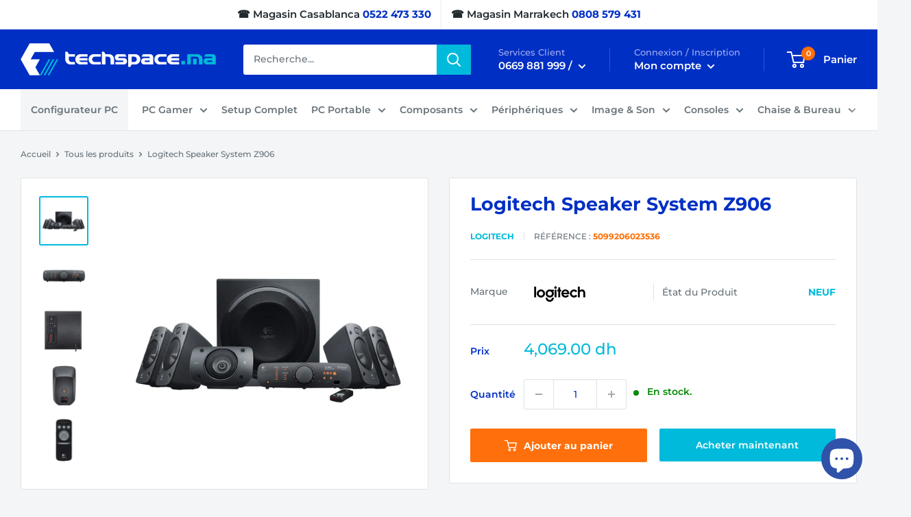

--- FILE ---
content_type: text/html; charset=utf-8
request_url: https://techspace.ma/products/logitech-speaker-system-z906
body_size: 36235
content:
<!doctype html>

<html class="no-js" lang="fr">
  <head>
    

<link rel="canonical" href="https://techspace.ma/products/logitech-speaker-system-z906">


    
    
    <meta charset="utf-8">
    <meta name="viewport" content="width=device-width, initial-scale=1.0, height=device-height, minimum-scale=1.0, maximum-scale=5.0">
    <meta name="theme-color" content="#00badb">
    
    <!-- Google Tag Manager -->
    <script>(function(w,d,s,l,i){w[l]=w[l]||[];w[l].push({'gtm.start':
    new Date().getTime(),event:'gtm.js'});var f=d.getElementsByTagName(s)[0],
    j=d.createElement(s),dl=l!='dataLayer'?'&l='+l:'';j.async=true;j.src=
    'https://www.googletagmanager.com/gtm.js?id='+i+dl;f.parentNode.insertBefore(j,f);
    })(window,document,'script','dataLayer','GTM-K7C5DM5');</script>
    <!-- End Google Tag Manager -->
    <!-- Hotjar Tracking Code for https://techspace.ma/ -->
<script>
    (function(h,o,t,j,a,r){
        h.hj=h.hj||function(){(h.hj.q=h.hj.q||[]).push(arguments)};
        h._hjSettings={hjid:6370089,hjsv:6};
        a=o.getElementsByTagName('head')[0];
        r=o.createElement('script');r.async=1;
        r.src=t+h._hjSettings.hjid+j+h._hjSettings.hjsv;
        a.appendChild(r);
    })(window,document,'https://static.hotjar.com/c/hotjar-','.js?sv=');
</script><link rel="shortcut icon" href="//techspace.ma/cdn/shop/files/favicon_96x96.png?v=1618178911" type="image/png"><link rel="preload" as="style" href="//techspace.ma/cdn/shop/t/2/assets/theme.css?v=86232691854879026461765210850">
    <link rel="preload" as="script" href="//techspace.ma/cdn/shop/t/2/assets/theme.min.js?v=59055108170517670461642697729">
    <link rel="preconnect" href="https://cdn.shopify.com">
    <link rel="preconnect" href="https://fonts.shopifycdn.com">
    <link rel="dns-prefetch" href="https://productreviews.shopifycdn.com">
    <link rel="dns-prefetch" href="https://ajax.googleapis.com">
    <link rel="dns-prefetch" href="https://maps.googleapis.com">
    <link rel="dns-prefetch" href="https://maps.gstatic.com">

    
    <link rel="preload" href="//techspace.ma/cdn/fonts/montserrat/montserrat_n7.3c434e22befd5c18a6b4afadb1e3d77c128c7939.woff2" as="font" type="font/woff2" crossorigin>
<link rel="preload" href="//techspace.ma/cdn/fonts/montserrat/montserrat_n5.07ef3781d9c78c8b93c98419da7ad4fbeebb6635.woff2" as="font" type="font/woff2" crossorigin>

<style>
  @font-face {
  font-family: Montserrat;
  font-weight: 700;
  font-style: normal;
  font-display: swap;
  src: url("//techspace.ma/cdn/fonts/montserrat/montserrat_n7.3c434e22befd5c18a6b4afadb1e3d77c128c7939.woff2") format("woff2"),
       url("//techspace.ma/cdn/fonts/montserrat/montserrat_n7.5d9fa6e2cae713c8fb539a9876489d86207fe957.woff") format("woff");
}

  @font-face {
  font-family: Montserrat;
  font-weight: 500;
  font-style: normal;
  font-display: swap;
  src: url("//techspace.ma/cdn/fonts/montserrat/montserrat_n5.07ef3781d9c78c8b93c98419da7ad4fbeebb6635.woff2") format("woff2"),
       url("//techspace.ma/cdn/fonts/montserrat/montserrat_n5.adf9b4bd8b0e4f55a0b203cdd84512667e0d5e4d.woff") format("woff");
}

@font-face {
  font-family: Montserrat;
  font-weight: 600;
  font-style: normal;
  font-display: swap;
  src: url("//techspace.ma/cdn/fonts/montserrat/montserrat_n6.1326b3e84230700ef15b3a29fb520639977513e0.woff2") format("woff2"),
       url("//techspace.ma/cdn/fonts/montserrat/montserrat_n6.652f051080eb14192330daceed8cd53dfdc5ead9.woff") format("woff");
}

@font-face {
  font-family: Montserrat;
  font-weight: 700;
  font-style: italic;
  font-display: swap;
  src: url("//techspace.ma/cdn/fonts/montserrat/montserrat_i7.a0d4a463df4f146567d871890ffb3c80408e7732.woff2") format("woff2"),
       url("//techspace.ma/cdn/fonts/montserrat/montserrat_i7.f6ec9f2a0681acc6f8152c40921d2a4d2e1a2c78.woff") format("woff");
}


  @font-face {
  font-family: Montserrat;
  font-weight: 700;
  font-style: normal;
  font-display: swap;
  src: url("//techspace.ma/cdn/fonts/montserrat/montserrat_n7.3c434e22befd5c18a6b4afadb1e3d77c128c7939.woff2") format("woff2"),
       url("//techspace.ma/cdn/fonts/montserrat/montserrat_n7.5d9fa6e2cae713c8fb539a9876489d86207fe957.woff") format("woff");
}

  @font-face {
  font-family: Montserrat;
  font-weight: 500;
  font-style: italic;
  font-display: swap;
  src: url("//techspace.ma/cdn/fonts/montserrat/montserrat_i5.d3a783eb0cc26f2fda1e99d1dfec3ebaea1dc164.woff2") format("woff2"),
       url("//techspace.ma/cdn/fonts/montserrat/montserrat_i5.76d414ea3d56bb79ef992a9c62dce2e9063bc062.woff") format("woff");
}

  @font-face {
  font-family: Montserrat;
  font-weight: 700;
  font-style: italic;
  font-display: swap;
  src: url("//techspace.ma/cdn/fonts/montserrat/montserrat_i7.a0d4a463df4f146567d871890ffb3c80408e7732.woff2") format("woff2"),
       url("//techspace.ma/cdn/fonts/montserrat/montserrat_i7.f6ec9f2a0681acc6f8152c40921d2a4d2e1a2c78.woff") format("woff");
}


  :root {
    --default-text-font-size : 15px;
    --base-text-font-size    : 14px;
    --heading-font-family    : Montserrat, sans-serif;
    --heading-font-weight    : 700;
    --heading-font-style     : normal;
    --text-font-family       : Montserrat, sans-serif;
    --text-font-weight       : 500;
    --text-font-style        : normal;
    --text-font-bolder-weight: 600;
    --text-link-decoration   : underline;

    --text-color               : #677279;
    --text-color-rgb           : 103, 114, 121;
    --heading-color            : #002fc4;
    --border-color             : #e1e3e4;
    --border-color-rgb         : 225, 227, 228;
    --form-border-color        : #d4d6d8;
    --accent-color             : #00badb;
    --accent-color-rgb         : 0, 186, 219;
    --link-color               : #00badb;
    --link-color-hover         : #00798e;
    --background               : #f3f5f6;
  	--blackfriday-background   : ;
    --blackfriday-background-image : url('https://techspace.ma/cdn/shop/files/Design_sans_titre_12_1.png?v=1765203136');
  	--sale-background          : #ffffff;
    --sale-background-image    : url('https://techspace.ma/cdn/shop/files/TECHSPACE_BANNERS_10_3.png?v=1760733003');
    --secondary-background     : #ffffff;
    --secondary-background-rgb : 255, 255, 255;
    --accent-background        : rgba(0, 186, 219, 0.08);

    --input-background: #ffffff;

    --error-color       : #ff0000;
    --error-background  : rgba(255, 0, 0, 0.07);
    --success-color     : #00aa00;
    --success-background: rgba(0, 170, 0, 0.11);

    --primary-button-background      : #ff6f0b;
    --primary-button-background-rgb  : 255, 111, 11;
    --primary-button-text-color      : #ffffff;
    --secondary-button-background    : #00badb;
    --secondary-button-background-rgb: 0, 186, 219;
    --secondary-button-text-color    : #ffffff;

    --header-background      : #002fc4;
    --header-text-color      : #ffffff;
    --header-light-text-color: #a3afef;
    --header-border-color    : rgba(163, 175, 239, 0.3);
    --header-accent-color    : #00badb;

    --footer-background-color:    #e7ebee;
    --footer-heading-text-color:  #002fc4;
    --footer-body-text-color:     #677279;
    --footer-body-text-color-rgb: 103, 114, 121;
    --footer-accent-color:        #00badb;
    --footer-accent-color-rgb:    0, 186, 219;
    --footer-border:              none;
    
    --flickity-arrow-color: #abb1b4;--product-on-sale-accent           : #ee0000;
    --product-on-sale-accent-rgb       : 238, 0, 0;
    --product-on-sale-color            : #ffffff;
    --product-in-stock-color           : #008a00;
    --product-low-stock-color          : #ee0000;
    --product-sold-out-color           : #8a9297;
    --product-custom-label-1-background: #008a00;
    --product-custom-label-1-color     : #ffffff;
    --product-custom-label-2-background: #00a500;
    --product-custom-label-2-color     : #ffffff;
    --product-review-star-color        : #ffbd00;

    --mobile-container-gutter : 20px;
    --desktop-container-gutter: 30px; /* techspace */
  }
</style>

<script>
  // IE11 does not have support for CSS variables, so we have to polyfill them
  if (!(((window || {}).CSS || {}).supports && window.CSS.supports('(--a: 0)'))) {
    const script = document.createElement('script');
    script.type = 'text/javascript';
    script.src = 'https://cdn.jsdelivr.net/npm/css-vars-ponyfill@2';
    script.onload = function() {
      cssVars({});
    };

    document.getElementsByTagName('head')[0].appendChild(script);
  }
</script>


    <script>window.performance && window.performance.mark && window.performance.mark('shopify.content_for_header.start');</script><meta name="google-site-verification" content="7-wpTx7o9pjRZdqbjzXoQToh4LpZV_SJIJbR6FKJVhU">
<meta id="shopify-digital-wallet" name="shopify-digital-wallet" content="/55112532125/digital_wallets/dialog">
<link rel="alternate" type="application/json+oembed" href="https://techspace.ma/products/logitech-speaker-system-z906.oembed">
<script async="async" src="/checkouts/internal/preloads.js?locale=fr-MA"></script>
<script id="shopify-features" type="application/json">{"accessToken":"2ba80c454f2337af7c7e90510cc37470","betas":["rich-media-storefront-analytics"],"domain":"techspace.ma","predictiveSearch":true,"shopId":55112532125,"locale":"fr"}</script>
<script>var Shopify = Shopify || {};
Shopify.shop = "techspace-ma.myshopify.com";
Shopify.locale = "fr";
Shopify.currency = {"active":"MAD","rate":"1.0"};
Shopify.country = "MA";
Shopify.theme = {"name":"Techspace","id":120870633629,"schema_name":"Techspace","schema_version":"1.1.1","theme_store_id":871,"role":"main"};
Shopify.theme.handle = "null";
Shopify.theme.style = {"id":null,"handle":null};
Shopify.cdnHost = "techspace.ma/cdn";
Shopify.routes = Shopify.routes || {};
Shopify.routes.root = "/";</script>
<script type="module">!function(o){(o.Shopify=o.Shopify||{}).modules=!0}(window);</script>
<script>!function(o){function n(){var o=[];function n(){o.push(Array.prototype.slice.apply(arguments))}return n.q=o,n}var t=o.Shopify=o.Shopify||{};t.loadFeatures=n(),t.autoloadFeatures=n()}(window);</script>
<script id="shop-js-analytics" type="application/json">{"pageType":"product"}</script>
<script defer="defer" async type="module" src="//techspace.ma/cdn/shopifycloud/shop-js/modules/v2/client.init-shop-cart-sync_C7zOiP7n.fr.esm.js"></script>
<script defer="defer" async type="module" src="//techspace.ma/cdn/shopifycloud/shop-js/modules/v2/chunk.common_CSlijhlg.esm.js"></script>
<script type="module">
  await import("//techspace.ma/cdn/shopifycloud/shop-js/modules/v2/client.init-shop-cart-sync_C7zOiP7n.fr.esm.js");
await import("//techspace.ma/cdn/shopifycloud/shop-js/modules/v2/chunk.common_CSlijhlg.esm.js");

  window.Shopify.SignInWithShop?.initShopCartSync?.({"fedCMEnabled":true,"windoidEnabled":true});

</script>
<script>(function() {
  var isLoaded = false;
  function asyncLoad() {
    if (isLoaded) return;
    isLoaded = true;
    var urls = ["https:\/\/cdn.shopify.com\/s\/files\/1\/0551\/1253\/2125\/t\/2\/assets\/yoast-active-script.js?v=1705105162\u0026shop=techspace-ma.myshopify.com"];
    for (var i = 0; i < urls.length; i++) {
      var s = document.createElement('script');
      s.type = 'text/javascript';
      s.async = true;
      s.src = urls[i];
      var x = document.getElementsByTagName('script')[0];
      x.parentNode.insertBefore(s, x);
    }
  };
  if(window.attachEvent) {
    window.attachEvent('onload', asyncLoad);
  } else {
    window.addEventListener('load', asyncLoad, false);
  }
})();</script>
<script id="__st">var __st={"a":55112532125,"offset":3600,"reqid":"9b346980-297c-4013-b764-a31669682caa-1768364305","pageurl":"techspace.ma\/products\/logitech-speaker-system-z906","u":"13c14b95abbd","p":"product","rtyp":"product","rid":8208984244454};</script>
<script>window.ShopifyPaypalV4VisibilityTracking = true;</script>
<script id="captcha-bootstrap">!function(){'use strict';const t='contact',e='account',n='new_comment',o=[[t,t],['blogs',n],['comments',n],[t,'customer']],c=[[e,'customer_login'],[e,'guest_login'],[e,'recover_customer_password'],[e,'create_customer']],r=t=>t.map((([t,e])=>`form[action*='/${t}']:not([data-nocaptcha='true']) input[name='form_type'][value='${e}']`)).join(','),a=t=>()=>t?[...document.querySelectorAll(t)].map((t=>t.form)):[];function s(){const t=[...o],e=r(t);return a(e)}const i='password',u='form_key',d=['recaptcha-v3-token','g-recaptcha-response','h-captcha-response',i],f=()=>{try{return window.sessionStorage}catch{return}},m='__shopify_v',_=t=>t.elements[u];function p(t,e,n=!1){try{const o=window.sessionStorage,c=JSON.parse(o.getItem(e)),{data:r}=function(t){const{data:e,action:n}=t;return t[m]||n?{data:e,action:n}:{data:t,action:n}}(c);for(const[e,n]of Object.entries(r))t.elements[e]&&(t.elements[e].value=n);n&&o.removeItem(e)}catch(o){console.error('form repopulation failed',{error:o})}}const l='form_type',E='cptcha';function T(t){t.dataset[E]=!0}const w=window,h=w.document,L='Shopify',v='ce_forms',y='captcha';let A=!1;((t,e)=>{const n=(g='f06e6c50-85a8-45c8-87d0-21a2b65856fe',I='https://cdn.shopify.com/shopifycloud/storefront-forms-hcaptcha/ce_storefront_forms_captcha_hcaptcha.v1.5.2.iife.js',D={infoText:'Protégé par hCaptcha',privacyText:'Confidentialité',termsText:'Conditions'},(t,e,n)=>{const o=w[L][v],c=o.bindForm;if(c)return c(t,g,e,D).then(n);var r;o.q.push([[t,g,e,D],n]),r=I,A||(h.body.append(Object.assign(h.createElement('script'),{id:'captcha-provider',async:!0,src:r})),A=!0)});var g,I,D;w[L]=w[L]||{},w[L][v]=w[L][v]||{},w[L][v].q=[],w[L][y]=w[L][y]||{},w[L][y].protect=function(t,e){n(t,void 0,e),T(t)},Object.freeze(w[L][y]),function(t,e,n,w,h,L){const[v,y,A,g]=function(t,e,n){const i=e?o:[],u=t?c:[],d=[...i,...u],f=r(d),m=r(i),_=r(d.filter((([t,e])=>n.includes(e))));return[a(f),a(m),a(_),s()]}(w,h,L),I=t=>{const e=t.target;return e instanceof HTMLFormElement?e:e&&e.form},D=t=>v().includes(t);t.addEventListener('submit',(t=>{const e=I(t);if(!e)return;const n=D(e)&&!e.dataset.hcaptchaBound&&!e.dataset.recaptchaBound,o=_(e),c=g().includes(e)&&(!o||!o.value);(n||c)&&t.preventDefault(),c&&!n&&(function(t){try{if(!f())return;!function(t){const e=f();if(!e)return;const n=_(t);if(!n)return;const o=n.value;o&&e.removeItem(o)}(t);const e=Array.from(Array(32),(()=>Math.random().toString(36)[2])).join('');!function(t,e){_(t)||t.append(Object.assign(document.createElement('input'),{type:'hidden',name:u})),t.elements[u].value=e}(t,e),function(t,e){const n=f();if(!n)return;const o=[...t.querySelectorAll(`input[type='${i}']`)].map((({name:t})=>t)),c=[...d,...o],r={};for(const[a,s]of new FormData(t).entries())c.includes(a)||(r[a]=s);n.setItem(e,JSON.stringify({[m]:1,action:t.action,data:r}))}(t,e)}catch(e){console.error('failed to persist form',e)}}(e),e.submit())}));const S=(t,e)=>{t&&!t.dataset[E]&&(n(t,e.some((e=>e===t))),T(t))};for(const o of['focusin','change'])t.addEventListener(o,(t=>{const e=I(t);D(e)&&S(e,y())}));const B=e.get('form_key'),M=e.get(l),P=B&&M;t.addEventListener('DOMContentLoaded',(()=>{const t=y();if(P)for(const e of t)e.elements[l].value===M&&p(e,B);[...new Set([...A(),...v().filter((t=>'true'===t.dataset.shopifyCaptcha))])].forEach((e=>S(e,t)))}))}(h,new URLSearchParams(w.location.search),n,t,e,['guest_login'])})(!0,!0)}();</script>
<script integrity="sha256-4kQ18oKyAcykRKYeNunJcIwy7WH5gtpwJnB7kiuLZ1E=" data-source-attribution="shopify.loadfeatures" defer="defer" src="//techspace.ma/cdn/shopifycloud/storefront/assets/storefront/load_feature-a0a9edcb.js" crossorigin="anonymous"></script>
<script data-source-attribution="shopify.dynamic_checkout.dynamic.init">var Shopify=Shopify||{};Shopify.PaymentButton=Shopify.PaymentButton||{isStorefrontPortableWallets:!0,init:function(){window.Shopify.PaymentButton.init=function(){};var t=document.createElement("script");t.src="https://techspace.ma/cdn/shopifycloud/portable-wallets/latest/portable-wallets.fr.js",t.type="module",document.head.appendChild(t)}};
</script>
<script data-source-attribution="shopify.dynamic_checkout.buyer_consent">
  function portableWalletsHideBuyerConsent(e){var t=document.getElementById("shopify-buyer-consent"),n=document.getElementById("shopify-subscription-policy-button");t&&n&&(t.classList.add("hidden"),t.setAttribute("aria-hidden","true"),n.removeEventListener("click",e))}function portableWalletsShowBuyerConsent(e){var t=document.getElementById("shopify-buyer-consent"),n=document.getElementById("shopify-subscription-policy-button");t&&n&&(t.classList.remove("hidden"),t.removeAttribute("aria-hidden"),n.addEventListener("click",e))}window.Shopify?.PaymentButton&&(window.Shopify.PaymentButton.hideBuyerConsent=portableWalletsHideBuyerConsent,window.Shopify.PaymentButton.showBuyerConsent=portableWalletsShowBuyerConsent);
</script>
<script>
  function portableWalletsCleanup(e){e&&e.src&&console.error("Failed to load portable wallets script "+e.src);var t=document.querySelectorAll("shopify-accelerated-checkout .shopify-payment-button__skeleton, shopify-accelerated-checkout-cart .wallet-cart-button__skeleton"),e=document.getElementById("shopify-buyer-consent");for(let e=0;e<t.length;e++)t[e].remove();e&&e.remove()}function portableWalletsNotLoadedAsModule(e){e instanceof ErrorEvent&&"string"==typeof e.message&&e.message.includes("import.meta")&&"string"==typeof e.filename&&e.filename.includes("portable-wallets")&&(window.removeEventListener("error",portableWalletsNotLoadedAsModule),window.Shopify.PaymentButton.failedToLoad=e,"loading"===document.readyState?document.addEventListener("DOMContentLoaded",window.Shopify.PaymentButton.init):window.Shopify.PaymentButton.init())}window.addEventListener("error",portableWalletsNotLoadedAsModule);
</script>

<script type="module" src="https://techspace.ma/cdn/shopifycloud/portable-wallets/latest/portable-wallets.fr.js" onError="portableWalletsCleanup(this)" crossorigin="anonymous"></script>
<script nomodule>
  document.addEventListener("DOMContentLoaded", portableWalletsCleanup);
</script>

<link id="shopify-accelerated-checkout-styles" rel="stylesheet" media="screen" href="https://techspace.ma/cdn/shopifycloud/portable-wallets/latest/accelerated-checkout-backwards-compat.css" crossorigin="anonymous">
<style id="shopify-accelerated-checkout-cart">
        #shopify-buyer-consent {
  margin-top: 1em;
  display: inline-block;
  width: 100%;
}

#shopify-buyer-consent.hidden {
  display: none;
}

#shopify-subscription-policy-button {
  background: none;
  border: none;
  padding: 0;
  text-decoration: underline;
  font-size: inherit;
  cursor: pointer;
}

#shopify-subscription-policy-button::before {
  box-shadow: none;
}

      </style>

<script>window.performance && window.performance.mark && window.performance.mark('shopify.content_for_header.end');</script>

    <link rel="stylesheet" href="//techspace.ma/cdn/shop/t/2/assets/theme.css?v=86232691854879026461765210850">

    
  <script type="application/ld+json">
  {
    "@context": "http://schema.org",
    "@type": "Product",
    "offers": [{
          "@type": "Offer",
          "name": "Default Title",
          "availability":"https://schema.org/InStock",
          "price": 4069.0,
          "priceCurrency": "MAD",
          "priceValidUntil": "2026-01-24","sku": "5099206023536","url": "/products/logitech-speaker-system-z906?variant=43772350365926"
        }
],
      "gtin13": "5099206023536",
      "productId": "5099206023536",
    "brand": {
      "name": "Logitech"
    },
    "name": "Logitech Speaker System Z906",
    "description": "Fiche technique\n\n\n\n\n\nSans-fil\nNon\n\n\nType d'enceintes\n5.1\n\n\nTélécommande\noui\n\n\nPuissance (RMS)\n500 W\n\n\nGarantie\n12 Mois\n\n\n\n\n\nDescription\n\n\n\n\n\n\n\n\n\n\n\n\n\n\n\n\n\n\n\n\nDécouvrez l'expérience sonore ultime avec le Logitech Speaker System Z906 au Maroc\nPlongez dans un monde de son surround époustouflant avec le système de haut-parleurs Logitech Speaker System Z906 Maroc. Conçu pour offrir une qualité audio exceptionnelle, ce système est idéal pour les cinéphiles et les amateurs de jeux.\nSon Surround Immersif\nGrâce à son son surround 5.1, le Logitech Z906 vous plonge au cœur de l'action. Que vous regardiez un film, jouiez à un jeu vidéo ou écoutiez de la musique, vous bénéficierez d'une expérience sonore immersive et réaliste.\nPuissance et clarté audio\nAvec une puissance de crête de 1000 Watts, ce système de haut-parleurs délivre un son puissant et clair. Chaque détail sonore est reproduit avec une précision exceptionnelle, offrant une qualité audio supérieure à chaque utilisation.\nConnectivité polyvalente\nLe Logitech Z906 offre une connectivité polyvalente vous permettant de connecter plusieurs appareils simultanément. Que ce soit via les entrées optiques, coaxiales ou RCA, vous pouvez facilement connecter votre téléviseur, console de jeux, lecteur Blu-ray et plus encore.\nTélécommande intuitive\nLa télécommande sans fil fournie vous permet de contrôler facilement le volume, les basses et de basculer entre les différents modes audio. Profitez d'une commodité maximale sans avoir à quitter votre siège.\nDisponible dès maintenant au Maroc.\nNe manquez pas l'opportunité de transformer votre expérience audio avec le Logitech Speaker System Z906 au Maroc. Procurez-vous le vôtre dès aujourd'hui et vivez une immersion sonore exceptionnelle dans tous vos divertissements préférés.\n\nTechspace.ma proposent une livraison partout au Maroc\n\n\n\n\n\n\n\n\n\n\n\n\n\n\n\n\n\n\n\n",
    "category": "",
    "url": "/products/logitech-speaker-system-z906",
    "sku": "5099206023536",
    "image": {
      "@type": "ImageObject",
      "url": "https://techspace.ma/cdn/shop/files/LogitechSpeakerSystemZ9061_1024x.png?v=1683800240",
      "image": "https://techspace.ma/cdn/shop/files/LogitechSpeakerSystemZ9061_1024x.png?v=1683800240",
      "name": "Logitech Speaker System Z906 Prix Maroc",
      "width": "1024",
      "height": "1024"
    }
  }
  </script>



  <script type="application/ld+json">
  {
    "@context": "http://schema.org",
    "@type": "BreadcrumbList",
  "itemListElement": [{
      "@type": "ListItem",
      "position": 1,
      "name": "Accueil",
      "item": "https://techspace.ma"
    },{
          "@type": "ListItem",
          "position": 2,
          "name": "Logitech Speaker System Z906",
          "item": "https://techspace.ma/products/logitech-speaker-system-z906"
        }]
  }
  </script>


    <script>
      // This allows to expose several variables to the global scope, to be used in scripts
      window.theme = {
        pageType: "product",
        cartCount: 0,
        moneyFormat: "{{amount}} dh",
        moneyWithCurrencyFormat: "Dh {{amount}} MAD",
        showDiscount: true,
        discountMode: "saving",
        searchMode: "product",
        searchUnavailableProducts: "last",
        cartType: "drawer"
      };

      window.routes = {
        rootUrl: "\/",
        rootUrlWithoutSlash: '',
        cartUrl: "\/cart",
        cartAddUrl: "\/cart\/add",
        cartChangeUrl: "\/cart\/change",
        searchUrl: "\/search",
        productRecommendationsUrl: "\/recommendations\/products"
      };

      window.languages = {
        productRegularPrice: "Prix normal",
        productSalePrice: "Prix réduit",
        collectionOnSaleLabel: "– {{savings}}",
        productFormUnavailable: "Indisponible",
        productFormAddToCart: "Ajouter au panier",
        productFormSoldOut: "Rupture de stock",
        productAdded: "Le produit a été ajouté au panier",
        productAddedShort: "Ajouté !",
        shippingEstimatorNoResults: "Nous ne livrons pas à votre adresse.",
        shippingEstimatorOneResult: "Il y a une option de livraison disponible :",
        shippingEstimatorMultipleResults: "Il y a {{count}} options de livraison disponibles :",
        shippingEstimatorErrors: "Une erreur s\u0026#39;est produite :"
      };

      window.lazySizesConfig = {
        loadHidden: false,
        hFac: 0.8,
        expFactor: 3,
        customMedia: {
          '--phone': '(max-width: 640px)',
          '--tablet': '(min-width: 641px) and (max-width: 1023px)',
          '--lap': '(min-width: 1024px)'
        }
      };

      document.documentElement.className = document.documentElement.className.replace('no-js', 'js');
    </script><script src="//techspace.ma/cdn/shop/t/2/assets/theme.min.js?v=59055108170517670461642697729" defer></script>
    <script src="//techspace.ma/cdn/shop/t/2/assets/custom.js?v=90373254691674712701749860848" defer></script><script>
        (function () {
          window.onpageshow = function() {
            // We force re-freshing the cart content onpageshow, as most browsers will serve a cache copy when hitting the
            // back button, which cause staled data
            document.documentElement.dispatchEvent(new CustomEvent('cart:refresh', {
              bubbles: true,
              detail: {scrollToTop: false}
            }));
          };
        })();
      </script><script>
!function (w, d, t) {
  w.TiktokAnalyticsObject=t;var ttq=w[t]=w[t]||[];ttq.methods=["page","track","identify","instances","debug","on","off","once","ready","alias","group","enableCookie","disableCookie"],ttq.setAndDefer=function(t,e){t[e]=function(){t.push([e].concat(Array.prototype.slice.call(arguments,0)))}};for(var i=0;i<ttq.methods.length;i++)ttq.setAndDefer(ttq,ttq.methods[i]);ttq.instance=function(t){for(var e=ttq._i[t]||[],n=0;n<ttq.methods.length;n++)ttq.setAndDefer(e,ttq.methods[n]);return e},ttq.load=function(e,n){var i="https://analytics.tiktok.com/i18n/pixel/events.js";ttq._i=ttq._i||{},ttq._i[e]=[],ttq._i[e]._u=i,ttq._t=ttq._t||{},ttq._t[e]=+new Date,ttq._o=ttq._o||{},ttq._o[e]=n||{};var o=document.createElement("script");o.type="text/javascript",o.async=!0,o.src=i+"?sdkid="+e+"&lib="+t;var a=document.getElementsByTagName("script")[0];a.parentNode.insertBefore(o,a)};

  ttq.load('CF5VTNBC77U9H3ERJJ70');
  ttq.page();
}(window, document, 'ttq');
</script>
  
  



<script type="text/javascript">
  window.Rivo = window.Rivo || {};
  window.Rivo.common = window.Rivo.common || {};
  window.Rivo.common.shop = {
    permanent_domain: 'techspace-ma.myshopify.com',
    currency: "MAD",
    money_format: "{{amount}} dh",
    id: 55112532125
  };
  

  window.Rivo.common.template = 'product';
  window.Rivo.common.cart = {};
  window.Rivo.common.vapid_public_key = "BJuXCmrtTK335SuczdNVYrGVtP_WXn4jImChm49st7K7z7e8gxSZUKk4DhUpk8j2Xpiw5G4-ylNbMKLlKkUEU98=";
  window.Rivo.global_config = {"asset_urls":{"loy":{"api_js":"https:\/\/cdn.shopify.com\/s\/files\/1\/0194\/1736\/6592\/t\/1\/assets\/ba_rivo_api.js?v=1691083310","init_js":"https:\/\/cdn.shopify.com\/s\/files\/1\/0194\/1736\/6592\/t\/1\/assets\/ba_loy_init.js?v=1691083299","referrals_js":"https:\/\/cdn.shopify.com\/s\/files\/1\/0194\/1736\/6592\/t\/1\/assets\/ba_loy_referrals.js?v=1691083306","referrals_css":"https:\/\/cdn.shopify.com\/s\/files\/1\/0194\/1736\/6592\/t\/1\/assets\/ba_loy_referrals.css?v=1690178293","widget_js":"https:\/\/cdn.shopify.com\/s\/files\/1\/0194\/1736\/6592\/t\/1\/assets\/ba_loy_widget.js?v=1691083301","widget_css":"https:\/\/cdn.shopify.com\/s\/files\/1\/0194\/1736\/6592\/t\/1\/assets\/ba_loy_widget.css?v=1687981171","page_init_js":"https:\/\/cdn.shopify.com\/s\/files\/1\/0194\/1736\/6592\/t\/1\/assets\/ba_loy_page_init.js?v=1691083302","page_widget_js":"https:\/\/cdn.shopify.com\/s\/files\/1\/0194\/1736\/6592\/t\/1\/assets\/ba_loy_page_widget.js?v=1691083304","page_widget_css":"https:\/\/cdn.shopify.com\/s\/files\/1\/0194\/1736\/6592\/t\/1\/assets\/ba_loy_page.css?v=1689377962","page_preview_js":"\/assets\/msg\/loy_page_preview.js"},"rev":{"init_js":"https:\/\/cdn.shopify.com\/s\/files\/1\/0194\/1736\/6592\/t\/1\/assets\/ba_rev_init.js?v=1689014017","display_js":"https:\/\/cdn.shopify.com\/s\/files\/1\/0194\/1736\/6592\/t\/1\/assets\/ba_rev_display.js?v=1689085732","modal_js":"https:\/\/cdn.shopify.com\/s\/files\/1\/0194\/1736\/6592\/t\/1\/assets\/ba_rev_modal.js?v=1689085731","widget_css":"https:\/\/cdn.shopify.com\/s\/files\/1\/0194\/1736\/6592\/t\/1\/assets\/ba_rev_widget.css?v=1680320455","modal_css":"https:\/\/cdn.shopify.com\/s\/files\/1\/0194\/1736\/6592\/t\/1\/assets\/ba_rev_modal.css?v=1680295707"},"pu":{"init_js":"https:\/\/cdn.shopify.com\/s\/files\/1\/0194\/1736\/6592\/t\/1\/assets\/ba_pu_init.js?v=1635877170"},"widgets":{"init_js":"https:\/\/cdn.shopify.com\/s\/files\/1\/0194\/1736\/6592\/t\/1\/assets\/ba_widget_init.js?v=1679987682","modal_js":"https:\/\/cdn.shopify.com\/s\/files\/1\/0194\/1736\/6592\/t\/1\/assets\/ba_widget_modal.js?v=1679987684","modal_css":"https:\/\/cdn.shopify.com\/s\/files\/1\/0194\/1736\/6592\/t\/1\/assets\/ba_widget_modal.css?v=1654723622"},"forms":{"init_js":"https:\/\/cdn.shopify.com\/s\/files\/1\/0194\/1736\/6592\/t\/1\/assets\/ba_forms_init.js?v=1691083307","widget_js":"https:\/\/cdn.shopify.com\/s\/files\/1\/0194\/1736\/6592\/t\/1\/assets\/ba_forms_widget.js?v=1691083308","forms_css":"https:\/\/cdn.shopify.com\/s\/files\/1\/0194\/1736\/6592\/t\/1\/assets\/ba_forms.css?v=1654711758"},"global":{"helper_js":"https:\/\/cdn.shopify.com\/s\/files\/1\/0194\/1736\/6592\/t\/1\/assets\/ba_tracking.js?v=1680229884"}},"proxy_paths":{"pop":"\/apps\/ba-pop","app_metrics":"\/apps\/ba-pop\/app_metrics","push_subscription":"\/apps\/ba-pop\/push"},"aat":["pop"],"pv":false,"sts":false,"bam":false,"batc":false,"base_money_format":"{{amount}} dh","loy_js_api_enabled":false,"shop":{"name":"Techspace.ma","domain":"techspace.ma"}};

  
    if (window.Rivo.common.template == 'product'){
      window.Rivo.common.product = {
        id: 8208984244454, price: 406900, handle: "logitech-speaker-system-z906", tags: ["Enceinte PC","Image \u0026 Son","Logitech","MARQUE_Logitech"],
        available: true, title: "Logitech Speaker System Z906", variants: [{"id":43772350365926,"title":"Default Title","option1":"Default Title","option2":null,"option3":null,"sku":"5099206023536","requires_shipping":true,"taxable":false,"featured_image":null,"available":true,"name":"Logitech Speaker System Z906","public_title":null,"options":["Default Title"],"price":406900,"weight":0,"compare_at_price":400000,"inventory_management":"shopify","barcode":"5099206023536","requires_selling_plan":false,"selling_plan_allocations":[]}]
      };
    }
  




    window.Rivo.widgets_config = {"id":106363,"active":false,"frequency_limit_amount":2,"frequency_limit_time_unit":"days","background_image":{"position":"none"},"initial_state":{"body":"Sign up and unlock your instant discount","title":"Get 10% off your order","cta_text":"Claim Discount","show_email":true,"action_text":"Saving...","footer_text":"You are signing up to receive communication via email and can unsubscribe at any time.","dismiss_text":"No thanks","email_placeholder":"Email Address","phone_placeholder":"Phone Number","show_phone_number":false},"success_state":{"body":"Thanks for subscribing. Copy your discount code and apply to your next order.","title":"Discount Unlocked 🎉","cta_text":"Continue shopping","cta_action":"dismiss"},"closed_state":{"action":"close_widget","font_size":"20","action_text":"GET 10% OFF","display_offset":"300","display_position":"left"},"error_state":{"submit_error":"Sorry, please try again later","invalid_email":"Please enter valid email address!","error_subscribing":"Error subscribing, try again later","already_registered":"You have already registered","invalid_phone_number":"Please enter valid phone number!"},"trigger":{"delay":0},"colors":{"link_color":"#4FC3F7","sticky_bar_bg":"#C62828","cta_font_color":"#fff","body_font_color":"#000","sticky_bar_text":"#fff","background_color":"#fff","error_background":"#ffdede","error_text_color":"#ff2626","title_font_color":"#000","footer_font_color":"#bbb","dismiss_font_color":"#bbb","cta_background_color":"#000","sticky_coupon_bar_bg":"#286ef8","sticky_coupon_bar_text":"#fff"},"sticky_coupon_bar":{},"display_style":{"font":"Arial","size":"regular","align":"center"},"dismissable":true,"has_background":false,"opt_in_channels":["email"],"rules":[],"widget_css":".powered_by_rivo{\n  display: block;\n}\n.ba_widget_main_design {\n  background: #fff;\n}\n.ba_widget_content{text-align: center}\n.ba_widget_parent{\n  font-family: Arial;\n}\n.ba_widget_parent.background{\n}\n.ba_widget_left_content{\n}\n.ba_widget_right_content{\n}\n#ba_widget_cta_button:disabled{\n  background: #000cc;\n}\n#ba_widget_cta_button{\n  background: #000;\n  color: #fff;\n}\n#ba_widget_cta_button:after {\n  background: #000e0;\n}\n.ba_initial_state_title, .ba_success_state_title{\n  color: #000;\n}\n.ba_initial_state_body, .ba_success_state_body{\n  color: #000;\n}\n.ba_initial_state_dismiss_text{\n  color: #bbb;\n}\n.ba_initial_state_footer_text, .ba_initial_state_sms_agreement{\n  color: #bbb;\n}\n.ba_widget_error{\n  color: #ff2626;\n  background: #ffdede;\n}\n.ba_link_color{\n  color: #4FC3F7;\n}\n","custom_css":null,"logo":null};

</script>


<script type="text/javascript">
  

  //Global snippet for Rivo
  //this is updated automatically - do not edit manually.

  function loadScript(src, defer, done) {
    var js = document.createElement('script');
    js.src = src;
    js.defer = defer;
    js.onload = function(){done();};
    js.onerror = function(){
      done(new Error('Failed to load script ' + src));
    };
    document.head.appendChild(js);
  }

  function browserSupportsAllFeatures() {
    return window.Promise && window.fetch && window.Symbol;
  }

  if (browserSupportsAllFeatures()) {
    main();
  } else {
    loadScript('https://polyfill-fastly.net/v3/polyfill.min.js?features=Promise,fetch', true, main);
  }

  function loadAppScripts(){
     if (window.Rivo.global_config.aat.includes("loy")){
      loadScript(window.Rivo.global_config.asset_urls.loy.init_js, true, function(){});
     }

     if (window.Rivo.global_config.aat.includes("rev")){
      loadScript(window.Rivo.global_config.asset_urls.rev.init_js, true, function(){});
     }

     if (window.Rivo.global_config.aat.includes("pu")){
      loadScript(window.Rivo.global_config.asset_urls.pu.init_js, true, function(){});
     }

     if (window.Rivo.global_config.aat.includes("pop") || window.Rivo.global_config.aat.includes("pu")){
      loadScript(window.Rivo.global_config.asset_urls.widgets.init_js, true, function(){});
     }
  }

  function main(err) {
    loadScript(window.Rivo.global_config.asset_urls.global.helper_js, false, loadAppScripts);
  }
</script>

<script src="https://analytics.ahrefs.com/analytics.js" data-key="ATz51bMEq6RawTGN2o/MGg" async></script> 
<!-- BEGIN app block: shopify://apps/yoast-seo/blocks/metatags/7c777011-bc88-4743-a24e-64336e1e5b46 -->
<!-- This site is optimized with Yoast SEO for Shopify -->
<title>Logitech Speaker System Z906 | Enceinte PC Prix Maroc - Techspace.ma</title>
<meta name="description" content="Plongez dans une expérience audio immersive avec l&#39;enceinte Logitech Speaker System Z906 au Maroc. Qualité sonore exceptionnelle et puissance garanties." />
<link rel="canonical" href="https://techspace.ma/products/logitech-speaker-system-z906" />
<meta name="robots" content="index, follow, max-image-preview:large, max-snippet:-1, max-video-preview:-1" />
<meta property="og:site_name" content="Techspace.ma" />
<meta property="og:url" content="https://techspace.ma/products/logitech-speaker-system-z906" />
<meta property="og:locale" content="fr_FR" />
<meta property="og:type" content="product" />
<meta property="og:title" content="Logitech Speaker System Z906 | Enceinte PC Prix Maroc - Techspace.ma" />
<meta property="og:description" content="Plongez dans une expérience audio immersive avec l&#39;enceinte Logitech Speaker System Z906 au Maroc. Qualité sonore exceptionnelle et puissance garanties." />
<meta property="og:image" content="https://techspace.ma/cdn/shop/files/LogitechSpeakerSystemZ9061.png?v=1683800240" />
<meta property="og:image:height" content="1800" />
<meta property="og:image:width" content="1800" />
<meta property="og:availability" content="instock" />
<meta property="product:availability" content="instock" />
<meta property="product:condition" content="new" />
<meta property="product:price:amount" content="4069.0" />
<meta property="product:price:currency" content="MAD" />
<meta property="product:retailer_item_id" content="5099206023536" />
<meta property="og:price:standard_amount" content="4000.0" />
<meta name="twitter:card" content="summary_large_image" />
<script type="application/ld+json" id="yoast-schema-graph">
{
  "@context": "https://schema.org",
  "@graph": [
    {
      "@type": "Organization",
      "@id": "https://techspace.ma/#/schema/organization/1",
      "url": "https://techspace.ma",
      "name": "PC GAMER MAROC",
      "alternateName": "Techspace",
      "hasMerchantReturnPolicy": {
        "@type": "MerchantReturnPolicy",
        "merchantReturnLink": "https://techspace.ma/policies/refund-policy"
      },
      "sameAs": ["https:\/\/www.youtube.com\/channel\/UCIYFXA5sfQPqbcvvIDtpQzw","https:\/\/www.instagram.com\/techspace.ma\/","https:\/\/www.pinterest.com\/techspace_maroc\/","https:\/\/www.tiktok.com\/@techspace.ma","https:\/\/www.facebook.com\/Techspace.ma"]
    },
    {
      "@type": "WebSite",
      "@id": "https://techspace.ma/#/schema/website/1",
      "url": "https://techspace.ma",
      "name": "PC GAMER MAROC",
      "alternateName": "Techspace",
      "potentialAction": {
        "@type": "SearchAction",
        "target": "https://techspace.ma/search?q={search_term_string}",
        "query-input": "required name=search_term_string"
      },
      "publisher": {
        "@id": "https://techspace.ma/#/schema/organization/1"
      },
      "inLanguage": "fr"
    },
    {
      "@type": "ItemPage",
      "@id": "https:\/\/techspace.ma\/products\/logitech-speaker-system-z906",
      "name": "Logitech Speaker System Z906 | Enceinte PC Prix Maroc - Techspace.ma",
      "description": "Plongez dans une expérience audio immersive avec l\u0026#39;enceinte Logitech Speaker System Z906 au Maroc. Qualité sonore exceptionnelle et puissance garanties.",
      "datePublished": "2023-05-11T11:16:04+01:00",
      "breadcrumb": {
        "@id": "https:\/\/techspace.ma\/products\/logitech-speaker-system-z906\/#\/schema\/breadcrumb"
      },
      "primaryImageOfPage": {
        "@id": "https://techspace.ma/#/schema/ImageObject/32086013477094"
      },
      "image": [{
        "@id": "https://techspace.ma/#/schema/ImageObject/32086013477094"
      }],
      "isPartOf": {
        "@id": "https://techspace.ma/#/schema/website/1"
      },
      "url": "https:\/\/techspace.ma\/products\/logitech-speaker-system-z906"
    },
    {
      "@type": "ImageObject",
      "@id": "https://techspace.ma/#/schema/ImageObject/32086013477094",
      "caption": "Logitech Speaker System Z906 Prix Maroc",
      "inLanguage": "fr",
      "width": 1800,
      "height": 1800,
      "url": "https:\/\/techspace.ma\/cdn\/shop\/files\/LogitechSpeakerSystemZ9061.png?v=1683800240",
      "contentUrl": "https:\/\/techspace.ma\/cdn\/shop\/files\/LogitechSpeakerSystemZ9061.png?v=1683800240"
    },
    {
      "@type": "ProductGroup",
      "@id": "https:\/\/techspace.ma\/products\/logitech-speaker-system-z906\/#\/schema\/Product",
      "brand": [{
        "@type": "Brand",
        "name": "Logitech"
      }],
      "mainEntityOfPage": {
        "@id": "https:\/\/techspace.ma\/products\/logitech-speaker-system-z906"
      },
      "name": "Logitech Speaker System Z906",
      "description": "Plongez dans une expérience audio immersive avec l\u0026#39;enceinte Logitech Speaker System Z906 au Maroc. Qualité sonore exceptionnelle et puissance garanties.",
      "image": [{
        "@id": "https://techspace.ma/#/schema/ImageObject/32086013477094"
      }],
      "productGroupID": "8208984244454",
      "hasVariant": [
        {
          "@type": "Product",
          "@id": "https://techspace.ma/#/schema/Product/43772350365926",
          "name": "Logitech Speaker System Z906",
          "sku": "5099206023536",
          "gtin": "5099206023536",
          "image": [{
            "@id": "https://techspace.ma/#/schema/ImageObject/32086013477094"
          }],
          "offers": {
            "@type": "Offer",
            "@id": "https://techspace.ma/#/schema/Offer/43772350365926",
            "availability": "https://schema.org/InStock",
            "category": "Non classé",
            "priceSpecification": {
              "@type": "UnitPriceSpecification",
              "valueAddedTaxIncluded": false,
              "price": 4069.0,
              "priceCurrency": "MAD"
            },
            "seller": {
              "@id": "https://techspace.ma/#/schema/organization/1"
            },
            "url": "https:\/\/techspace.ma\/products\/logitech-speaker-system-z906",
            "checkoutPageURLTemplate": "https:\/\/techspace.ma\/cart\/add?id=43772350365926\u0026quantity=1"
          }
        }
      ],
      "url": "https:\/\/techspace.ma\/products\/logitech-speaker-system-z906"
    },
    {
      "@type": "BreadcrumbList",
      "@id": "https:\/\/techspace.ma\/products\/logitech-speaker-system-z906\/#\/schema\/breadcrumb",
      "itemListElement": [
        {
          "@type": "ListItem",
          "name": "Techspace.ma",
          "item": "https:\/\/techspace.ma",
          "position": 1
        },
        {
          "@type": "ListItem",
          "name": "Logitech Speaker System Z906",
          "position": 2
        }
      ]
    }

  ]}
</script>
<!--/ Yoast SEO -->
<!-- END app block --><script src="https://cdn.shopify.com/extensions/7bc9bb47-adfa-4267-963e-cadee5096caf/inbox-1252/assets/inbox-chat-loader.js" type="text/javascript" defer="defer"></script>
<link href="https://monorail-edge.shopifysvc.com" rel="dns-prefetch">
<script>(function(){if ("sendBeacon" in navigator && "performance" in window) {try {var session_token_from_headers = performance.getEntriesByType('navigation')[0].serverTiming.find(x => x.name == '_s').description;} catch {var session_token_from_headers = undefined;}var session_cookie_matches = document.cookie.match(/_shopify_s=([^;]*)/);var session_token_from_cookie = session_cookie_matches && session_cookie_matches.length === 2 ? session_cookie_matches[1] : "";var session_token = session_token_from_headers || session_token_from_cookie || "";function handle_abandonment_event(e) {var entries = performance.getEntries().filter(function(entry) {return /monorail-edge.shopifysvc.com/.test(entry.name);});if (!window.abandonment_tracked && entries.length === 0) {window.abandonment_tracked = true;var currentMs = Date.now();var navigation_start = performance.timing.navigationStart;var payload = {shop_id: 55112532125,url: window.location.href,navigation_start,duration: currentMs - navigation_start,session_token,page_type: "product"};window.navigator.sendBeacon("https://monorail-edge.shopifysvc.com/v1/produce", JSON.stringify({schema_id: "online_store_buyer_site_abandonment/1.1",payload: payload,metadata: {event_created_at_ms: currentMs,event_sent_at_ms: currentMs}}));}}window.addEventListener('pagehide', handle_abandonment_event);}}());</script>
<script id="web-pixels-manager-setup">(function e(e,d,r,n,o){if(void 0===o&&(o={}),!Boolean(null===(a=null===(i=window.Shopify)||void 0===i?void 0:i.analytics)||void 0===a?void 0:a.replayQueue)){var i,a;window.Shopify=window.Shopify||{};var t=window.Shopify;t.analytics=t.analytics||{};var s=t.analytics;s.replayQueue=[],s.publish=function(e,d,r){return s.replayQueue.push([e,d,r]),!0};try{self.performance.mark("wpm:start")}catch(e){}var l=function(){var e={modern:/Edge?\/(1{2}[4-9]|1[2-9]\d|[2-9]\d{2}|\d{4,})\.\d+(\.\d+|)|Firefox\/(1{2}[4-9]|1[2-9]\d|[2-9]\d{2}|\d{4,})\.\d+(\.\d+|)|Chrom(ium|e)\/(9{2}|\d{3,})\.\d+(\.\d+|)|(Maci|X1{2}).+ Version\/(15\.\d+|(1[6-9]|[2-9]\d|\d{3,})\.\d+)([,.]\d+|)( \(\w+\)|)( Mobile\/\w+|) Safari\/|Chrome.+OPR\/(9{2}|\d{3,})\.\d+\.\d+|(CPU[ +]OS|iPhone[ +]OS|CPU[ +]iPhone|CPU IPhone OS|CPU iPad OS)[ +]+(15[._]\d+|(1[6-9]|[2-9]\d|\d{3,})[._]\d+)([._]\d+|)|Android:?[ /-](13[3-9]|1[4-9]\d|[2-9]\d{2}|\d{4,})(\.\d+|)(\.\d+|)|Android.+Firefox\/(13[5-9]|1[4-9]\d|[2-9]\d{2}|\d{4,})\.\d+(\.\d+|)|Android.+Chrom(ium|e)\/(13[3-9]|1[4-9]\d|[2-9]\d{2}|\d{4,})\.\d+(\.\d+|)|SamsungBrowser\/([2-9]\d|\d{3,})\.\d+/,legacy:/Edge?\/(1[6-9]|[2-9]\d|\d{3,})\.\d+(\.\d+|)|Firefox\/(5[4-9]|[6-9]\d|\d{3,})\.\d+(\.\d+|)|Chrom(ium|e)\/(5[1-9]|[6-9]\d|\d{3,})\.\d+(\.\d+|)([\d.]+$|.*Safari\/(?![\d.]+ Edge\/[\d.]+$))|(Maci|X1{2}).+ Version\/(10\.\d+|(1[1-9]|[2-9]\d|\d{3,})\.\d+)([,.]\d+|)( \(\w+\)|)( Mobile\/\w+|) Safari\/|Chrome.+OPR\/(3[89]|[4-9]\d|\d{3,})\.\d+\.\d+|(CPU[ +]OS|iPhone[ +]OS|CPU[ +]iPhone|CPU IPhone OS|CPU iPad OS)[ +]+(10[._]\d+|(1[1-9]|[2-9]\d|\d{3,})[._]\d+)([._]\d+|)|Android:?[ /-](13[3-9]|1[4-9]\d|[2-9]\d{2}|\d{4,})(\.\d+|)(\.\d+|)|Mobile Safari.+OPR\/([89]\d|\d{3,})\.\d+\.\d+|Android.+Firefox\/(13[5-9]|1[4-9]\d|[2-9]\d{2}|\d{4,})\.\d+(\.\d+|)|Android.+Chrom(ium|e)\/(13[3-9]|1[4-9]\d|[2-9]\d{2}|\d{4,})\.\d+(\.\d+|)|Android.+(UC? ?Browser|UCWEB|U3)[ /]?(15\.([5-9]|\d{2,})|(1[6-9]|[2-9]\d|\d{3,})\.\d+)\.\d+|SamsungBrowser\/(5\.\d+|([6-9]|\d{2,})\.\d+)|Android.+MQ{2}Browser\/(14(\.(9|\d{2,})|)|(1[5-9]|[2-9]\d|\d{3,})(\.\d+|))(\.\d+|)|K[Aa][Ii]OS\/(3\.\d+|([4-9]|\d{2,})\.\d+)(\.\d+|)/},d=e.modern,r=e.legacy,n=navigator.userAgent;return n.match(d)?"modern":n.match(r)?"legacy":"unknown"}(),u="modern"===l?"modern":"legacy",c=(null!=n?n:{modern:"",legacy:""})[u],f=function(e){return[e.baseUrl,"/wpm","/b",e.hashVersion,"modern"===e.buildTarget?"m":"l",".js"].join("")}({baseUrl:d,hashVersion:r,buildTarget:u}),m=function(e){var d=e.version,r=e.bundleTarget,n=e.surface,o=e.pageUrl,i=e.monorailEndpoint;return{emit:function(e){var a=e.status,t=e.errorMsg,s=(new Date).getTime(),l=JSON.stringify({metadata:{event_sent_at_ms:s},events:[{schema_id:"web_pixels_manager_load/3.1",payload:{version:d,bundle_target:r,page_url:o,status:a,surface:n,error_msg:t},metadata:{event_created_at_ms:s}}]});if(!i)return console&&console.warn&&console.warn("[Web Pixels Manager] No Monorail endpoint provided, skipping logging."),!1;try{return self.navigator.sendBeacon.bind(self.navigator)(i,l)}catch(e){}var u=new XMLHttpRequest;try{return u.open("POST",i,!0),u.setRequestHeader("Content-Type","text/plain"),u.send(l),!0}catch(e){return console&&console.warn&&console.warn("[Web Pixels Manager] Got an unhandled error while logging to Monorail."),!1}}}}({version:r,bundleTarget:l,surface:e.surface,pageUrl:self.location.href,monorailEndpoint:e.monorailEndpoint});try{o.browserTarget=l,function(e){var d=e.src,r=e.async,n=void 0===r||r,o=e.onload,i=e.onerror,a=e.sri,t=e.scriptDataAttributes,s=void 0===t?{}:t,l=document.createElement("script"),u=document.querySelector("head"),c=document.querySelector("body");if(l.async=n,l.src=d,a&&(l.integrity=a,l.crossOrigin="anonymous"),s)for(var f in s)if(Object.prototype.hasOwnProperty.call(s,f))try{l.dataset[f]=s[f]}catch(e){}if(o&&l.addEventListener("load",o),i&&l.addEventListener("error",i),u)u.appendChild(l);else{if(!c)throw new Error("Did not find a head or body element to append the script");c.appendChild(l)}}({src:f,async:!0,onload:function(){if(!function(){var e,d;return Boolean(null===(d=null===(e=window.Shopify)||void 0===e?void 0:e.analytics)||void 0===d?void 0:d.initialized)}()){var d=window.webPixelsManager.init(e)||void 0;if(d){var r=window.Shopify.analytics;r.replayQueue.forEach((function(e){var r=e[0],n=e[1],o=e[2];d.publishCustomEvent(r,n,o)})),r.replayQueue=[],r.publish=d.publishCustomEvent,r.visitor=d.visitor,r.initialized=!0}}},onerror:function(){return m.emit({status:"failed",errorMsg:"".concat(f," has failed to load")})},sri:function(e){var d=/^sha384-[A-Za-z0-9+/=]+$/;return"string"==typeof e&&d.test(e)}(c)?c:"",scriptDataAttributes:o}),m.emit({status:"loading"})}catch(e){m.emit({status:"failed",errorMsg:(null==e?void 0:e.message)||"Unknown error"})}}})({shopId: 55112532125,storefrontBaseUrl: "https://techspace.ma",extensionsBaseUrl: "https://extensions.shopifycdn.com/cdn/shopifycloud/web-pixels-manager",monorailEndpoint: "https://monorail-edge.shopifysvc.com/unstable/produce_batch",surface: "storefront-renderer",enabledBetaFlags: ["2dca8a86","a0d5f9d2"],webPixelsConfigList: [{"id":"466059494","configuration":"{\"pixel_id\":\"1644988576241157\",\"pixel_type\":\"facebook_pixel\"}","eventPayloadVersion":"v1","runtimeContext":"OPEN","scriptVersion":"ca16bc87fe92b6042fbaa3acc2fbdaa6","type":"APP","apiClientId":2329312,"privacyPurposes":["ANALYTICS","MARKETING","SALE_OF_DATA"],"dataSharingAdjustments":{"protectedCustomerApprovalScopes":["read_customer_address","read_customer_email","read_customer_name","read_customer_personal_data","read_customer_phone"]}},{"id":"shopify-app-pixel","configuration":"{}","eventPayloadVersion":"v1","runtimeContext":"STRICT","scriptVersion":"0450","apiClientId":"shopify-pixel","type":"APP","privacyPurposes":["ANALYTICS","MARKETING"]},{"id":"shopify-custom-pixel","eventPayloadVersion":"v1","runtimeContext":"LAX","scriptVersion":"0450","apiClientId":"shopify-pixel","type":"CUSTOM","privacyPurposes":["ANALYTICS","MARKETING"]}],isMerchantRequest: false,initData: {"shop":{"name":"Techspace.ma","paymentSettings":{"currencyCode":"MAD"},"myshopifyDomain":"techspace-ma.myshopify.com","countryCode":"MA","storefrontUrl":"https:\/\/techspace.ma"},"customer":null,"cart":null,"checkout":null,"productVariants":[{"price":{"amount":4069.0,"currencyCode":"MAD"},"product":{"title":"Logitech Speaker System Z906","vendor":"Logitech","id":"8208984244454","untranslatedTitle":"Logitech Speaker System Z906","url":"\/products\/logitech-speaker-system-z906","type":""},"id":"43772350365926","image":{"src":"\/\/techspace.ma\/cdn\/shop\/files\/LogitechSpeakerSystemZ9061.png?v=1683800240"},"sku":"5099206023536","title":"Default Title","untranslatedTitle":"Default Title"}],"purchasingCompany":null},},"https://techspace.ma/cdn","7cecd0b6w90c54c6cpe92089d5m57a67346",{"modern":"","legacy":""},{"shopId":"55112532125","storefrontBaseUrl":"https:\/\/techspace.ma","extensionBaseUrl":"https:\/\/extensions.shopifycdn.com\/cdn\/shopifycloud\/web-pixels-manager","surface":"storefront-renderer","enabledBetaFlags":"[\"2dca8a86\", \"a0d5f9d2\"]","isMerchantRequest":"false","hashVersion":"7cecd0b6w90c54c6cpe92089d5m57a67346","publish":"custom","events":"[[\"page_viewed\",{}],[\"product_viewed\",{\"productVariant\":{\"price\":{\"amount\":4069.0,\"currencyCode\":\"MAD\"},\"product\":{\"title\":\"Logitech Speaker System Z906\",\"vendor\":\"Logitech\",\"id\":\"8208984244454\",\"untranslatedTitle\":\"Logitech Speaker System Z906\",\"url\":\"\/products\/logitech-speaker-system-z906\",\"type\":\"\"},\"id\":\"43772350365926\",\"image\":{\"src\":\"\/\/techspace.ma\/cdn\/shop\/files\/LogitechSpeakerSystemZ9061.png?v=1683800240\"},\"sku\":\"5099206023536\",\"title\":\"Default Title\",\"untranslatedTitle\":\"Default Title\"}}]]"});</script><script>
  window.ShopifyAnalytics = window.ShopifyAnalytics || {};
  window.ShopifyAnalytics.meta = window.ShopifyAnalytics.meta || {};
  window.ShopifyAnalytics.meta.currency = 'MAD';
  var meta = {"product":{"id":8208984244454,"gid":"gid:\/\/shopify\/Product\/8208984244454","vendor":"Logitech","type":"","handle":"logitech-speaker-system-z906","variants":[{"id":43772350365926,"price":406900,"name":"Logitech Speaker System Z906","public_title":null,"sku":"5099206023536"}],"remote":false},"page":{"pageType":"product","resourceType":"product","resourceId":8208984244454,"requestId":"9b346980-297c-4013-b764-a31669682caa-1768364305"}};
  for (var attr in meta) {
    window.ShopifyAnalytics.meta[attr] = meta[attr];
  }
</script>
<script class="analytics">
  (function () {
    var customDocumentWrite = function(content) {
      var jquery = null;

      if (window.jQuery) {
        jquery = window.jQuery;
      } else if (window.Checkout && window.Checkout.$) {
        jquery = window.Checkout.$;
      }

      if (jquery) {
        jquery('body').append(content);
      }
    };

    var hasLoggedConversion = function(token) {
      if (token) {
        return document.cookie.indexOf('loggedConversion=' + token) !== -1;
      }
      return false;
    }

    var setCookieIfConversion = function(token) {
      if (token) {
        var twoMonthsFromNow = new Date(Date.now());
        twoMonthsFromNow.setMonth(twoMonthsFromNow.getMonth() + 2);

        document.cookie = 'loggedConversion=' + token + '; expires=' + twoMonthsFromNow;
      }
    }

    var trekkie = window.ShopifyAnalytics.lib = window.trekkie = window.trekkie || [];
    if (trekkie.integrations) {
      return;
    }
    trekkie.methods = [
      'identify',
      'page',
      'ready',
      'track',
      'trackForm',
      'trackLink'
    ];
    trekkie.factory = function(method) {
      return function() {
        var args = Array.prototype.slice.call(arguments);
        args.unshift(method);
        trekkie.push(args);
        return trekkie;
      };
    };
    for (var i = 0; i < trekkie.methods.length; i++) {
      var key = trekkie.methods[i];
      trekkie[key] = trekkie.factory(key);
    }
    trekkie.load = function(config) {
      trekkie.config = config || {};
      trekkie.config.initialDocumentCookie = document.cookie;
      var first = document.getElementsByTagName('script')[0];
      var script = document.createElement('script');
      script.type = 'text/javascript';
      script.onerror = function(e) {
        var scriptFallback = document.createElement('script');
        scriptFallback.type = 'text/javascript';
        scriptFallback.onerror = function(error) {
                var Monorail = {
      produce: function produce(monorailDomain, schemaId, payload) {
        var currentMs = new Date().getTime();
        var event = {
          schema_id: schemaId,
          payload: payload,
          metadata: {
            event_created_at_ms: currentMs,
            event_sent_at_ms: currentMs
          }
        };
        return Monorail.sendRequest("https://" + monorailDomain + "/v1/produce", JSON.stringify(event));
      },
      sendRequest: function sendRequest(endpointUrl, payload) {
        // Try the sendBeacon API
        if (window && window.navigator && typeof window.navigator.sendBeacon === 'function' && typeof window.Blob === 'function' && !Monorail.isIos12()) {
          var blobData = new window.Blob([payload], {
            type: 'text/plain'
          });

          if (window.navigator.sendBeacon(endpointUrl, blobData)) {
            return true;
          } // sendBeacon was not successful

        } // XHR beacon

        var xhr = new XMLHttpRequest();

        try {
          xhr.open('POST', endpointUrl);
          xhr.setRequestHeader('Content-Type', 'text/plain');
          xhr.send(payload);
        } catch (e) {
          console.log(e);
        }

        return false;
      },
      isIos12: function isIos12() {
        return window.navigator.userAgent.lastIndexOf('iPhone; CPU iPhone OS 12_') !== -1 || window.navigator.userAgent.lastIndexOf('iPad; CPU OS 12_') !== -1;
      }
    };
    Monorail.produce('monorail-edge.shopifysvc.com',
      'trekkie_storefront_load_errors/1.1',
      {shop_id: 55112532125,
      theme_id: 120870633629,
      app_name: "storefront",
      context_url: window.location.href,
      source_url: "//techspace.ma/cdn/s/trekkie.storefront.55c6279c31a6628627b2ba1c5ff367020da294e2.min.js"});

        };
        scriptFallback.async = true;
        scriptFallback.src = '//techspace.ma/cdn/s/trekkie.storefront.55c6279c31a6628627b2ba1c5ff367020da294e2.min.js';
        first.parentNode.insertBefore(scriptFallback, first);
      };
      script.async = true;
      script.src = '//techspace.ma/cdn/s/trekkie.storefront.55c6279c31a6628627b2ba1c5ff367020da294e2.min.js';
      first.parentNode.insertBefore(script, first);
    };
    trekkie.load(
      {"Trekkie":{"appName":"storefront","development":false,"defaultAttributes":{"shopId":55112532125,"isMerchantRequest":null,"themeId":120870633629,"themeCityHash":"3667640427878299953","contentLanguage":"fr","currency":"MAD","eventMetadataId":"fef033f7-7033-439a-9556-3c354a86548d"},"isServerSideCookieWritingEnabled":true,"monorailRegion":"shop_domain","enabledBetaFlags":["65f19447"]},"Session Attribution":{},"S2S":{"facebookCapiEnabled":true,"source":"trekkie-storefront-renderer","apiClientId":580111}}
    );

    var loaded = false;
    trekkie.ready(function() {
      if (loaded) return;
      loaded = true;

      window.ShopifyAnalytics.lib = window.trekkie;

      var originalDocumentWrite = document.write;
      document.write = customDocumentWrite;
      try { window.ShopifyAnalytics.merchantGoogleAnalytics.call(this); } catch(error) {};
      document.write = originalDocumentWrite;

      window.ShopifyAnalytics.lib.page(null,{"pageType":"product","resourceType":"product","resourceId":8208984244454,"requestId":"9b346980-297c-4013-b764-a31669682caa-1768364305","shopifyEmitted":true});

      var match = window.location.pathname.match(/checkouts\/(.+)\/(thank_you|post_purchase)/)
      var token = match? match[1]: undefined;
      if (!hasLoggedConversion(token)) {
        setCookieIfConversion(token);
        window.ShopifyAnalytics.lib.track("Viewed Product",{"currency":"MAD","variantId":43772350365926,"productId":8208984244454,"productGid":"gid:\/\/shopify\/Product\/8208984244454","name":"Logitech Speaker System Z906","price":"4069.00","sku":"5099206023536","brand":"Logitech","variant":null,"category":"","nonInteraction":true,"remote":false},undefined,undefined,{"shopifyEmitted":true});
      window.ShopifyAnalytics.lib.track("monorail:\/\/trekkie_storefront_viewed_product\/1.1",{"currency":"MAD","variantId":43772350365926,"productId":8208984244454,"productGid":"gid:\/\/shopify\/Product\/8208984244454","name":"Logitech Speaker System Z906","price":"4069.00","sku":"5099206023536","brand":"Logitech","variant":null,"category":"","nonInteraction":true,"remote":false,"referer":"https:\/\/techspace.ma\/products\/logitech-speaker-system-z906"});
      }
    });


        var eventsListenerScript = document.createElement('script');
        eventsListenerScript.async = true;
        eventsListenerScript.src = "//techspace.ma/cdn/shopifycloud/storefront/assets/shop_events_listener-3da45d37.js";
        document.getElementsByTagName('head')[0].appendChild(eventsListenerScript);

})();</script>
  <script>
  if (!window.ga || (window.ga && typeof window.ga !== 'function')) {
    window.ga = function ga() {
      (window.ga.q = window.ga.q || []).push(arguments);
      if (window.Shopify && window.Shopify.analytics && typeof window.Shopify.analytics.publish === 'function') {
        window.Shopify.analytics.publish("ga_stub_called", {}, {sendTo: "google_osp_migration"});
      }
      console.error("Shopify's Google Analytics stub called with:", Array.from(arguments), "\nSee https://help.shopify.com/manual/promoting-marketing/pixels/pixel-migration#google for more information.");
    };
    if (window.Shopify && window.Shopify.analytics && typeof window.Shopify.analytics.publish === 'function') {
      window.Shopify.analytics.publish("ga_stub_initialized", {}, {sendTo: "google_osp_migration"});
    }
  }
</script>
<script
  defer
  src="https://techspace.ma/cdn/shopifycloud/perf-kit/shopify-perf-kit-3.0.3.min.js"
  data-application="storefront-renderer"
  data-shop-id="55112532125"
  data-render-region="gcp-us-central1"
  data-page-type="product"
  data-theme-instance-id="120870633629"
  data-theme-name="Techspace"
  data-theme-version="1.1.1"
  data-monorail-region="shop_domain"
  data-resource-timing-sampling-rate="10"
  data-shs="true"
  data-shs-beacon="true"
  data-shs-export-with-fetch="true"
  data-shs-logs-sample-rate="1"
  data-shs-beacon-endpoint="https://techspace.ma/api/collect"
></script>
</head>

  <body class="techspace--v1 features--animate-zoom template-product " data-instant-intensity="viewport">
    <!-- Google Tag Manager (noscript) -->
    <noscript><iframe src="https://www.googletagmanager.com/ns.html?id=GTM-K7C5DM5"
    height="0" width="0" style="display:none;visibility:hidden"></iframe></noscript>
    <!-- End Google Tag Manager (noscript) -->
    
    <a href="#main" class="visually-hidden skip-to-content">Passer au contenu</a>
    <span class="loading-bar"></span>

    <div id="shopify-section-announcement-bar" class="shopify-section"><section data-section-id="announcement-bar" data-section-type="announcement-bar" data-section-settings='{
    "showNewsletter": false
  }'><div class="announcement-bar">
      <div class="container">
        <div class="announcement-bar__inner"><div class="announcement-bar__content announcement-bar__content--center">☎️ Magasin Casablanca <span class="phone">0522 473 330</span></div><div class="announcement-bar__content announcement-bar__content--center sep-left">☎️ Magasin Marrakech <span class="phone">0808 579 431</span></div></div>
      </div>
    </div>
  </section>

  <style>
    .announcement-bar {
      background: #ffffff;
      color: #222a2e;
    }
  </style>

  <script>document.documentElement.style.removeProperty('--announcement-bar-button-width');document.documentElement.style.setProperty('--announcement-bar-height', document.getElementById('shopify-section-announcement-bar').clientHeight + 'px');
  </script></div>
<div id="shopify-section-popups" class="shopify-section"><div data-section-id="popups" data-section-type="popups"></div>

</div>
<div id="shopify-section-header" class="shopify-section shopify-section__header"><section data-section-id="header" data-section-type="header" data-section-settings='{
  "navigationLayout": "inline",
  "desktopOpenTrigger": "hover",
  "useStickyHeader": true
}'>
  <header class="header header--inline " role="banner">
    <div class="container">
      <div class="header__inner"><nav class="header__mobile-nav hidden-lap-and-up">
            <button class="header__mobile-nav-toggle icon-state touch-area" data-action="toggle-menu" aria-expanded="false" aria-haspopup="true" aria-controls="mobile-menu" aria-label="Ouvrir le menu">
              <span class="icon-state__primary"><svg focusable="false" class="icon icon--hamburger-mobile" viewBox="0 0 20 16" role="presentation">
      <path d="M0 14h20v2H0v-2zM0 0h20v2H0V0zm0 7h20v2H0V7z" fill="currentColor" fill-rule="evenodd"></path>
    </svg></span>
              <span class="icon-state__secondary"><svg focusable="false" class="icon icon--close" viewBox="0 0 19 19" role="presentation">
      <path d="M9.1923882 8.39339828l7.7781745-7.7781746 1.4142136 1.41421357-7.7781746 7.77817459 7.7781746 7.77817456L16.9705627 19l-7.7781745-7.7781746L1.41421356 19 0 17.5857864l7.7781746-7.77817456L0 2.02943725 1.41421356.61522369 9.1923882 8.39339828z" fill="currentColor" fill-rule="evenodd"></path>
    </svg></span>
            </button><div id="mobile-menu" class="mobile-menu" aria-hidden="true"><svg focusable="false" class="icon icon--nav-triangle-borderless" viewBox="0 0 20 9" role="presentation">
      <path d="M.47108938 9c.2694725-.26871321.57077721-.56867841.90388257-.89986354C3.12384116 6.36134886 5.74788116 3.76338565 9.2467995.30653888c.4145057-.4095171 1.0844277-.40860098 1.4977971.00205122L19.4935156 9H.47108938z" fill="#ffffff"></path>
    </svg><div class="mobile-menu__inner">
    <div class="mobile-menu__panel">
      <div class="mobile-menu__section">
        <ul class="mobile-menu__nav" data-type="menu" role="list"><li class="mobile-menu__nav-item"><a href="/pages/configurateur-pc" class="mobile-menu__nav-link" data-type="menuitem">Configurateur PC</a></li><li class="mobile-menu__nav-item"><button class="mobile-menu__nav-link" data-type="menuitem" aria-haspopup="true" aria-expanded="false" aria-controls="mobile-panel-1" data-action="open-panel">PC Gamer<svg focusable="false" class="icon icon--arrow-right" viewBox="0 0 8 12" role="presentation">
      <path stroke="currentColor" stroke-width="2" d="M2 2l4 4-4 4" fill="none" stroke-linecap="square"></path>
    </svg></button></li><li class="mobile-menu__nav-item"><a href="/collections/setup-complet" class="mobile-menu__nav-link" data-type="menuitem">Setup Complet</a></li><li class="mobile-menu__nav-item"><button class="mobile-menu__nav-link" data-type="menuitem" aria-haspopup="true" aria-expanded="false" aria-controls="mobile-panel-3" data-action="open-panel">PC Portable<svg focusable="false" class="icon icon--arrow-right" viewBox="0 0 8 12" role="presentation">
      <path stroke="currentColor" stroke-width="2" d="M2 2l4 4-4 4" fill="none" stroke-linecap="square"></path>
    </svg></button></li><li class="mobile-menu__nav-item"><button class="mobile-menu__nav-link" data-type="menuitem" aria-haspopup="true" aria-expanded="false" aria-controls="mobile-panel-4" data-action="open-panel">Composants<svg focusable="false" class="icon icon--arrow-right" viewBox="0 0 8 12" role="presentation">
      <path stroke="currentColor" stroke-width="2" d="M2 2l4 4-4 4" fill="none" stroke-linecap="square"></path>
    </svg></button></li><li class="mobile-menu__nav-item"><button class="mobile-menu__nav-link" data-type="menuitem" aria-haspopup="true" aria-expanded="false" aria-controls="mobile-panel-5" data-action="open-panel">Périphériques<svg focusable="false" class="icon icon--arrow-right" viewBox="0 0 8 12" role="presentation">
      <path stroke="currentColor" stroke-width="2" d="M2 2l4 4-4 4" fill="none" stroke-linecap="square"></path>
    </svg></button></li><li class="mobile-menu__nav-item"><button class="mobile-menu__nav-link" data-type="menuitem" aria-haspopup="true" aria-expanded="false" aria-controls="mobile-panel-6" data-action="open-panel">Image & Son<svg focusable="false" class="icon icon--arrow-right" viewBox="0 0 8 12" role="presentation">
      <path stroke="currentColor" stroke-width="2" d="M2 2l4 4-4 4" fill="none" stroke-linecap="square"></path>
    </svg></button></li><li class="mobile-menu__nav-item"><button class="mobile-menu__nav-link" data-type="menuitem" aria-haspopup="true" aria-expanded="false" aria-controls="mobile-panel-7" data-action="open-panel">Consoles<svg focusable="false" class="icon icon--arrow-right" viewBox="0 0 8 12" role="presentation">
      <path stroke="currentColor" stroke-width="2" d="M2 2l4 4-4 4" fill="none" stroke-linecap="square"></path>
    </svg></button></li><li class="mobile-menu__nav-item"><button class="mobile-menu__nav-link" data-type="menuitem" aria-haspopup="true" aria-expanded="false" aria-controls="mobile-panel-8" data-action="open-panel">Chaise & Bureau<svg focusable="false" class="icon icon--arrow-right" viewBox="0 0 8 12" role="presentation">
      <path stroke="currentColor" stroke-width="2" d="M2 2l4 4-4 4" fill="none" stroke-linecap="square"></path>
    </svg></button></li></ul>
      </div><div class="mobile-menu__section mobile-menu__section--loose">
          <p class="mobile-menu__section-title heading h5">Besoin d&#39;aide ?</p><div class="mobile-menu__help-wrapper"><svg focusable="false" class="icon icon--bi-phone" viewBox="0 0 24 24" role="presentation">
      <g stroke-width="2" fill="none" fill-rule="evenodd" stroke-linecap="square">
        <path d="M17 15l-3 3-8-8 3-3-5-5-3 3c0 9.941 8.059 18 18 18l3-3-5-5z" stroke="#002fc4"></path>
        <path d="M14 1c4.971 0 9 4.029 9 9m-9-5c2.761 0 5 2.239 5 5" stroke="#00badb"></path>
      </g>
    </svg><span><a href="tel:0691 134 939">0691 134 939</a></span>
            </div><div class="mobile-menu__help-wrapper"><svg focusable="false" class="icon icon--bi-email" viewBox="0 0 22 22" role="presentation">
      <g fill="none" fill-rule="evenodd">
        <path stroke="#00badb" d="M.916667 10.08333367l3.66666667-2.65833334v4.65849997zm20.1666667 0L17.416667 7.42500033v4.65849997z"></path>
        <path stroke="#002fc4" stroke-width="2" d="M4.58333367 7.42500033L.916667 10.08333367V21.0833337h20.1666667V10.08333367L17.416667 7.42500033"></path>
        <path stroke="#002fc4" stroke-width="2" d="M4.58333367 12.1000003V.916667H17.416667v11.1833333m-16.5-2.01666663L21.0833337 21.0833337m0-11.00000003L11.0000003 15.5833337"></path>
        <path d="M8.25000033 5.50000033h5.49999997M8.25000033 9.166667h5.49999997" stroke="#00badb" stroke-width="2" stroke-linecap="square"></path>
      </g>
    </svg><a href="mailto:techspace.ma@gmail.com">techspace.ma@gmail.com</a>
            </div></div><div class="mobile-menu__section mobile-menu__section--loose">
          <p class="mobile-menu__section-title heading h5">Suivez-nous</p><ul class="social-media__item-list social-media__item-list--stack list--unstyled" role="list">
    <li class="social-media__item social-media__item--facebook">
      <a href="https://www.facebook.com/Techspace.ma" target="_blank" rel="noopener" aria-label="Suivez-nous sur Facebook"><svg focusable="false" class="icon icon--facebook" viewBox="0 0 30 30">
      <path d="M15 30C6.71572875 30 0 23.2842712 0 15 0 6.71572875 6.71572875 0 15 0c8.2842712 0 15 6.71572875 15 15 0 8.2842712-6.7157288 15-15 15zm3.2142857-17.1429611h-2.1428678v-2.1425646c0-.5852979.8203285-1.07160109 1.0714928-1.07160109h1.071375v-2.1428925h-2.1428678c-2.3564786 0-3.2142536 1.98610393-3.2142536 3.21449359v2.1425646h-1.0714822l.0032143 2.1528011 1.0682679-.0099086v7.499969h3.2142536v-7.499969h2.1428678v-2.1428925z" fill="currentColor" fill-rule="evenodd"></path>
    </svg>Facebook</a>
    </li>

    
<li class="social-media__item social-media__item--instagram">
      <a href="https://www.instagram.com/techspace.ma/" target="_blank" rel="noopener" aria-label="Suivez-nous sur Instagram"><svg focusable="false" class="icon icon--instagram" role="presentation" viewBox="0 0 30 30">
      <path d="M15 30C6.71572875 30 0 23.2842712 0 15 0 6.71572875 6.71572875 0 15 0c8.2842712 0 15 6.71572875 15 15 0 8.2842712-6.7157288 15-15 15zm.0000159-23.03571429c-2.1823849 0-2.4560363.00925037-3.3131306.0483571-.8553081.03901103-1.4394529.17486384-1.9505835.37352345-.52841925.20532625-.9765517.48009406-1.42331254.926823-.44672894.44676084-.72149675.89489329-.926823 1.42331254-.19865961.5111306-.33451242 1.0952754-.37352345 1.9505835-.03910673.8570943-.0483571 1.1307457-.0483571 3.3131306 0 2.1823531.00925037 2.4560045.0483571 3.3130988.03901103.8553081.17486384 1.4394529.37352345 1.9505835.20532625.5284193.48009406.9765517.926823 1.4233125.44676084.446729.89489329.7214968 1.42331254.9268549.5111306.1986278 1.0952754.3344806 1.9505835.3734916.8570943.0391067 1.1307457.0483571 3.3131306.0483571 2.1823531 0 2.4560045-.0092504 3.3130988-.0483571.8553081-.039011 1.4394529-.1748638 1.9505835-.3734916.5284193-.2053581.9765517-.4801259 1.4233125-.9268549.446729-.4467608.7214968-.8948932.9268549-1.4233125.1986278-.5111306.3344806-1.0952754.3734916-1.9505835.0391067-.8570943.0483571-1.1307457.0483571-3.3130988 0-2.1823849-.0092504-2.4560363-.0483571-3.3131306-.039011-.8553081-.1748638-1.4394529-.3734916-1.9505835-.2053581-.52841925-.4801259-.9765517-.9268549-1.42331254-.4467608-.44672894-.8948932-.72149675-1.4233125-.926823-.5111306-.19865961-1.0952754-.33451242-1.9505835-.37352345-.8570943-.03910673-1.1307457-.0483571-3.3130988-.0483571zm0 1.44787387c2.1456068 0 2.3997686.00819774 3.2471022.04685789.7834742.03572556 1.2089592.1666342 1.4921162.27668167.3750864.14577303.6427729.31990322.9239522.60111439.2812111.28117926.4553413.54886575.6011144.92395217.1100474.283157.2409561.708642.2766816 1.4921162.0386602.8473336.0468579 1.1014954.0468579 3.247134 0 2.1456068-.0081977 2.3997686-.0468579 3.2471022-.0357255.7834742-.1666342 1.2089592-.2766816 1.4921162-.1457731.3750864-.3199033.6427729-.6011144.9239522-.2811793.2812111-.5488658.4553413-.9239522.6011144-.283157.1100474-.708642.2409561-1.4921162.2766816-.847206.0386602-1.1013359.0468579-3.2471022.0468579-2.1457981 0-2.3998961-.0081977-3.247134-.0468579-.7834742-.0357255-1.2089592-.1666342-1.4921162-.2766816-.37508642-.1457731-.64277291-.3199033-.92395217-.6011144-.28117927-.2811793-.45534136-.5488658-.60111439-.9239522-.11004747-.283157-.24095611-.708642-.27668167-1.4921162-.03866015-.8473336-.04685789-1.1014954-.04685789-3.2471022 0-2.1456386.00819774-2.3998004.04685789-3.247134.03572556-.7834742.1666342-1.2089592.27668167-1.4921162.14577303-.37508642.31990322-.64277291.60111439-.92395217.28117926-.28121117.54886575-.45534136.92395217-.60111439.283157-.11004747.708642-.24095611 1.4921162-.27668167.8473336-.03866015 1.1014954-.04685789 3.247134-.04685789zm0 9.26641182c-1.479357 0-2.6785873-1.1992303-2.6785873-2.6785555 0-1.479357 1.1992303-2.6785873 2.6785873-2.6785873 1.4793252 0 2.6785555 1.1992303 2.6785555 2.6785873 0 1.4793252-1.1992303 2.6785555-2.6785555 2.6785555zm0-6.8050167c-2.2790034 0-4.1264612 1.8474578-4.1264612 4.1264612 0 2.2789716 1.8474578 4.1264294 4.1264612 4.1264294 2.2789716 0 4.1264294-1.8474578 4.1264294-4.1264294 0-2.2790034-1.8474578-4.1264612-4.1264294-4.1264612zm5.2537621-.1630297c0-.532566-.431737-.96430298-.964303-.96430298-.532534 0-.964271.43173698-.964271.96430298 0 .5325659.431737.964271.964271.964271.532566 0 .964303-.4317051.964303-.964271z" fill="currentColor" fill-rule="evenodd"></path>
    </svg>Instagram</a>
    </li>

    
<li class="social-media__item social-media__item--youtube">
      <a href="https://www.youtube.com/channel/UCIYFXA5sfQPqbcvvIDtpQzw" target="_blank" rel="noopener" aria-label="Suivez-nous sur YouTube"><svg focusable="false" class="icon icon--youtube" role="presentation" viewBox="0 0 30 30">
      <path d="M15 30c8.2842712 0 15-6.7157288 15-15 0-8.28427125-6.7157288-15-15-15C6.71572875 0 0 6.71572875 0 15c0 8.2842712 6.71572875 15 15 15zm7.6656364-18.7823145C23 12.443121 23 15 23 15s0 2.5567903-.3343636 3.7824032c-.184.6760565-.7260909 1.208492-1.4145455 1.3892823C20.0033636 20.5 15 20.5 15 20.5s-5.00336364 0-6.25109091-.3283145c-.68836364-.1807903-1.23054545-.7132258-1.41454545-1.3892823C7 17.5567903 7 15 7 15s0-2.556879.33436364-3.7823145c.184-.6761452.72618181-1.2085807 1.41454545-1.38928227C9.99663636 9.5 15 9.5 15 9.5s5.0033636 0 6.2510909.32840323c.6884546.18070157 1.2305455.71313707 1.4145455 1.38928227zm-9.302 6.103758l4.1818181-2.3213548-4.1818181-2.3215322v4.642887z" fill="currentColor" fill-rule="evenodd"></path>
    </svg>YouTube</a>
    </li>

    
<li class="social-media__item social-media__item--tiktok">
      <a href="https://www.tiktok.com/@techspace.ma" target="_blank" rel="noopener" aria-label="Suivez-nous sur TikTok"><svg focusable="false" class="icon icon--tiktok" viewBox="0 0 30 30">
      <path fill-rule="evenodd" clip-rule="evenodd" d="M30 15c0 8.284-6.716 15-15 15-8.284 0-15-6.716-15-15C0 6.716 6.716 0 15 0c8.284 0 15 6.716 15 15zm-7.902-1.966c.133 0 .267-.007.4-.02h.002v-2.708a4.343 4.343 0 01-4.002-3.877h-2.332l-.024 11.363c0 1.394-1.231 2.493-2.625 2.493a2.524 2.524 0 010-5.048c.077 0 .152.01.227.02l.078.01v-2.436a3.334 3.334 0 00-.306-.016 4.945 4.945 0 104.946 4.945v-6.69a4.345 4.345 0 003.636 1.964z" fill="currentColor"></path>
    </svg>TikTok</a>
    </li>

    

  </ul></div></div><div id="mobile-panel-1" class="mobile-menu__panel is-nested">
          <div class="mobile-menu__section is-sticky">
            <button class="mobile-menu__back-button" data-action="close-panel"><svg focusable="false" class="icon icon--arrow-left" viewBox="0 0 8 12" role="presentation">
      <path stroke="currentColor" stroke-width="2" d="M6 10L2 6l4-4" fill="none" stroke-linecap="square"></path>
    </svg> Retour</button>
          </div>

          <div class="mobile-menu__section"><div class="mobile-menu__nav-list"><div class="mobile-menu__nav-list-item"><button class="mobile-menu__nav-list-toggle text--strong" aria-controls="mobile-list-0" aria-expanded="false" data-action="toggle-collapsible" data-close-siblings="false">PC Gamer INTEL<svg focusable="false" class="icon icon--arrow-bottom" viewBox="0 0 12 8" role="presentation">
      <path stroke="currentColor" stroke-width="2" d="M10 2L6 6 2 2" fill="none" stroke-linecap="square"></path>
    </svg>
                      </button>

                      <div id="mobile-list-0" class="mobile-menu__nav-collapsible">
                        <div class="mobile-menu__nav-collapsible-content">
                          <ul class="mobile-menu__nav" data-type="menu" role="list"><li class="mobile-menu__nav-item">
                                <a href="/collections/intel-core-ultra-9" class="mobile-menu__nav-link" data-type="menuitem">Intel Core Ultra 9</a>
                              </li><li class="mobile-menu__nav-item">
                                <a href="/collections/intel-core-ultra-7" class="mobile-menu__nav-link" data-type="menuitem">Intel Core Ultra 7</a>
                              </li><li class="mobile-menu__nav-item">
                                <a href="/collections/intel-core-ultra-5" class="mobile-menu__nav-link" data-type="menuitem">Intel Core Ultra 5</a>
                              </li><li class="mobile-menu__nav-item">
                                <a href="/collections/intel-core-i9" class="mobile-menu__nav-link" data-type="menuitem">Intel Core i9</a>
                              </li><li class="mobile-menu__nav-item">
                                <a href="/collections/intel-core-i7" class="mobile-menu__nav-link" data-type="menuitem">Intel Core i7</a>
                              </li><li class="mobile-menu__nav-item">
                                <a href="/collections/intel-core-i5" class="mobile-menu__nav-link" data-type="menuitem">Intel Core i5</a>
                              </li><li class="mobile-menu__nav-item">
                                <a href="/collections/intel-core-i3" class="mobile-menu__nav-link" data-type="menuitem">Intel Core i3</a>
                              </li></ul>
                        </div>
                      </div></div><div class="mobile-menu__nav-list-item"><button class="mobile-menu__nav-list-toggle text--strong" aria-controls="mobile-list-1" aria-expanded="false" data-action="toggle-collapsible" data-close-siblings="false">PC Gamer AMD<svg focusable="false" class="icon icon--arrow-bottom" viewBox="0 0 12 8" role="presentation">
      <path stroke="currentColor" stroke-width="2" d="M10 2L6 6 2 2" fill="none" stroke-linecap="square"></path>
    </svg>
                      </button>

                      <div id="mobile-list-1" class="mobile-menu__nav-collapsible">
                        <div class="mobile-menu__nav-collapsible-content">
                          <ul class="mobile-menu__nav" data-type="menu" role="list"><li class="mobile-menu__nav-item">
                                <a href="/collections/ryzen-9" class="mobile-menu__nav-link" data-type="menuitem">Ryzen 9</a>
                              </li><li class="mobile-menu__nav-item">
                                <a href="/collections/ryzen-7" class="mobile-menu__nav-link" data-type="menuitem">Ryzen 7</a>
                              </li><li class="mobile-menu__nav-item">
                                <a href="/collections/ryzen-5" class="mobile-menu__nav-link" data-type="menuitem">Ryzen 5</a>
                              </li><li class="mobile-menu__nav-item">
                                <a href="/collections/ryzen-3" class="mobile-menu__nav-link" data-type="menuitem">Ryzen 3</a>
                              </li></ul>
                        </div>
                      </div></div></div></div>
        </div><div id="mobile-panel-3" class="mobile-menu__panel is-nested">
          <div class="mobile-menu__section is-sticky">
            <button class="mobile-menu__back-button" data-action="close-panel"><svg focusable="false" class="icon icon--arrow-left" viewBox="0 0 8 12" role="presentation">
      <path stroke="currentColor" stroke-width="2" d="M6 10L2 6l4-4" fill="none" stroke-linecap="square"></path>
    </svg> Retour</button>
          </div>

          <div class="mobile-menu__section"><ul class="mobile-menu__nav" data-type="menu" role="list">
                <li class="mobile-menu__nav-item">
                  <a href="/collections/pc-portable" class="mobile-menu__nav-link text--strong">PC Portable</a>
                </li><li class="mobile-menu__nav-item"><a href="/collections/pc-portable-gamer" class="mobile-menu__nav-link" data-type="menuitem">PC Portable Gamer</a></li><li class="mobile-menu__nav-item"><a href="/collections/pc-portable-multimedia" class="mobile-menu__nav-link" data-type="menuitem">PC Portable Multimédia</a></li><li class="mobile-menu__nav-item"><a href="/collections/sac-ordinateur-portable" class="mobile-menu__nav-link" data-type="menuitem">Sac ordinateur portable</a></li><li class="mobile-menu__nav-item"><a href="/collections/ventilateur-pc-portable" class="mobile-menu__nav-link" data-type="menuitem">Ventilateur PC portable</a></li><li class="mobile-menu__nav-item"><a href="/collections/chargeur-pc-portable" class="mobile-menu__nav-link" data-type="menuitem">Chargeur PC portable</a></li></ul></div>
        </div><div id="mobile-panel-4" class="mobile-menu__panel is-nested">
          <div class="mobile-menu__section is-sticky">
            <button class="mobile-menu__back-button" data-action="close-panel"><svg focusable="false" class="icon icon--arrow-left" viewBox="0 0 8 12" role="presentation">
      <path stroke="currentColor" stroke-width="2" d="M6 10L2 6l4-4" fill="none" stroke-linecap="square"></path>
    </svg> Retour</button>
          </div>

          <div class="mobile-menu__section"><div class="mobile-menu__nav-list"><div class="mobile-menu__nav-list-item"><button class="mobile-menu__nav-list-toggle text--strong" aria-controls="mobile-list-2" aria-expanded="false" data-action="toggle-collapsible" data-close-siblings="false">Processeur<svg focusable="false" class="icon icon--arrow-bottom" viewBox="0 0 12 8" role="presentation">
      <path stroke="currentColor" stroke-width="2" d="M10 2L6 6 2 2" fill="none" stroke-linecap="square"></path>
    </svg>
                      </button>

                      <div id="mobile-list-2" class="mobile-menu__nav-collapsible">
                        <div class="mobile-menu__nav-collapsible-content">
                          <ul class="mobile-menu__nav" data-type="menu" role="list"><li class="mobile-menu__nav-item">
                                <a href="/collections/processeur-intel" class="mobile-menu__nav-link" data-type="menuitem">Processeur Intel</a>
                              </li><li class="mobile-menu__nav-item">
                                <a href="/collections/processeur-amd" class="mobile-menu__nav-link" data-type="menuitem">Processeur AMD</a>
                              </li></ul>
                        </div>
                      </div></div><div class="mobile-menu__nav-list-item"><button class="mobile-menu__nav-list-toggle text--strong" aria-controls="mobile-list-3" aria-expanded="false" data-action="toggle-collapsible" data-close-siblings="false">Carte mère<svg focusable="false" class="icon icon--arrow-bottom" viewBox="0 0 12 8" role="presentation">
      <path stroke="currentColor" stroke-width="2" d="M10 2L6 6 2 2" fill="none" stroke-linecap="square"></path>
    </svg>
                      </button>

                      <div id="mobile-list-3" class="mobile-menu__nav-collapsible">
                        <div class="mobile-menu__nav-collapsible-content">
                          <ul class="mobile-menu__nav" data-type="menu" role="list"><li class="mobile-menu__nav-item">
                                <a href="/collections/socket-intel" class="mobile-menu__nav-link" data-type="menuitem">Socket Intel</a>
                              </li><li class="mobile-menu__nav-item">
                                <a href="/collections/socket-amd" class="mobile-menu__nav-link" data-type="menuitem">Socket AMD</a>
                              </li></ul>
                        </div>
                      </div></div><div class="mobile-menu__nav-list-item"><button class="mobile-menu__nav-list-toggle text--strong" aria-controls="mobile-list-4" aria-expanded="false" data-action="toggle-collapsible" data-close-siblings="false">Refroidissement<svg focusable="false" class="icon icon--arrow-bottom" viewBox="0 0 12 8" role="presentation">
      <path stroke="currentColor" stroke-width="2" d="M10 2L6 6 2 2" fill="none" stroke-linecap="square"></path>
    </svg>
                      </button>

                      <div id="mobile-list-4" class="mobile-menu__nav-collapsible">
                        <div class="mobile-menu__nav-collapsible-content">
                          <ul class="mobile-menu__nav" data-type="menu" role="list"><li class="mobile-menu__nav-item">
                                <a href="/collections/watercooling" class="mobile-menu__nav-link" data-type="menuitem">Watercooling</a>
                              </li><li class="mobile-menu__nav-item">
                                <a href="/collections/refroidissement-processeur" class="mobile-menu__nav-link" data-type="menuitem">Refroidissement Processeur</a>
                              </li><li class="mobile-menu__nav-item">
                                <a href="/collections/ventilateur-boitier" class="mobile-menu__nav-link" data-type="menuitem">Ventilateur Boitier</a>
                              </li><li class="mobile-menu__nav-item">
                                <a href="/collections/pate-thermique" class="mobile-menu__nav-link" data-type="menuitem">Pâte thermique</a>
                              </li></ul>
                        </div>
                      </div></div><div class="mobile-menu__nav-list-item"><button class="mobile-menu__nav-list-toggle text--strong" aria-controls="mobile-list-5" aria-expanded="false" data-action="toggle-collapsible" data-close-siblings="false">Carte graphique<svg focusable="false" class="icon icon--arrow-bottom" viewBox="0 0 12 8" role="presentation">
      <path stroke="currentColor" stroke-width="2" d="M10 2L6 6 2 2" fill="none" stroke-linecap="square"></path>
    </svg>
                      </button>

                      <div id="mobile-list-5" class="mobile-menu__nav-collapsible">
                        <div class="mobile-menu__nav-collapsible-content">
                          <ul class="mobile-menu__nav" data-type="menu" role="list"><li class="mobile-menu__nav-item">
                                <a href="/collections/nvidia-geforce-maroc" class="mobile-menu__nav-link" data-type="menuitem">GPU NVIDIA</a>
                              </li><li class="mobile-menu__nav-item">
                                <a href="/collections/gpu-amd-maroc" class="mobile-menu__nav-link" data-type="menuitem">GPU AMD</a>
                              </li><li class="mobile-menu__nav-item">
                                <a href="/collections/gpu-intel" class="mobile-menu__nav-link" data-type="menuitem">GPU INTEL</a>
                              </li></ul>
                        </div>
                      </div></div><div class="mobile-menu__nav-list-item"><button class="mobile-menu__nav-list-toggle text--strong" aria-controls="mobile-list-6" aria-expanded="false" data-action="toggle-collapsible" data-close-siblings="false">Mémoire vive<svg focusable="false" class="icon icon--arrow-bottom" viewBox="0 0 12 8" role="presentation">
      <path stroke="currentColor" stroke-width="2" d="M10 2L6 6 2 2" fill="none" stroke-linecap="square"></path>
    </svg>
                      </button>

                      <div id="mobile-list-6" class="mobile-menu__nav-collapsible">
                        <div class="mobile-menu__nav-collapsible-content">
                          <ul class="mobile-menu__nav" data-type="menu" role="list"><li class="mobile-menu__nav-item">
                                <a href="/collections/ram-ddr4" class="mobile-menu__nav-link" data-type="menuitem">RAM DDR4</a>
                              </li><li class="mobile-menu__nav-item">
                                <a href="/collections/ram-ddr5" class="mobile-menu__nav-link" data-type="menuitem">RAM DDR5</a>
                              </li><li class="mobile-menu__nav-item">
                                <a href="/collections/ram-pour-pc-portable" class="mobile-menu__nav-link" data-type="menuitem">RAM pour PC Portable</a>
                              </li></ul>
                        </div>
                      </div></div><div class="mobile-menu__nav-list-item"><button class="mobile-menu__nav-list-toggle text--strong" aria-controls="mobile-list-7" aria-expanded="false" data-action="toggle-collapsible" data-close-siblings="false">STOCKAGE<svg focusable="false" class="icon icon--arrow-bottom" viewBox="0 0 12 8" role="presentation">
      <path stroke="currentColor" stroke-width="2" d="M10 2L6 6 2 2" fill="none" stroke-linecap="square"></path>
    </svg>
                      </button>

                      <div id="mobile-list-7" class="mobile-menu__nav-collapsible">
                        <div class="mobile-menu__nav-collapsible-content">
                          <ul class="mobile-menu__nav" data-type="menu" role="list"><li class="mobile-menu__nav-item">
                                <a href="/collections/disque-ssd" class="mobile-menu__nav-link" data-type="menuitem">Disque SSD</a>
                              </li><li class="mobile-menu__nav-item">
                                <a href="/collections/disque-dur-interne-hdd" class="mobile-menu__nav-link" data-type="menuitem">Disque HDD</a>
                              </li><li class="mobile-menu__nav-item">
                                <a href="/collections/stockage-externe" class="mobile-menu__nav-link" data-type="menuitem">Disque dur externe</a>
                              </li><li class="mobile-menu__nav-item">
                                <a href="/collections/cle-usb" class="mobile-menu__nav-link" data-type="menuitem">Clé USB</a>
                              </li></ul>
                        </div>
                      </div></div><div class="mobile-menu__nav-list-item"><button class="mobile-menu__nav-list-toggle text--strong" aria-controls="mobile-list-8" aria-expanded="false" data-action="toggle-collapsible" data-close-siblings="false">Alimentation PC<svg focusable="false" class="icon icon--arrow-bottom" viewBox="0 0 12 8" role="presentation">
      <path stroke="currentColor" stroke-width="2" d="M10 2L6 6 2 2" fill="none" stroke-linecap="square"></path>
    </svg>
                      </button>

                      <div id="mobile-list-8" class="mobile-menu__nav-collapsible">
                        <div class="mobile-menu__nav-collapsible-content">
                          <ul class="mobile-menu__nav" data-type="menu" role="list"><li class="mobile-menu__nav-item">
                                <a href="/collections/moins-de-500-w" class="mobile-menu__nav-link" data-type="menuitem">Moins de 500 W</a>
                              </li><li class="mobile-menu__nav-item">
                                <a href="/collections/entre-500-w-et-599-w" class="mobile-menu__nav-link" data-type="menuitem">Entre 500 W et 599 W</a>
                              </li><li class="mobile-menu__nav-item">
                                <a href="/collections/entre-600-w-et-699-w" class="mobile-menu__nav-link" data-type="menuitem">Entre 600 W et 699 W</a>
                              </li><li class="mobile-menu__nav-item">
                                <a href="/collections/entre-700-w-et-799-w" class="mobile-menu__nav-link" data-type="menuitem">Entre 700 W et 799 W</a>
                              </li><li class="mobile-menu__nav-item">
                                <a href="/collections/entre-800-w-et-899-w" class="mobile-menu__nav-link" data-type="menuitem">Entre 800 W et 899 W</a>
                              </li><li class="mobile-menu__nav-item">
                                <a href="/collections/plus-de-900-w" class="mobile-menu__nav-link" data-type="menuitem">Plus de 900 W</a>
                              </li></ul>
                        </div>
                      </div></div><div class="mobile-menu__nav-list-item"><button class="mobile-menu__nav-list-toggle text--strong" aria-controls="mobile-list-9" aria-expanded="false" data-action="toggle-collapsible" data-close-siblings="false">Boitier PC<svg focusable="false" class="icon icon--arrow-bottom" viewBox="0 0 12 8" role="presentation">
      <path stroke="currentColor" stroke-width="2" d="M10 2L6 6 2 2" fill="none" stroke-linecap="square"></path>
    </svg>
                      </button>

                      <div id="mobile-list-9" class="mobile-menu__nav-collapsible">
                        <div class="mobile-menu__nav-collapsible-content">
                          <ul class="mobile-menu__nav" data-type="menu" role="list"><li class="mobile-menu__nav-item">
                                <a href="/collections/les-grandes-tours" class="mobile-menu__nav-link" data-type="menuitem">Les Grandes Tours</a>
                              </li><li class="mobile-menu__nav-item">
                                <a href="/collections/les-moyennes-tours" class="mobile-menu__nav-link" data-type="menuitem">Les Moyennes Tours</a>
                              </li><li class="mobile-menu__nav-item">
                                <a href="/collections/les-minis-boitiers" class="mobile-menu__nav-link" data-type="menuitem">Les Minis Boitiers</a>
                              </li></ul>
                        </div>
                      </div></div><div class="mobile-menu__nav-list-item"><a href="/collections/carte-son" class="mobile-menu__nav-list-toggle text--strong">Carte son</a></div></div></div>
        </div><div id="mobile-panel-5" class="mobile-menu__panel is-nested">
          <div class="mobile-menu__section is-sticky">
            <button class="mobile-menu__back-button" data-action="close-panel"><svg focusable="false" class="icon icon--arrow-left" viewBox="0 0 8 12" role="presentation">
      <path stroke="currentColor" stroke-width="2" d="M6 10L2 6l4-4" fill="none" stroke-linecap="square"></path>
    </svg> Retour</button>
          </div>

          <div class="mobile-menu__section"><ul class="mobile-menu__nav" data-type="menu" role="list">
                <li class="mobile-menu__nav-item">
                  <a href="/collections/peripheriques" class="mobile-menu__nav-link text--strong">Périphériques</a>
                </li><li class="mobile-menu__nav-item"><a href="/collections/clavier" class="mobile-menu__nav-link" data-type="menuitem">Clavier</a></li><li class="mobile-menu__nav-item"><a href="/collections/souris" class="mobile-menu__nav-link" data-type="menuitem">Souris</a></li><li class="mobile-menu__nav-item"><a href="/collections/tapis-de-souris" class="mobile-menu__nav-link" data-type="menuitem">Tapis de souris</a></li><li class="mobile-menu__nav-item"><a href="/collections/pack-claviers-souris" class="mobile-menu__nav-link" data-type="menuitem">Pack Claviers/Souris</a></li><li class="mobile-menu__nav-item"><a href="/collections/accessoires-streaming" class="mobile-menu__nav-link" data-type="menuitem">Accessoires streaming</a></li><li class="mobile-menu__nav-item"><button class="mobile-menu__nav-link" data-type="menuitem" aria-haspopup="true" aria-expanded="false" aria-controls="mobile-panel-5-5" data-action="open-panel">Manettes<svg focusable="false" class="icon icon--arrow-right" viewBox="0 0 8 12" role="presentation">
      <path stroke="currentColor" stroke-width="2" d="M2 2l4 4-4 4" fill="none" stroke-linecap="square"></path>
    </svg></button></li><li class="mobile-menu__nav-item"><a href="/collections/volant-pc" class="mobile-menu__nav-link" data-type="menuitem">Volant PC</a></li><li class="mobile-menu__nav-item"><button class="mobile-menu__nav-link" data-type="menuitem" aria-haspopup="true" aria-expanded="false" aria-controls="mobile-panel-5-7" data-action="open-panel">Connectique<svg focusable="false" class="icon icon--arrow-right" viewBox="0 0 8 12" role="presentation">
      <path stroke="currentColor" stroke-width="2" d="M2 2l4 4-4 4" fill="none" stroke-linecap="square"></path>
    </svg></button></li></ul></div>
        </div><div id="mobile-panel-6" class="mobile-menu__panel is-nested">
          <div class="mobile-menu__section is-sticky">
            <button class="mobile-menu__back-button" data-action="close-panel"><svg focusable="false" class="icon icon--arrow-left" viewBox="0 0 8 12" role="presentation">
      <path stroke="currentColor" stroke-width="2" d="M6 10L2 6l4-4" fill="none" stroke-linecap="square"></path>
    </svg> Retour</button>
          </div>

          <div class="mobile-menu__section"><ul class="mobile-menu__nav" data-type="menu" role="list">
                <li class="mobile-menu__nav-item">
                  <a href="/collections/image-son" class="mobile-menu__nav-link text--strong">Image & Son</a>
                </li><li class="mobile-menu__nav-item"><a href="/collections/ecran" class="mobile-menu__nav-link" data-type="menuitem">Ecran</a></li><li class="mobile-menu__nav-item"><a href="/collections/bras-pied" class="mobile-menu__nav-link" data-type="menuitem">Bras & Pied</a></li><li class="mobile-menu__nav-item"><a href="/collections/casque" class="mobile-menu__nav-link" data-type="menuitem">Casque</a></li><li class="mobile-menu__nav-item"><a href="/collections/microphone" class="mobile-menu__nav-link" data-type="menuitem">Microphone</a></li><li class="mobile-menu__nav-item"><a href="/collections/enceinte" class="mobile-menu__nav-link" data-type="menuitem">Enceinte PC</a></li><li class="mobile-menu__nav-item"><a href="/collections/webcam" class="mobile-menu__nav-link" data-type="menuitem">Webcam</a></li></ul></div>
        </div><div id="mobile-panel-7" class="mobile-menu__panel is-nested">
          <div class="mobile-menu__section is-sticky">
            <button class="mobile-menu__back-button" data-action="close-panel"><svg focusable="false" class="icon icon--arrow-left" viewBox="0 0 8 12" role="presentation">
      <path stroke="currentColor" stroke-width="2" d="M6 10L2 6l4-4" fill="none" stroke-linecap="square"></path>
    </svg> Retour</button>
          </div>

          <div class="mobile-menu__section"><ul class="mobile-menu__nav" data-type="menu" role="list">
                <li class="mobile-menu__nav-item">
                  <a href="/collections/consoles" class="mobile-menu__nav-link text--strong">Consoles</a>
                </li><li class="mobile-menu__nav-item"><a href="/collections/playstation-5" class="mobile-menu__nav-link" data-type="menuitem">Console PS5</a></li><li class="mobile-menu__nav-item"><a href="/collections/console-xbox-series" class="mobile-menu__nav-link" data-type="menuitem">Console Xbox Series</a></li><li class="mobile-menu__nav-item"><a href="/collections/console-nintendo-switch" class="mobile-menu__nav-link" data-type="menuitem">Console Nintendo Switch</a></li><li class="mobile-menu__nav-item"><a href="/collections/accessoires-ps5" class="mobile-menu__nav-link" data-type="menuitem">Accessoires PS5</a></li></ul></div>
        </div><div id="mobile-panel-8" class="mobile-menu__panel is-nested">
          <div class="mobile-menu__section is-sticky">
            <button class="mobile-menu__back-button" data-action="close-panel"><svg focusable="false" class="icon icon--arrow-left" viewBox="0 0 8 12" role="presentation">
      <path stroke="currentColor" stroke-width="2" d="M6 10L2 6l4-4" fill="none" stroke-linecap="square"></path>
    </svg> Retour</button>
          </div>

          <div class="mobile-menu__section"><ul class="mobile-menu__nav" data-type="menu" role="list">
                <li class="mobile-menu__nav-item">
                  <a href="/collections/chaise-bureau-1" class="mobile-menu__nav-link text--strong">Chaise & Bureau</a>
                </li><li class="mobile-menu__nav-item"><a href="/collections/chaise-gamer" class="mobile-menu__nav-link" data-type="menuitem">Chaise Gamer</a></li><li class="mobile-menu__nav-item"><a href="/collections/chaise-bureau" class="mobile-menu__nav-link" data-type="menuitem">Chaise Ergonomique</a></li><li class="mobile-menu__nav-item"><a href="/collections/bureau-gaming" class="mobile-menu__nav-link" data-type="menuitem">Bureau Gaming</a></li><li class="mobile-menu__nav-item"><a href="/collections/bureaux-pour-enfants" class="mobile-menu__nav-link" data-type="menuitem">Bureaux Pour Enfants</a></li><li class="mobile-menu__nav-item"><a href="/collections/tapis-de-sol-gamer" class="mobile-menu__nav-link" data-type="menuitem">Tapis De Sol Gamer</a></li></ul></div>
        </div><div id="mobile-panel-1-0" class="mobile-menu__panel is-nested">
                <div class="mobile-menu__section is-sticky">
                  <button class="mobile-menu__back-button" data-action="close-panel"><svg focusable="false" class="icon icon--arrow-left" viewBox="0 0 8 12" role="presentation">
      <path stroke="currentColor" stroke-width="2" d="M6 10L2 6l4-4" fill="none" stroke-linecap="square"></path>
    </svg> Retour</button>
                </div>

                <div class="mobile-menu__section">
                  <ul class="mobile-menu__nav" data-type="menu" role="list">
                    <li class="mobile-menu__nav-item">
                      <a href="/collections/pc-gamer-intel" class="mobile-menu__nav-link text--strong">PC Gamer INTEL</a>
                    </li><li class="mobile-menu__nav-item">
                        <a href="/collections/intel-core-ultra-9" class="mobile-menu__nav-link" data-type="menuitem">Intel Core Ultra 9</a>
                      </li><li class="mobile-menu__nav-item">
                        <a href="/collections/intel-core-ultra-7" class="mobile-menu__nav-link" data-type="menuitem">Intel Core Ultra 7</a>
                      </li><li class="mobile-menu__nav-item">
                        <a href="/collections/intel-core-ultra-5" class="mobile-menu__nav-link" data-type="menuitem">Intel Core Ultra 5</a>
                      </li><li class="mobile-menu__nav-item">
                        <a href="/collections/intel-core-i9" class="mobile-menu__nav-link" data-type="menuitem">Intel Core i9</a>
                      </li><li class="mobile-menu__nav-item">
                        <a href="/collections/intel-core-i7" class="mobile-menu__nav-link" data-type="menuitem">Intel Core i7</a>
                      </li><li class="mobile-menu__nav-item">
                        <a href="/collections/intel-core-i5" class="mobile-menu__nav-link" data-type="menuitem">Intel Core i5</a>
                      </li><li class="mobile-menu__nav-item">
                        <a href="/collections/intel-core-i3" class="mobile-menu__nav-link" data-type="menuitem">Intel Core i3</a>
                      </li></ul>
                </div>
              </div><div id="mobile-panel-1-1" class="mobile-menu__panel is-nested">
                <div class="mobile-menu__section is-sticky">
                  <button class="mobile-menu__back-button" data-action="close-panel"><svg focusable="false" class="icon icon--arrow-left" viewBox="0 0 8 12" role="presentation">
      <path stroke="currentColor" stroke-width="2" d="M6 10L2 6l4-4" fill="none" stroke-linecap="square"></path>
    </svg> Retour</button>
                </div>

                <div class="mobile-menu__section">
                  <ul class="mobile-menu__nav" data-type="menu" role="list">
                    <li class="mobile-menu__nav-item">
                      <a href="/collections/pc-gamer-amd" class="mobile-menu__nav-link text--strong">PC Gamer AMD</a>
                    </li><li class="mobile-menu__nav-item">
                        <a href="/collections/ryzen-9" class="mobile-menu__nav-link" data-type="menuitem">Ryzen 9</a>
                      </li><li class="mobile-menu__nav-item">
                        <a href="/collections/ryzen-7" class="mobile-menu__nav-link" data-type="menuitem">Ryzen 7</a>
                      </li><li class="mobile-menu__nav-item">
                        <a href="/collections/ryzen-5" class="mobile-menu__nav-link" data-type="menuitem">Ryzen 5</a>
                      </li><li class="mobile-menu__nav-item">
                        <a href="/collections/ryzen-3" class="mobile-menu__nav-link" data-type="menuitem">Ryzen 3</a>
                      </li></ul>
                </div>
              </div><div id="mobile-panel-4-0" class="mobile-menu__panel is-nested">
                <div class="mobile-menu__section is-sticky">
                  <button class="mobile-menu__back-button" data-action="close-panel"><svg focusable="false" class="icon icon--arrow-left" viewBox="0 0 8 12" role="presentation">
      <path stroke="currentColor" stroke-width="2" d="M6 10L2 6l4-4" fill="none" stroke-linecap="square"></path>
    </svg> Retour</button>
                </div>

                <div class="mobile-menu__section">
                  <ul class="mobile-menu__nav" data-type="menu" role="list">
                    <li class="mobile-menu__nav-item">
                      <a href="/collections/processeurs" class="mobile-menu__nav-link text--strong">Processeur</a>
                    </li><li class="mobile-menu__nav-item">
                        <a href="/collections/processeur-intel" class="mobile-menu__nav-link" data-type="menuitem">Processeur Intel</a>
                      </li><li class="mobile-menu__nav-item">
                        <a href="/collections/processeur-amd" class="mobile-menu__nav-link" data-type="menuitem">Processeur AMD</a>
                      </li></ul>
                </div>
              </div><div id="mobile-panel-4-1" class="mobile-menu__panel is-nested">
                <div class="mobile-menu__section is-sticky">
                  <button class="mobile-menu__back-button" data-action="close-panel"><svg focusable="false" class="icon icon--arrow-left" viewBox="0 0 8 12" role="presentation">
      <path stroke="currentColor" stroke-width="2" d="M6 10L2 6l4-4" fill="none" stroke-linecap="square"></path>
    </svg> Retour</button>
                </div>

                <div class="mobile-menu__section">
                  <ul class="mobile-menu__nav" data-type="menu" role="list">
                    <li class="mobile-menu__nav-item">
                      <a href="/collections/carte-mere" class="mobile-menu__nav-link text--strong">Carte mère</a>
                    </li><li class="mobile-menu__nav-item">
                        <a href="/collections/socket-intel" class="mobile-menu__nav-link" data-type="menuitem">Socket Intel</a>
                      </li><li class="mobile-menu__nav-item">
                        <a href="/collections/socket-amd" class="mobile-menu__nav-link" data-type="menuitem">Socket AMD</a>
                      </li></ul>
                </div>
              </div><div id="mobile-panel-4-2" class="mobile-menu__panel is-nested">
                <div class="mobile-menu__section is-sticky">
                  <button class="mobile-menu__back-button" data-action="close-panel"><svg focusable="false" class="icon icon--arrow-left" viewBox="0 0 8 12" role="presentation">
      <path stroke="currentColor" stroke-width="2" d="M6 10L2 6l4-4" fill="none" stroke-linecap="square"></path>
    </svg> Retour</button>
                </div>

                <div class="mobile-menu__section">
                  <ul class="mobile-menu__nav" data-type="menu" role="list">
                    <li class="mobile-menu__nav-item">
                      <a href="/collections/refroidissement" class="mobile-menu__nav-link text--strong">Refroidissement</a>
                    </li><li class="mobile-menu__nav-item">
                        <a href="/collections/watercooling" class="mobile-menu__nav-link" data-type="menuitem">Watercooling</a>
                      </li><li class="mobile-menu__nav-item">
                        <a href="/collections/refroidissement-processeur" class="mobile-menu__nav-link" data-type="menuitem">Refroidissement Processeur</a>
                      </li><li class="mobile-menu__nav-item">
                        <a href="/collections/ventilateur-boitier" class="mobile-menu__nav-link" data-type="menuitem">Ventilateur Boitier</a>
                      </li><li class="mobile-menu__nav-item">
                        <a href="/collections/pate-thermique" class="mobile-menu__nav-link" data-type="menuitem">Pâte thermique</a>
                      </li></ul>
                </div>
              </div><div id="mobile-panel-4-3" class="mobile-menu__panel is-nested">
                <div class="mobile-menu__section is-sticky">
                  <button class="mobile-menu__back-button" data-action="close-panel"><svg focusable="false" class="icon icon--arrow-left" viewBox="0 0 8 12" role="presentation">
      <path stroke="currentColor" stroke-width="2" d="M6 10L2 6l4-4" fill="none" stroke-linecap="square"></path>
    </svg> Retour</button>
                </div>

                <div class="mobile-menu__section">
                  <ul class="mobile-menu__nav" data-type="menu" role="list">
                    <li class="mobile-menu__nav-item">
                      <a href="/collections/carte-graphique" class="mobile-menu__nav-link text--strong">Carte graphique</a>
                    </li><li class="mobile-menu__nav-item">
                        <a href="/collections/nvidia-geforce-maroc" class="mobile-menu__nav-link" data-type="menuitem">GPU NVIDIA</a>
                      </li><li class="mobile-menu__nav-item">
                        <a href="/collections/gpu-amd-maroc" class="mobile-menu__nav-link" data-type="menuitem">GPU AMD</a>
                      </li><li class="mobile-menu__nav-item">
                        <a href="/collections/gpu-intel" class="mobile-menu__nav-link" data-type="menuitem">GPU INTEL</a>
                      </li></ul>
                </div>
              </div><div id="mobile-panel-4-4" class="mobile-menu__panel is-nested">
                <div class="mobile-menu__section is-sticky">
                  <button class="mobile-menu__back-button" data-action="close-panel"><svg focusable="false" class="icon icon--arrow-left" viewBox="0 0 8 12" role="presentation">
      <path stroke="currentColor" stroke-width="2" d="M6 10L2 6l4-4" fill="none" stroke-linecap="square"></path>
    </svg> Retour</button>
                </div>

                <div class="mobile-menu__section">
                  <ul class="mobile-menu__nav" data-type="menu" role="list">
                    <li class="mobile-menu__nav-item">
                      <a href="/collections/memoire-vive" class="mobile-menu__nav-link text--strong">Mémoire vive</a>
                    </li><li class="mobile-menu__nav-item">
                        <a href="/collections/ram-ddr4" class="mobile-menu__nav-link" data-type="menuitem">RAM DDR4</a>
                      </li><li class="mobile-menu__nav-item">
                        <a href="/collections/ram-ddr5" class="mobile-menu__nav-link" data-type="menuitem">RAM DDR5</a>
                      </li><li class="mobile-menu__nav-item">
                        <a href="/collections/ram-pour-pc-portable" class="mobile-menu__nav-link" data-type="menuitem">RAM pour PC Portable</a>
                      </li></ul>
                </div>
              </div><div id="mobile-panel-4-5" class="mobile-menu__panel is-nested">
                <div class="mobile-menu__section is-sticky">
                  <button class="mobile-menu__back-button" data-action="close-panel"><svg focusable="false" class="icon icon--arrow-left" viewBox="0 0 8 12" role="presentation">
      <path stroke="currentColor" stroke-width="2" d="M6 10L2 6l4-4" fill="none" stroke-linecap="square"></path>
    </svg> Retour</button>
                </div>

                <div class="mobile-menu__section">
                  <ul class="mobile-menu__nav" data-type="menu" role="list">
                    <li class="mobile-menu__nav-item">
                      <a href="/collections/disques-dur" class="mobile-menu__nav-link text--strong">STOCKAGE</a>
                    </li><li class="mobile-menu__nav-item">
                        <a href="/collections/disque-ssd" class="mobile-menu__nav-link" data-type="menuitem">Disque SSD</a>
                      </li><li class="mobile-menu__nav-item">
                        <a href="/collections/disque-dur-interne-hdd" class="mobile-menu__nav-link" data-type="menuitem">Disque HDD</a>
                      </li><li class="mobile-menu__nav-item">
                        <a href="/collections/stockage-externe" class="mobile-menu__nav-link" data-type="menuitem">Disque dur externe</a>
                      </li><li class="mobile-menu__nav-item">
                        <a href="/collections/cle-usb" class="mobile-menu__nav-link" data-type="menuitem">Clé USB</a>
                      </li></ul>
                </div>
              </div><div id="mobile-panel-4-6" class="mobile-menu__panel is-nested">
                <div class="mobile-menu__section is-sticky">
                  <button class="mobile-menu__back-button" data-action="close-panel"><svg focusable="false" class="icon icon--arrow-left" viewBox="0 0 8 12" role="presentation">
      <path stroke="currentColor" stroke-width="2" d="M6 10L2 6l4-4" fill="none" stroke-linecap="square"></path>
    </svg> Retour</button>
                </div>

                <div class="mobile-menu__section">
                  <ul class="mobile-menu__nav" data-type="menu" role="list">
                    <li class="mobile-menu__nav-item">
                      <a href="/collections/alimentation" class="mobile-menu__nav-link text--strong">Alimentation PC</a>
                    </li><li class="mobile-menu__nav-item">
                        <a href="/collections/moins-de-500-w" class="mobile-menu__nav-link" data-type="menuitem">Moins de 500 W</a>
                      </li><li class="mobile-menu__nav-item">
                        <a href="/collections/entre-500-w-et-599-w" class="mobile-menu__nav-link" data-type="menuitem">Entre 500 W et 599 W</a>
                      </li><li class="mobile-menu__nav-item">
                        <a href="/collections/entre-600-w-et-699-w" class="mobile-menu__nav-link" data-type="menuitem">Entre 600 W et 699 W</a>
                      </li><li class="mobile-menu__nav-item">
                        <a href="/collections/entre-700-w-et-799-w" class="mobile-menu__nav-link" data-type="menuitem">Entre 700 W et 799 W</a>
                      </li><li class="mobile-menu__nav-item">
                        <a href="/collections/entre-800-w-et-899-w" class="mobile-menu__nav-link" data-type="menuitem">Entre 800 W et 899 W</a>
                      </li><li class="mobile-menu__nav-item">
                        <a href="/collections/plus-de-900-w" class="mobile-menu__nav-link" data-type="menuitem">Plus de 900 W</a>
                      </li></ul>
                </div>
              </div><div id="mobile-panel-4-7" class="mobile-menu__panel is-nested">
                <div class="mobile-menu__section is-sticky">
                  <button class="mobile-menu__back-button" data-action="close-panel"><svg focusable="false" class="icon icon--arrow-left" viewBox="0 0 8 12" role="presentation">
      <path stroke="currentColor" stroke-width="2" d="M6 10L2 6l4-4" fill="none" stroke-linecap="square"></path>
    </svg> Retour</button>
                </div>

                <div class="mobile-menu__section">
                  <ul class="mobile-menu__nav" data-type="menu" role="list">
                    <li class="mobile-menu__nav-item">
                      <a href="/collections/boitier-pc" class="mobile-menu__nav-link text--strong">Boitier PC</a>
                    </li><li class="mobile-menu__nav-item">
                        <a href="/collections/les-grandes-tours" class="mobile-menu__nav-link" data-type="menuitem">Les Grandes Tours</a>
                      </li><li class="mobile-menu__nav-item">
                        <a href="/collections/les-moyennes-tours" class="mobile-menu__nav-link" data-type="menuitem">Les Moyennes Tours</a>
                      </li><li class="mobile-menu__nav-item">
                        <a href="/collections/les-minis-boitiers" class="mobile-menu__nav-link" data-type="menuitem">Les Minis Boitiers</a>
                      </li></ul>
                </div>
              </div><div id="mobile-panel-5-5" class="mobile-menu__panel is-nested">
                <div class="mobile-menu__section is-sticky">
                  <button class="mobile-menu__back-button" data-action="close-panel"><svg focusable="false" class="icon icon--arrow-left" viewBox="0 0 8 12" role="presentation">
      <path stroke="currentColor" stroke-width="2" d="M6 10L2 6l4-4" fill="none" stroke-linecap="square"></path>
    </svg> Retour</button>
                </div>

                <div class="mobile-menu__section">
                  <ul class="mobile-menu__nav" data-type="menu" role="list">
                    <li class="mobile-menu__nav-item">
                      <a href="/collections/manettes-1" class="mobile-menu__nav-link text--strong">Manettes</a>
                    </li><li class="mobile-menu__nav-item">
                        <a href="/collections/manettes" class="mobile-menu__nav-link" data-type="menuitem">Manettes PC</a>
                      </li><li class="mobile-menu__nav-item">
                        <a href="/collections/manette-ps5" class="mobile-menu__nav-link" data-type="menuitem">Manette PS5</a>
                      </li><li class="mobile-menu__nav-item">
                        <a href="/collections/manette-ps4" class="mobile-menu__nav-link" data-type="menuitem">Manette PS4</a>
                      </li><li class="mobile-menu__nav-item">
                        <a href="/collections/manette-xbox" class="mobile-menu__nav-link" data-type="menuitem">Manette Xbox</a>
                      </li></ul>
                </div>
              </div><div id="mobile-panel-5-7" class="mobile-menu__panel is-nested">
                <div class="mobile-menu__section is-sticky">
                  <button class="mobile-menu__back-button" data-action="close-panel"><svg focusable="false" class="icon icon--arrow-left" viewBox="0 0 8 12" role="presentation">
      <path stroke="currentColor" stroke-width="2" d="M6 10L2 6l4-4" fill="none" stroke-linecap="square"></path>
    </svg> Retour</button>
                </div>

                <div class="mobile-menu__section">
                  <ul class="mobile-menu__nav" data-type="menu" role="list">
                    <li class="mobile-menu__nav-item">
                      <a href="/collections/connectique-pc" class="mobile-menu__nav-link text--strong">Connectique</a>
                    </li><li class="mobile-menu__nav-item">
                        <a href="/collections/cables-hdmi" class="mobile-menu__nav-link" data-type="menuitem">Cables HDMI</a>
                      </li><li class="mobile-menu__nav-item">
                        <a href="/collections/cables-displayport" class="mobile-menu__nav-link" data-type="menuitem">Cables DisplayPort</a>
                      </li><li class="mobile-menu__nav-item">
                        <a href="/collections/cables-ethernet" class="mobile-menu__nav-link" data-type="menuitem">Cables Ethernet</a>
                      </li><li class="mobile-menu__nav-item">
                        <a href="/collections/cables-usb" class="mobile-menu__nav-link" data-type="menuitem">Cables USB</a>
                      </li></ul>
                </div>
              </div></div>
</div></nav><div class="header__logo"><a href="/" class="header__logo-link"><span class="visually-hidden">Techspace.ma</span>
              <img class="header__logo-image"
                   style="max-width: 285px"
                   width="601"
                   height="99"
                   src="//techspace.ma/cdn/shop/files/techspace-w_285x@2x.png?v=1616077784"
                   alt="Techspace.ma"></a></div><div class="header__search-bar-wrapper ">
          <form action="/search" method="get" role="search" class="search-bar"><div class="search-bar__top-wrapper">
              <div class="search-bar__top">
                <input type="hidden" name="type" value="product">
                <input type="hidden" name="options[prefix]" value="last">
                <input type="hidden" name="options[unavailable_products]" value="last">

                <div class="search-bar__input-wrapper">
                  <input class="search-bar__input" type="text" name="q" autocomplete="off" autocorrect="off" aria-label="Recherche..." placeholder="Recherche...">
                  <button type="button" class="search-bar__input-clear hidden-lap-and-up" data-action="clear-input">
                    <span class="visually-hidden">Effacer</span>
                    <svg focusable="false" class="icon icon--close" viewBox="0 0 19 19" role="presentation">
      <path d="M9.1923882 8.39339828l7.7781745-7.7781746 1.4142136 1.41421357-7.7781746 7.77817459 7.7781746 7.77817456L16.9705627 19l-7.7781745-7.7781746L1.41421356 19 0 17.5857864l7.7781746-7.77817456L0 2.02943725 1.41421356.61522369 9.1923882 8.39339828z" fill="currentColor" fill-rule="evenodd"></path>
    </svg>
                  </button>
                </div><button type="submit" class="search-bar__submit" aria-label="Rechercher"><svg focusable="false" class="icon icon--search" viewBox="0 0 21 21" role="presentation">
      <g stroke-width="2" stroke="currentColor" fill="none" fill-rule="evenodd">
        <path d="M19 19l-5-5" stroke-linecap="square"></path>
        <circle cx="8.5" cy="8.5" r="7.5"></circle>
      </g>
    </svg><svg focusable="false" class="icon icon--search-loader" viewBox="0 0 64 64" role="presentation">
      <path opacity=".4" d="M23.8589104 1.05290547C40.92335108-3.43614731 58.45816642 6.79494359 62.94709453 23.8589104c4.48905278 17.06444068-5.74156424 34.59913135-22.80600493 39.08818413S5.54195825 57.2055303 1.05290547 40.1410896C-3.43602265 23.0771228 6.7944697 5.54195825 23.8589104 1.05290547zM38.6146353 57.1445143c13.8647142-3.64731754 22.17719655-17.89443541 18.529879-31.75914961-3.64743965-13.86517841-17.8944354-22.17719655-31.7591496-18.529879S3.20804604 24.7494569 6.8554857 38.6146353c3.64731753 13.8647142 17.8944354 22.17719655 31.7591496 18.529879z"></path>
      <path d="M1.05290547 40.1410896l5.80258022-1.5264543c3.64731754 13.8647142 17.89443541 22.17719655 31.75914961 18.529879l1.5264543 5.80258023C23.07664892 67.43614731 5.54195825 57.2055303 1.05290547 40.1410896z"></path>
    </svg></button>
              </div>

              <button type="button" class="search-bar__close-button hidden-tablet-and-up" data-action="unfix-search">
                <span class="search-bar__close-text">Fermer</span>
              </button>
            </div>

            <div class="search-bar__inner">
              <div class="search-bar__inner-animation">
                <div class="search-bar__results" aria-hidden="true">
                  <div class="skeleton-container"><div class="search-bar__result-item search-bar__result-item--skeleton">
                        <div class="search-bar__image-container">
                          <div class="aspect-ratio aspect-ratio--square">
                            <div class="skeleton-image"></div>
                          </div>
                        </div>

                        <div class="search-bar__item-info">
                          <div class="skeleton-paragraph">
                            <div class="skeleton-text"></div>
                            <div class="skeleton-text"></div>
                          </div>
                        </div>
                      </div><div class="search-bar__result-item search-bar__result-item--skeleton">
                        <div class="search-bar__image-container">
                          <div class="aspect-ratio aspect-ratio--square">
                            <div class="skeleton-image"></div>
                          </div>
                        </div>

                        <div class="search-bar__item-info">
                          <div class="skeleton-paragraph">
                            <div class="skeleton-text"></div>
                            <div class="skeleton-text"></div>
                          </div>
                        </div>
                      </div><div class="search-bar__result-item search-bar__result-item--skeleton">
                        <div class="search-bar__image-container">
                          <div class="aspect-ratio aspect-ratio--square">
                            <div class="skeleton-image"></div>
                          </div>
                        </div>

                        <div class="search-bar__item-info">
                          <div class="skeleton-paragraph">
                            <div class="skeleton-text"></div>
                            <div class="skeleton-text"></div>
                          </div>
                        </div>
                      </div></div>

                  <div class="search-bar__results-inner"></div>
                </div></div>
            </div>
          </form>
        </div><div class="header__action-list"><div class="header__action-item hidden-tablet-and-up">
              <a class="header__action-item-link" href="/search" data-action="toggle-search" aria-expanded="false" aria-label="Ouvrir la recherche"><svg focusable="false" class="icon icon--search" viewBox="0 0 21 21" role="presentation">
      <g stroke-width="2" stroke="currentColor" fill="none" fill-rule="evenodd">
        <path d="M19 19l-5-5" stroke-linecap="square"></path>
        <circle cx="8.5" cy="8.5" r="7.5"></circle>
      </g>
    </svg></a>
            </div><div class="header__action-item header__action-item--contactinfo">
              <span class="header__action-item-title hidden-pocket hidden-lap">Services Client</span>
              <div class="header__action-item-content">
                  <a href="#" class="header__action-item-link header__account-icon icon-state hidden-desk" aria-label="" aria-controls="contactinfo-popover" aria-expanded="false" data-action="toggle-popover">
                    <span class="icon-state__primary"><svg focusable="false" class="icon icon--phone" viewBox="0 0 22 22" role="presentation">
      <path d="M673.56 373.4a1 1 0 0 0-1 1 22 22 0 0 0 12.7 18.94 21.76 21.76 0 0 0 8.29 2 1 1 0 0 0 1-1v-5.32a1 1 0 0 0-.89-1 14.57 14.57 0 0 1-4.53-1 1 1 0 0 0-1.22.48l-1.34 2.89a19 19 0 0 1-9.15-9.14l2.89-1.35a1 1 0 0 0 .49-1.22 14.44 14.44 0 0 1-1-4.52 1 1 0 0 0-1-.9Z" transform="translate(-671.59 -372.4)" stroke="currentColor" stroke-width="2" fill="none"></path>
    </svg></span>
                    <span class="icon-state__secondary"><svg focusable="false" class="icon icon--close" viewBox="0 0 19 19" role="presentation">
      <path d="M9.1923882 8.39339828l7.7781745-7.7781746 1.4142136 1.41421357-7.7781746 7.77817459 7.7781746 7.77817456L16.9705627 19l-7.7781745-7.7781746L1.41421356 19 0 17.5857864l7.7781746-7.77817456L0 2.02943725 1.41421356.61522369 9.1923882 8.39339828z" fill="currentColor" fill-rule="evenodd"></path>
    </svg></span>
                  </a>

                  <a href="#" class="header__action-item-link hidden-pocket hidden-lap" aria-controls="contactinfo-popover" aria-expanded="false" data-action="toggle-popover">0669 881 999 /  <svg focusable="false" class="icon icon--arrow-bottom" viewBox="0 0 12 8" role="presentation">
      <path stroke="currentColor" stroke-width="2" d="M10 2L6 6 2 2" fill="none" stroke-linecap="square"></path>
    </svg></a>

                  <div id="contactinfo-popover" class="popover popover--contactinfo popover--large" aria-hidden="true"><svg focusable="false" class="icon icon--nav-triangle-borderless" viewBox="0 0 20 9" role="presentation">
      <path d="M.47108938 9c.2694725-.26871321.57077721-.56867841.90388257-.89986354C3.12384116 6.36134886 5.74788116 3.76338565 9.2467995.30653888c.4145057-.4095171 1.0844277-.40860098 1.4977971.00205122L19.4935156 9H.47108938z" fill="#ffffff"></path>
    </svg><div class="popover__inner">
                        <header class="popover__header">
                          <h2 class="popover__title heading">Appelez-nous au</h2>
                          <p class="popover__legend">
                            <a href="tel:+212669 881 999" class="h3">0669 881 999</a><br>
                            <a href="tel:+212" class="h3"></a>
                          </p>
                          <div>
                            <h2 class="popover__title heading">Contactez-nous</h2><a href="/pages/contact" class="button button--primary button--full">Envoyer un message</a>
                          </div>
                        </header>
                      </div>
                  </div>
              </div>
            </div><div class="header__action-item header__action-item--account"><span class="header__action-item-title hidden-pocket hidden-lap">Connexion / Inscription</span><div class="header__action-item-content">
                <a href="/account/login" class="header__action-item-link header__account-icon icon-state hidden-desk" aria-label="Mon compte" aria-controls="account-popover" aria-expanded="false" data-action="toggle-popover" >
                  <span class="icon-state__primary"><svg focusable="false" class="icon icon--account" viewBox="0 0 20 22" role="presentation">
      <path d="M10 13c2.82 0 5.33.64 6.98 1.2A3 3 0 0 1 19 17.02V21H1v-3.97a3 3 0 0 1 2.03-2.84A22.35 22.35 0 0 1 10 13zm0 0c-2.76 0-5-3.24-5-6V6a5 5 0 0 1 10 0v1c0 2.76-2.24 6-5 6z" stroke="currentColor" stroke-width="2" fill="none"></path>
    </svg></span>
                  <span class="icon-state__secondary"><svg focusable="false" class="icon icon--close" viewBox="0 0 19 19" role="presentation">
      <path d="M9.1923882 8.39339828l7.7781745-7.7781746 1.4142136 1.41421357-7.7781746 7.77817459 7.7781746 7.77817456L16.9705627 19l-7.7781745-7.7781746L1.41421356 19 0 17.5857864l7.7781746-7.77817456L0 2.02943725 1.41421356.61522369 9.1923882 8.39339828z" fill="currentColor" fill-rule="evenodd"></path>
    </svg></span>
                </a>

                <a href="/account/login" class="header__action-item-link hidden-pocket hidden-lap" aria-controls="account-popover" aria-expanded="false" data-action="toggle-popover">Mon compte <svg focusable="false" class="icon icon--arrow-bottom" viewBox="0 0 12 8" role="presentation">
      <path stroke="currentColor" stroke-width="2" d="M10 2L6 6 2 2" fill="none" stroke-linecap="square"></path>
    </svg></a>

                <div id="account-popover" class="popover popover--large popover--unlogged" aria-hidden="true"><svg focusable="false" class="icon icon--nav-triangle-borderless" viewBox="0 0 20 9" role="presentation">
      <path d="M.47108938 9c.2694725-.26871321.57077721-.56867841.90388257-.89986354C3.12384116 6.36134886 5.74788116 3.76338565 9.2467995.30653888c.4145057-.4095171 1.0844277-.40860098 1.4977971.00205122L19.4935156 9H.47108938z" fill="#ffffff"></path>
    </svg><div class="popover__panel-list"><div id="header-login-panel" class="popover__panel popover__panel--default is-selected">
                        <div class="popover__inner"><form method="post" action="/account/login" id="header_customer_login" accept-charset="UTF-8" data-login-with-shop-sign-in="true" name="login" class="form"><input type="hidden" name="form_type" value="customer_login" /><input type="hidden" name="utf8" value="✓" /><header class="popover__header">
                              <h2 class="popover__title heading">Connexion</h2>
                              <p class="popover__legend">Entrez votre email et votre mot de passe :</p>
                            </header>

                            <div class="form__input-wrapper form__input-wrapper--labelled">
                              <input type="email" id="login-customer[email]" class="form__field form__field--text" name="customer[email]" required="required">
                              <label for="login-customer[email]" class="form__floating-label">Email</label>
                            </div>

                            <div class="form__input-wrapper form__input-wrapper--labelled">
                              <input type="password" id="login-customer[password]" class="form__field form__field--text" name="customer[password]" required="required" autocomplete="current-password">
                              <label for="login-customer[password]" class="form__floating-label">Mot de passe</label>
                            </div>

                            <button type="submit" class="form__submit button button--primary button--full">Se connecter</button></form><div class="popover__secondary-action">
                            <p>Nouveau client ? <button data-action="show-popover-panel" aria-controls="header-register-panel" class="link link--accented">Créez votre compte</button></p>
                            <p>Mot de passe perdu ? <a href="/account#recover-password" aria-controls="header-recover-panel" class="link link--accented">Récupérer mon mot de passe</a></p>
                          </div>
                        </div>
                      </div><div id="header-recover-panel" class="popover__panel popover__panel--sliding">
                        <div class="popover__inner"><form method="post" action="/account/recover" accept-charset="UTF-8" name="recover" class="form"><input type="hidden" name="form_type" value="recover_customer_password" /><input type="hidden" name="utf8" value="✓" /><header class="popover__header">
                              <h2 class="popover__title heading">Récupération du mot de passe</h2>
                              <p class="popover__legend">Entrez votre email :</p>
                            </header>

                            <div class="form__input-wrapper form__input-wrapper--labelled">
                              <input type="email" id="recover-customer[recover_email]" class="form__field form__field--text" name="email" required="required">
                              <label for="recover-customer[recover_email]" class="form__floating-label">Email</label>
                            </div>

                            <button type="submit" class="form__submit button button--primary button--full">Récupérer</button></form><div class="popover__secondary-action">
                            <p>Vous connaissez votre mot de passe ? <button data-action="show-popover-panel" aria-controls="header-login-panel" class="link link--accented">Se connecter</button></p>
                          </div>
                        </div>
                      </div><div id="header-register-panel" class="popover__panel popover__panel--sliding">
                        <div class="popover__inner"><form method="post" action="/account" id="create_customer" accept-charset="UTF-8" data-login-with-shop-sign-up="true" name="create" class="form"><input type="hidden" name="form_type" value="create_customer" /><input type="hidden" name="utf8" value="✓" /><header class="popover__header">
                              <h2 class="popover__title heading">Création de compte</h2>
                              <p class="popover__legend">Entrez les informations suivantes :</p>
                            </header><div class="form__input-wrapper form__input-wrapper--labelled">
                                <input type="text" id="customer[first_name]" class="form__field form__field--text" name="customer[first_name]" autocomplete="given-name" required="required">
                                <label for="customer[first_name]" class="form__floating-label">Prénom</label>
                              </div>

                              <div class="form__input-wrapper form__input-wrapper--labelled">
                                <input type="text" id="customer[last_name]" class="form__field form__field--text" name="customer[last_name]" autocomplete="family-name" required="required">
                                <label for="customer[last_name]" class="form__floating-label">Nom</label>
                              </div><div class="form__input-wrapper form__input-wrapper--labelled">
                              <input type="email" id="register-customer[email]" class="form__field form__field--text" name="customer[email]" required="required">
                              <label for="register-customer[email]" class="form__floating-label">Email</label>
                            </div>

                            <div class="form__input-wrapper form__input-wrapper--labelled">
                              <input type="password" id="register-customer[password]" class="form__field form__field--text" name="customer[password]" required="required" autocomplete="new-password">
                              <label for="register-customer[password]" class="form__floating-label">Mot de passe</label>
                            </div>

                            <button type="submit" class="form__submit button button--primary button--full">Créer mon compte</button></form><div class="popover__secondary-action">
                            <p>Vous avez déjà un compte ? <button data-action="show-popover-panel" aria-controls="header-login-panel" class="link link--accented">Se connecter</button></p>
                          </div>
                        </div>
                      </div>
                    </div>
                  
                </div>
              </div>
            </div><div class="header__action-item header__action-item--cart">
            <a class="header__action-item-link header__cart-toggle" href="/cart" aria-controls="mini-cart" aria-expanded="false" data-action="toggle-mini-cart" data-no-instant>
              <div class="header__action-item-content">
                <div class="header__cart-icon icon-state" aria-expanded="false">
                  <span class="icon-state__primary"><svg focusable="false" class="icon icon--cart" viewBox="0 0 27 24" role="presentation">
      <g transform="translate(0 1)" stroke-width="2" stroke="currentColor" fill="none" fill-rule="evenodd">
        <circle stroke-linecap="square" cx="11" cy="20" r="2"></circle>
        <circle stroke-linecap="square" cx="22" cy="20" r="2"></circle>
        <path d="M7.31 5h18.27l-1.44 10H9.78L6.22 0H0"></path>
      </g>
    </svg><span class="header__cart-count">0</span>
                  </span>

                  <span class="icon-state__secondary"><svg focusable="false" class="icon icon--close" viewBox="0 0 19 19" role="presentation">
      <path d="M9.1923882 8.39339828l7.7781745-7.7781746 1.4142136 1.41421357-7.7781746 7.77817459 7.7781746 7.77817456L16.9705627 19l-7.7781745-7.7781746L1.41421356 19 0 17.5857864l7.7781746-7.77817456L0 2.02943725 1.41421356.61522369 9.1923882 8.39339828z" fill="currentColor" fill-rule="evenodd"></path>
    </svg></span>
                </div>

                <span class="hidden-pocket hidden-lap">Panier</span>
              </div>
            </a><form method="post" action="/cart" id="mini-cart" class="mini-cart" aria-hidden="true" novalidate="novalidate" data-item-count="0">
  <input type="hidden" name="attributes[collection_products_per_page]" value="">
  <input type="hidden" name="attributes[collection_layout]" value=""><svg focusable="false" class="icon icon--nav-triangle-borderless" viewBox="0 0 20 9" role="presentation">
      <path d="M.47108938 9c.2694725-.26871321.57077721-.56867841.90388257-.89986354C3.12384116 6.36134886 5.74788116 3.76338565 9.2467995.30653888c.4145057-.4095171 1.0844277-.40860098 1.4977971.00205122L19.4935156 9H.47108938z" fill="#ffffff"></path>
    </svg><div class="mini-cart__content mini-cart__content--empty"><p class="alert alert--tight alert--center text--strong">🚚 livraison partout au maroc via amana express!</p><div class="mini-cart__empty-state"><svg focusable="false" width="81" height="70" viewBox="0 0 81 70">
      <g transform="translate(0 2)" stroke-width="4" stroke="#002fc4" fill="none" fill-rule="evenodd">
        <circle stroke-linecap="square" cx="34" cy="60" r="6"></circle>
        <circle stroke-linecap="square" cx="67" cy="60" r="6"></circle>
        <path d="M22.9360352 15h54.8070373l-4.3391876 30H30.3387146L19.6676025 0H.99560547"></path>
      </g>
    </svg><p class="heading h4">Votre panier est vide</p>
      </div>

      <a href="/collections/all" class="button button--primary button--full">Découvrir nos produits</a>
    </div></form>
<script>
(function(){
  var flags = document.getElementById('pc-mini-flags');
  if (!flags) return;

  var hasBundle = (flags.getAttribute('data-pc-bundle') === 'true');
  var hasPC2    = (flags.getAttribute('data-pc2') === 'true');

  // If a discount is active but no configurator items are in cart → clear it
  if (hasPC2 && !hasBundle) {
    if (!sessionStorage.getItem('pc:stripPC2')) {
      sessionStorage.setItem('pc:stripPC2', '1');
      var ROOT = (window.Shopify && Shopify.routes && Shopify.routes.root ? Shopify.routes.root : '/').replace(/\/$/, '');
      var back = window.location.pathname === '/cart' ? (ROOT + '/cart') : window.location.href;
      window.location.href = ROOT + '/discount/INVALID?redirect=' + encodeURIComponent(back);
      return;
    } else {
      sessionStorage.removeItem('pc:stripPC2');
    }
  }
})();
</script>
</div>
        </div>
      </div>
    </div>
  </header><nav class="nav-bar">
      <div class="nav-bar__inner">
        <div class="container">
          <ul class="nav-bar__linklist list--unstyled" data-type="menu" role="list"><li class="nav-bar__item"><a href="/pages/configurateur-pc" class="nav-bar__link link" data-type="menuitem">Configurateur PC</a></li><li class="nav-bar__item"><a href="/collections/pc-gamer" class="nav-bar__link link" data-type="menuitem" aria-expanded="false" aria-controls="desktop-menu-0-2" aria-haspopup="true">PC Gamer<svg focusable="false" class="icon icon--arrow-bottom" viewBox="0 0 12 8" role="presentation">
      <path stroke="currentColor" stroke-width="2" d="M10 2L6 6 2 2" fill="none" stroke-linecap="square"></path>
    </svg><svg focusable="false" class="icon icon--nav-triangle" viewBox="0 0 20 9" role="presentation">
      <g fill="none" fill-rule="evenodd">
        <path d="M.47108938 9c.2694725-.26871321.57077721-.56867841.90388257-.89986354C3.12384116 6.36134886 5.74788116 3.76338565 9.2467995.30653888c.4145057-.4095171 1.0844277-.40860098 1.4977971.00205122L19.4935156 9H.47108938z" fill="#ffffff"></path>
        <path d="M-.00922471 9C1.38887087 7.61849126 4.26661926 4.80337304 8.62402045.5546454c.75993175-.7409708 1.98812015-.7393145 2.74596565.0037073L19.9800494 9h-1.3748787l-7.9226239-7.7676545c-.3789219-.3715101-.9930172-.3723389-1.3729808-.0018557-3.20734177 3.1273507-5.6127118 5.4776841-7.21584193 7.05073579C1.82769633 8.54226204 1.58379521 8.7818599 1.36203986 9H-.00922471z" fill="#e1e3e4"></path>
      </g>
    </svg></a><div id="desktop-menu-0-2" class="mega-menu " data-type="menu" aria-hidden="true" role="list" ><div class="container"><div class="mega-menu__inner mega-menu__inner--center mega-menu__inner--large"><div class="mega-menu__column">
              <a href="/collections/pc-gamer-intel" class="mega-menu__title heading">PC Gamer INTEL</a><ul class="mega-menu__linklist" role="list"><li class="mega-menu__item">
                      <a href="/collections/intel-core-ultra-9" class="mega-menu__link link">Intel Core Ultra 9</a>
                    </li><li class="mega-menu__item">
                      <a href="/collections/intel-core-ultra-7" class="mega-menu__link link">Intel Core Ultra 7</a>
                    </li><li class="mega-menu__item">
                      <a href="/collections/intel-core-ultra-5" class="mega-menu__link link">Intel Core Ultra 5</a>
                    </li><li class="mega-menu__item">
                      <a href="/collections/intel-core-i9" class="mega-menu__link link">Intel Core i9</a>
                    </li><li class="mega-menu__item">
                      <a href="/collections/intel-core-i7" class="mega-menu__link link">Intel Core i7</a>
                    </li><li class="mega-menu__item">
                      <a href="/collections/intel-core-i5" class="mega-menu__link link">Intel Core i5</a>
                    </li><li class="mega-menu__item">
                      <a href="/collections/intel-core-i3" class="mega-menu__link link">Intel Core i3</a>
                    </li></ul></div><div class="mega-menu__column">
              <a href="/collections/pc-gamer-amd" class="mega-menu__title heading">PC Gamer AMD</a><ul class="mega-menu__linklist" role="list"><li class="mega-menu__item">
                      <a href="/collections/ryzen-9" class="mega-menu__link link">Ryzen 9</a>
                    </li><li class="mega-menu__item">
                      <a href="/collections/ryzen-7" class="mega-menu__link link">Ryzen 7</a>
                    </li><li class="mega-menu__item">
                      <a href="/collections/ryzen-5" class="mega-menu__link link">Ryzen 5</a>
                    </li><li class="mega-menu__item">
                      <a href="/collections/ryzen-3" class="mega-menu__link link">Ryzen 3</a>
                    </li></ul></div></div></div></div></li><li class="nav-bar__item"><a href="/collections/setup-complet" class="nav-bar__link link" data-type="menuitem">Setup Complet</a></li><li class="nav-bar__item"><a href="/collections/pc-portable" class="nav-bar__link link" data-type="menuitem" aria-expanded="false" aria-controls="desktop-menu-0-4" aria-haspopup="true">PC Portable<svg focusable="false" class="icon icon--arrow-bottom" viewBox="0 0 12 8" role="presentation">
      <path stroke="currentColor" stroke-width="2" d="M10 2L6 6 2 2" fill="none" stroke-linecap="square"></path>
    </svg><svg focusable="false" class="icon icon--nav-triangle" viewBox="0 0 20 9" role="presentation">
      <g fill="none" fill-rule="evenodd">
        <path d="M.47108938 9c.2694725-.26871321.57077721-.56867841.90388257-.89986354C3.12384116 6.36134886 5.74788116 3.76338565 9.2467995.30653888c.4145057-.4095171 1.0844277-.40860098 1.4977971.00205122L19.4935156 9H.47108938z" fill="#ffffff"></path>
        <path d="M-.00922471 9C1.38887087 7.61849126 4.26661926 4.80337304 8.62402045.5546454c.75993175-.7409708 1.98812015-.7393145 2.74596565.0037073L19.9800494 9h-1.3748787l-7.9226239-7.7676545c-.3789219-.3715101-.9930172-.3723389-1.3729808-.0018557-3.20734177 3.1273507-5.6127118 5.4776841-7.21584193 7.05073579C1.82769633 8.54226204 1.58379521 8.7818599 1.36203986 9H-.00922471z" fill="#e1e3e4"></path>
      </g>
    </svg></a><ul id="desktop-menu-0-4" class="nav-dropdown nav-dropdown--restrict" data-type="menu" aria-hidden="true" role="list"><li class="nav-dropdown__item "><a href="/collections/pc-portable-gamer" class="nav-dropdown__link link" data-type="menuitem">PC Portable Gamer</a></li><li class="nav-dropdown__item "><a href="/collections/pc-portable-multimedia" class="nav-dropdown__link link" data-type="menuitem">PC Portable Multimédia</a></li><li class="nav-dropdown__item "><a href="/collections/sac-ordinateur-portable" class="nav-dropdown__link link" data-type="menuitem">Sac ordinateur portable</a></li><li class="nav-dropdown__item "><a href="/collections/ventilateur-pc-portable" class="nav-dropdown__link link" data-type="menuitem">Ventilateur PC portable</a></li><li class="nav-dropdown__item "><a href="/collections/chargeur-pc-portable" class="nav-dropdown__link link" data-type="menuitem">Chargeur PC portable</a></li></ul></li><li class="nav-bar__item"><a href="/collections/composants" class="nav-bar__link link" data-type="menuitem" aria-expanded="false" aria-controls="desktop-menu-0-5" aria-haspopup="true">Composants<svg focusable="false" class="icon icon--arrow-bottom" viewBox="0 0 12 8" role="presentation">
      <path stroke="currentColor" stroke-width="2" d="M10 2L6 6 2 2" fill="none" stroke-linecap="square"></path>
    </svg><svg focusable="false" class="icon icon--nav-triangle" viewBox="0 0 20 9" role="presentation">
      <g fill="none" fill-rule="evenodd">
        <path d="M.47108938 9c.2694725-.26871321.57077721-.56867841.90388257-.89986354C3.12384116 6.36134886 5.74788116 3.76338565 9.2467995.30653888c.4145057-.4095171 1.0844277-.40860098 1.4977971.00205122L19.4935156 9H.47108938z" fill="#ffffff"></path>
        <path d="M-.00922471 9C1.38887087 7.61849126 4.26661926 4.80337304 8.62402045.5546454c.75993175-.7409708 1.98812015-.7393145 2.74596565.0037073L19.9800494 9h-1.3748787l-7.9226239-7.7676545c-.3789219-.3715101-.9930172-.3723389-1.3729808-.0018557-3.20734177 3.1273507-5.6127118 5.4776841-7.21584193 7.05073579C1.82769633 8.54226204 1.58379521 8.7818599 1.36203986 9H-.00922471z" fill="#e1e3e4"></path>
      </g>
    </svg></a><div id="desktop-menu-0-5" class="mega-menu " data-type="menu" aria-hidden="true" role="list" ><div class="container"><div class="mega-menu__inner "><div class="mega-menu__column">
              <a href="/collections/processeurs" class="mega-menu__title heading">Processeur</a><ul class="mega-menu__linklist" role="list"><li class="mega-menu__item">
                      <a href="/collections/processeur-intel" class="mega-menu__link link">Processeur Intel</a>
                    </li><li class="mega-menu__item">
                      <a href="/collections/processeur-amd" class="mega-menu__link link">Processeur AMD</a>
                    </li></ul></div><div class="mega-menu__column">
              <a href="/collections/carte-mere" class="mega-menu__title heading">Carte mère</a><ul class="mega-menu__linklist" role="list"><li class="mega-menu__item">
                      <a href="/collections/socket-intel" class="mega-menu__link link">Socket Intel</a>
                    </li><li class="mega-menu__item">
                      <a href="/collections/socket-amd" class="mega-menu__link link">Socket AMD</a>
                    </li></ul></div><div class="mega-menu__column">
              <a href="/collections/refroidissement" class="mega-menu__title heading">Refroidissement</a><ul class="mega-menu__linklist" role="list"><li class="mega-menu__item">
                      <a href="/collections/watercooling" class="mega-menu__link link">Watercooling</a>
                    </li><li class="mega-menu__item">
                      <a href="/collections/refroidissement-processeur" class="mega-menu__link link">Refroidissement Processeur</a>
                    </li><li class="mega-menu__item">
                      <a href="/collections/ventilateur-boitier" class="mega-menu__link link">Ventilateur Boitier</a>
                    </li><li class="mega-menu__item">
                      <a href="/collections/pate-thermique" class="mega-menu__link link">Pâte thermique</a>
                    </li></ul></div><div class="mega-menu__column">
              <a href="/collections/carte-graphique" class="mega-menu__title heading">Carte graphique</a><ul class="mega-menu__linklist" role="list"><li class="mega-menu__item">
                      <a href="/collections/nvidia-geforce-maroc" class="mega-menu__link link">GPU NVIDIA</a>
                    </li><li class="mega-menu__item">
                      <a href="/collections/gpu-amd-maroc" class="mega-menu__link link">GPU AMD</a>
                    </li><li class="mega-menu__item">
                      <a href="/collections/gpu-intel" class="mega-menu__link link">GPU INTEL</a>
                    </li></ul></div><div class="mega-menu__column">
              <a href="/collections/memoire-vive" class="mega-menu__title heading">Mémoire vive</a><ul class="mega-menu__linklist" role="list"><li class="mega-menu__item">
                      <a href="/collections/ram-ddr4" class="mega-menu__link link">RAM DDR4</a>
                    </li><li class="mega-menu__item">
                      <a href="/collections/ram-ddr5" class="mega-menu__link link">RAM DDR5</a>
                    </li><li class="mega-menu__item">
                      <a href="/collections/ram-pour-pc-portable" class="mega-menu__link link">RAM pour PC Portable</a>
                    </li></ul></div><div class="mega-menu__column">
              <a href="/collections/disques-dur" class="mega-menu__title heading">STOCKAGE</a><ul class="mega-menu__linklist" role="list"><li class="mega-menu__item">
                      <a href="/collections/disque-ssd" class="mega-menu__link link">Disque SSD</a>
                    </li><li class="mega-menu__item">
                      <a href="/collections/disque-dur-interne-hdd" class="mega-menu__link link">Disque HDD</a>
                    </li><li class="mega-menu__item">
                      <a href="/collections/stockage-externe" class="mega-menu__link link">Disque dur externe</a>
                    </li><li class="mega-menu__item">
                      <a href="/collections/cle-usb" class="mega-menu__link link">Clé USB</a>
                    </li></ul></div><div class="mega-menu__column">
              <a href="/collections/alimentation" class="mega-menu__title heading">Alimentation PC</a><ul class="mega-menu__linklist" role="list"><li class="mega-menu__item">
                      <a href="/collections/moins-de-500-w" class="mega-menu__link link">Moins de 500 W</a>
                    </li><li class="mega-menu__item">
                      <a href="/collections/entre-500-w-et-599-w" class="mega-menu__link link">Entre 500 W et 599 W</a>
                    </li><li class="mega-menu__item">
                      <a href="/collections/entre-600-w-et-699-w" class="mega-menu__link link">Entre 600 W et 699 W</a>
                    </li><li class="mega-menu__item">
                      <a href="/collections/entre-700-w-et-799-w" class="mega-menu__link link">Entre 700 W et 799 W</a>
                    </li><li class="mega-menu__item">
                      <a href="/collections/entre-800-w-et-899-w" class="mega-menu__link link">Entre 800 W et 899 W</a>
                    </li><li class="mega-menu__item">
                      <a href="/collections/plus-de-900-w" class="mega-menu__link link">Plus de 900 W</a>
                    </li></ul></div><div class="mega-menu__column">
              <a href="/collections/boitier-pc" class="mega-menu__title heading">Boitier PC</a><ul class="mega-menu__linklist" role="list"><li class="mega-menu__item">
                      <a href="/collections/les-grandes-tours" class="mega-menu__link link">Les Grandes Tours</a>
                    </li><li class="mega-menu__item">
                      <a href="/collections/les-moyennes-tours" class="mega-menu__link link">Les Moyennes Tours</a>
                    </li><li class="mega-menu__item">
                      <a href="/collections/les-minis-boitiers" class="mega-menu__link link">Les Minis Boitiers</a>
                    </li></ul></div><div class="mega-menu__column">
              <a href="/collections/carte-son" class="mega-menu__title heading">Carte son</a></div></div></div></div></li><li class="nav-bar__item"><a href="/collections/peripheriques" class="nav-bar__link link" data-type="menuitem" aria-expanded="false" aria-controls="desktop-menu-0-6" aria-haspopup="true">Périphériques<svg focusable="false" class="icon icon--arrow-bottom" viewBox="0 0 12 8" role="presentation">
      <path stroke="currentColor" stroke-width="2" d="M10 2L6 6 2 2" fill="none" stroke-linecap="square"></path>
    </svg><svg focusable="false" class="icon icon--nav-triangle" viewBox="0 0 20 9" role="presentation">
      <g fill="none" fill-rule="evenodd">
        <path d="M.47108938 9c.2694725-.26871321.57077721-.56867841.90388257-.89986354C3.12384116 6.36134886 5.74788116 3.76338565 9.2467995.30653888c.4145057-.4095171 1.0844277-.40860098 1.4977971.00205122L19.4935156 9H.47108938z" fill="#ffffff"></path>
        <path d="M-.00922471 9C1.38887087 7.61849126 4.26661926 4.80337304 8.62402045.5546454c.75993175-.7409708 1.98812015-.7393145 2.74596565.0037073L19.9800494 9h-1.3748787l-7.9226239-7.7676545c-.3789219-.3715101-.9930172-.3723389-1.3729808-.0018557-3.20734177 3.1273507-5.6127118 5.4776841-7.21584193 7.05073579C1.82769633 8.54226204 1.58379521 8.7818599 1.36203986 9H-.00922471z" fill="#e1e3e4"></path>
      </g>
    </svg></a><ul id="desktop-menu-0-6" class="nav-dropdown " data-type="menu" aria-hidden="true" role="list"><li class="nav-dropdown__item "><a href="/collections/clavier" class="nav-dropdown__link link" data-type="menuitem">Clavier</a></li><li class="nav-dropdown__item "><a href="/collections/souris" class="nav-dropdown__link link" data-type="menuitem">Souris</a></li><li class="nav-dropdown__item "><a href="/collections/tapis-de-souris" class="nav-dropdown__link link" data-type="menuitem">Tapis de souris</a></li><li class="nav-dropdown__item "><a href="/collections/pack-claviers-souris" class="nav-dropdown__link link" data-type="menuitem">Pack Claviers/Souris</a></li><li class="nav-dropdown__item "><a href="/collections/accessoires-streaming" class="nav-dropdown__link link" data-type="menuitem">Accessoires streaming</a></li><li class="nav-dropdown__item "><a href="/collections/manettes-1" class="nav-dropdown__link link" data-type="menuitem" aria-expanded="false" aria-controls="desktop-menu-0-6-0" aria-haspopup="true">Manettes<svg focusable="false" class="icon icon--arrow-right" viewBox="0 0 8 12" role="presentation">
      <path stroke="currentColor" stroke-width="2" d="M2 2l4 4-4 4" fill="none" stroke-linecap="square"></path>
    </svg></a><ul id="desktop-menu-0-6-0" class="nav-dropdown " data-type="menu" aria-hidden="true" role="list"><svg focusable="false" class="icon icon--nav-triangle-left" viewBox="0 0 9 20" role="presentation">
      <g fill="none">
        <path d="M9 19.52891062c-.26871321-.2694725-.56867841-.57077721-.89986354-.90388257-1.7387876-1.74886921-4.33675081-4.37290921-7.79359758-7.87182755-.4095171-.4145057-.40860098-1.0844277.00205122-1.4977971L9 .5064844v19.02242622z" fill="#ffffff"></path>
        <path d="M9 20.00922471c-1.38150874-1.39809558-4.19662696-4.27584397-8.4453546-8.63324516-.7409708-.75993175-.7393145-1.98812015.0037073-2.74596565L9 .0199506v1.3748787L1.2323455 9.3174532c-.3715101.3789219-.3723389.9930172-.0018557 1.3729808 3.1273507 3.20734177 5.4776841 5.6127118 7.05073579 7.21584193.26103645.26602774.50063431.50992886.71877441.73168421v1.37126457z" fill="#e1e3e4"></path>
      </g>
    </svg><li class="nav-dropdown__item"><a href="/collections/manettes" class="nav-dropdown__link link" data-type="menuitem">Manettes PC</a></li><li class="nav-dropdown__item"><a href="/collections/manette-ps5" class="nav-dropdown__link link" data-type="menuitem">Manette PS5</a></li><li class="nav-dropdown__item"><a href="/collections/manette-ps4" class="nav-dropdown__link link" data-type="menuitem">Manette PS4</a></li><li class="nav-dropdown__item"><a href="/collections/manette-xbox" class="nav-dropdown__link link" data-type="menuitem">Manette Xbox</a></li></ul></li><li class="nav-dropdown__item "><a href="/collections/volant-pc" class="nav-dropdown__link link" data-type="menuitem">Volant PC</a></li><li class="nav-dropdown__item "><a href="/collections/connectique-pc" class="nav-dropdown__link link" data-type="menuitem" aria-expanded="false" aria-controls="desktop-menu-0-6-1" aria-haspopup="true">Connectique<svg focusable="false" class="icon icon--arrow-right" viewBox="0 0 8 12" role="presentation">
      <path stroke="currentColor" stroke-width="2" d="M2 2l4 4-4 4" fill="none" stroke-linecap="square"></path>
    </svg></a><ul id="desktop-menu-0-6-1" class="nav-dropdown " data-type="menu" aria-hidden="true" role="list"><svg focusable="false" class="icon icon--nav-triangle-left" viewBox="0 0 9 20" role="presentation">
      <g fill="none">
        <path d="M9 19.52891062c-.26871321-.2694725-.56867841-.57077721-.89986354-.90388257-1.7387876-1.74886921-4.33675081-4.37290921-7.79359758-7.87182755-.4095171-.4145057-.40860098-1.0844277.00205122-1.4977971L9 .5064844v19.02242622z" fill="#ffffff"></path>
        <path d="M9 20.00922471c-1.38150874-1.39809558-4.19662696-4.27584397-8.4453546-8.63324516-.7409708-.75993175-.7393145-1.98812015.0037073-2.74596565L9 .0199506v1.3748787L1.2323455 9.3174532c-.3715101.3789219-.3723389.9930172-.0018557 1.3729808 3.1273507 3.20734177 5.4776841 5.6127118 7.05073579 7.21584193.26103645.26602774.50063431.50992886.71877441.73168421v1.37126457z" fill="#e1e3e4"></path>
      </g>
    </svg><li class="nav-dropdown__item"><a href="/collections/cables-hdmi" class="nav-dropdown__link link" data-type="menuitem">Cables HDMI</a></li><li class="nav-dropdown__item"><a href="/collections/cables-displayport" class="nav-dropdown__link link" data-type="menuitem">Cables DisplayPort</a></li><li class="nav-dropdown__item"><a href="/collections/cables-ethernet" class="nav-dropdown__link link" data-type="menuitem">Cables Ethernet</a></li><li class="nav-dropdown__item"><a href="/collections/cables-usb" class="nav-dropdown__link link" data-type="menuitem">Cables USB</a></li></ul></li></ul></li><li class="nav-bar__item"><a href="/collections/image-son" class="nav-bar__link link" data-type="menuitem" aria-expanded="false" aria-controls="desktop-menu-0-7" aria-haspopup="true">Image & Son<svg focusable="false" class="icon icon--arrow-bottom" viewBox="0 0 12 8" role="presentation">
      <path stroke="currentColor" stroke-width="2" d="M10 2L6 6 2 2" fill="none" stroke-linecap="square"></path>
    </svg><svg focusable="false" class="icon icon--nav-triangle" viewBox="0 0 20 9" role="presentation">
      <g fill="none" fill-rule="evenodd">
        <path d="M.47108938 9c.2694725-.26871321.57077721-.56867841.90388257-.89986354C3.12384116 6.36134886 5.74788116 3.76338565 9.2467995.30653888c.4145057-.4095171 1.0844277-.40860098 1.4977971.00205122L19.4935156 9H.47108938z" fill="#ffffff"></path>
        <path d="M-.00922471 9C1.38887087 7.61849126 4.26661926 4.80337304 8.62402045.5546454c.75993175-.7409708 1.98812015-.7393145 2.74596565.0037073L19.9800494 9h-1.3748787l-7.9226239-7.7676545c-.3789219-.3715101-.9930172-.3723389-1.3729808-.0018557-3.20734177 3.1273507-5.6127118 5.4776841-7.21584193 7.05073579C1.82769633 8.54226204 1.58379521 8.7818599 1.36203986 9H-.00922471z" fill="#e1e3e4"></path>
      </g>
    </svg></a><ul id="desktop-menu-0-7" class="nav-dropdown nav-dropdown--restrict" data-type="menu" aria-hidden="true" role="list"><li class="nav-dropdown__item "><a href="/collections/ecran" class="nav-dropdown__link link" data-type="menuitem">Ecran</a></li><li class="nav-dropdown__item "><a href="/collections/bras-pied" class="nav-dropdown__link link" data-type="menuitem">Bras & Pied</a></li><li class="nav-dropdown__item "><a href="/collections/casque" class="nav-dropdown__link link" data-type="menuitem">Casque</a></li><li class="nav-dropdown__item "><a href="/collections/microphone" class="nav-dropdown__link link" data-type="menuitem">Microphone</a></li><li class="nav-dropdown__item "><a href="/collections/enceinte" class="nav-dropdown__link link" data-type="menuitem">Enceinte PC</a></li><li class="nav-dropdown__item "><a href="/collections/webcam" class="nav-dropdown__link link" data-type="menuitem">Webcam</a></li></ul></li><li class="nav-bar__item"><a href="/collections/consoles" class="nav-bar__link link" data-type="menuitem" aria-expanded="false" aria-controls="desktop-menu-0-8" aria-haspopup="true">Consoles<svg focusable="false" class="icon icon--arrow-bottom" viewBox="0 0 12 8" role="presentation">
      <path stroke="currentColor" stroke-width="2" d="M10 2L6 6 2 2" fill="none" stroke-linecap="square"></path>
    </svg><svg focusable="false" class="icon icon--nav-triangle" viewBox="0 0 20 9" role="presentation">
      <g fill="none" fill-rule="evenodd">
        <path d="M.47108938 9c.2694725-.26871321.57077721-.56867841.90388257-.89986354C3.12384116 6.36134886 5.74788116 3.76338565 9.2467995.30653888c.4145057-.4095171 1.0844277-.40860098 1.4977971.00205122L19.4935156 9H.47108938z" fill="#ffffff"></path>
        <path d="M-.00922471 9C1.38887087 7.61849126 4.26661926 4.80337304 8.62402045.5546454c.75993175-.7409708 1.98812015-.7393145 2.74596565.0037073L19.9800494 9h-1.3748787l-7.9226239-7.7676545c-.3789219-.3715101-.9930172-.3723389-1.3729808-.0018557-3.20734177 3.1273507-5.6127118 5.4776841-7.21584193 7.05073579C1.82769633 8.54226204 1.58379521 8.7818599 1.36203986 9H-.00922471z" fill="#e1e3e4"></path>
      </g>
    </svg></a><ul id="desktop-menu-0-8" class="nav-dropdown nav-dropdown--restrict" data-type="menu" aria-hidden="true" role="list"><li class="nav-dropdown__item "><a href="/collections/playstation-5" class="nav-dropdown__link link" data-type="menuitem">Console PS5</a></li><li class="nav-dropdown__item "><a href="/collections/console-xbox-series" class="nav-dropdown__link link" data-type="menuitem">Console Xbox Series</a></li><li class="nav-dropdown__item "><a href="/collections/console-nintendo-switch" class="nav-dropdown__link link" data-type="menuitem">Console Nintendo Switch</a></li><li class="nav-dropdown__item "><a href="/collections/accessoires-ps5" class="nav-dropdown__link link" data-type="menuitem">Accessoires PS5</a></li></ul></li><li class="nav-bar__item"><a href="/collections/chaise-bureau-1" class="nav-bar__link link" data-type="menuitem" aria-expanded="false" aria-controls="desktop-menu-0-9" aria-haspopup="true">Chaise & Bureau<svg focusable="false" class="icon icon--arrow-bottom" viewBox="0 0 12 8" role="presentation">
      <path stroke="currentColor" stroke-width="2" d="M10 2L6 6 2 2" fill="none" stroke-linecap="square"></path>
    </svg><svg focusable="false" class="icon icon--nav-triangle" viewBox="0 0 20 9" role="presentation">
      <g fill="none" fill-rule="evenodd">
        <path d="M.47108938 9c.2694725-.26871321.57077721-.56867841.90388257-.89986354C3.12384116 6.36134886 5.74788116 3.76338565 9.2467995.30653888c.4145057-.4095171 1.0844277-.40860098 1.4977971.00205122L19.4935156 9H.47108938z" fill="#ffffff"></path>
        <path d="M-.00922471 9C1.38887087 7.61849126 4.26661926 4.80337304 8.62402045.5546454c.75993175-.7409708 1.98812015-.7393145 2.74596565.0037073L19.9800494 9h-1.3748787l-7.9226239-7.7676545c-.3789219-.3715101-.9930172-.3723389-1.3729808-.0018557-3.20734177 3.1273507-5.6127118 5.4776841-7.21584193 7.05073579C1.82769633 8.54226204 1.58379521 8.7818599 1.36203986 9H-.00922471z" fill="#e1e3e4"></path>
      </g>
    </svg></a><ul id="desktop-menu-0-9" class="nav-dropdown nav-dropdown--restrict" data-type="menu" aria-hidden="true" role="list"><li class="nav-dropdown__item "><a href="/collections/chaise-gamer" class="nav-dropdown__link link" data-type="menuitem">Chaise Gamer</a></li><li class="nav-dropdown__item "><a href="/collections/chaise-bureau" class="nav-dropdown__link link" data-type="menuitem">Chaise Ergonomique</a></li><li class="nav-dropdown__item "><a href="/collections/bureau-gaming" class="nav-dropdown__link link" data-type="menuitem">Bureau Gaming</a></li><li class="nav-dropdown__item "><a href="/collections/bureaux-pour-enfants" class="nav-dropdown__link link" data-type="menuitem">Bureaux Pour Enfants</a></li><li class="nav-dropdown__item "><a href="/collections/tapis-de-sol-gamer" class="nav-dropdown__link link" data-type="menuitem">Tapis De Sol Gamer</a></li></ul></li></ul>
        </div>
      </div>
    </nav></section>

<style>
  :root {
    --header-is-sticky: 1;
    --header-inline-navigation: 1;
  }

  #shopify-section-header {
    position: relative;
    z-index: 5;position: -webkit-sticky;
      position: sticky;
      top: 0;}.header__logo-image {
      max-width: 160px !important;
    }

    @media screen and (min-width: 641px) {
      .header__logo-image {
        max-width: 285px !important;
      }
    }@media screen and (min-width: 1000px) {
      .search-bar.is-expanded .search-bar__top {
        box-shadow: 0 -1px var(--border-color) inset;
      }
    }</style>

<script>
  document.documentElement.style.setProperty('--header-height', document.getElementById('shopify-section-header').clientHeight + 'px');
</script>

</div>

    <main id="main" role="main">
      <div id="shopify-section-product-template" class="shopify-section"><section data-section-id="" data-section-type="product" data-section-settings='{
  "showShippingEstimator": false,
  "showQuantitySelector": true,
  "showPaymentButton": true,
  "showInventoryQuantity": true,
  "lowInventoryThreshold": 0,
  "galleryTransitionEffect": "slide",
  "enableImageZoom": false,
  "zoomEffect": "outside",
  "enableVideoLooping": false,
  "productOptions": [&quot;Title&quot;],
  "enableHistoryState": true,
  "infoOverflowScroll": true,
  "isQuickView": false
}'><div class="container container--flush">
      <div class="page__sub-header">
        <nav aria-label="Fil d&#39;ariane" class="breadcrumb">
          <ol class="breadcrumb__list" role="list">
            <li class="breadcrumb__item">
              <a class="breadcrumb__link link" href="/">Accueil</a><svg focusable="false" class="icon icon--arrow-right" viewBox="0 0 8 12" role="presentation">
      <path stroke="currentColor" stroke-width="2" d="M2 2l4 4-4 4" fill="none" stroke-linecap="square"></path>
    </svg></li>

            <li class="breadcrumb__item"><a class="breadcrumb__link link" href="/collections/all">Tous les produits</a><svg focusable="false" class="icon icon--arrow-right" viewBox="0 0 8 12" role="presentation">
      <path stroke="currentColor" stroke-width="2" d="M2 2l4 4-4 4" fill="none" stroke-linecap="square"></path>
    </svg></li>

            <li class="breadcrumb__item">
              <span class="breadcrumb__link" aria-current="page">Logitech Speaker System Z906</span>
            </li>
          </ol>
        </nav></div>

      <div class="product-block-list product-block-list--small">
        <div class="product-block-list__wrapper"><div class="product-block-list__item product-block-list__item--gallery">
              <div class="card">
    <div class="card__section card__section--tight">
      <div class="product-gallery product-gallery--with-thumbnails"><div class="product-gallery__carousel-wrapper">
          <div class="product-gallery__carousel " data-media-count="5" data-initial-media-id="32086013477094"><div class="product-gallery__carousel-item is-selected " tabindex="-1" data-media-id="32086013477094" data-media-type="image"  ><div class="product-gallery__size-limiter" style="max-width: 1800px"><div class="aspect-ratio" style="padding-bottom: 100.0%">
                        <img class="product-gallery__image lazyload image--fade-in" data-src="//techspace.ma/cdn/shop/files/LogitechSpeakerSystemZ9061_{width}x.png?v=1683800240" data-widths="[400,500,600,700,800,900,1000,1100,1200]" data-sizes="auto" data-zoom="//techspace.ma/cdn/shop/files/LogitechSpeakerSystemZ9061_1600x.png?v=1683800240" data-zoom-width="1600" alt="Logitech Speaker System Z906 Prix Maroc">

                        <noscript>
                          <img src="//techspace.ma/cdn/shop/files/LogitechSpeakerSystemZ9061_800x.png?v=1683800240" alt="Logitech Speaker System Z906 Prix Maroc">
                        </noscript>
                      </div>
                    </div></div><div class="product-gallery__carousel-item  " tabindex="-1" data-media-id="32086013608166" data-media-type="image"  ><div class="product-gallery__size-limiter" style="max-width: 1800px"><div class="aspect-ratio" style="padding-bottom: 100.0%">
                        <img class="product-gallery__image lazyload image--fade-in" data-src="//techspace.ma/cdn/shop/files/LogitechSpeakerSystemZ9065_{width}x.png?v=1683800509" data-widths="[400,500,600,700,800,900,1000,1100,1200]" data-sizes="auto" data-zoom="//techspace.ma/cdn/shop/files/LogitechSpeakerSystemZ9065_1600x.png?v=1683800509" data-zoom-width="1600" alt="Logitech Speaker System Z906 Prix Maroc">

                        <noscript>
                          <img src="//techspace.ma/cdn/shop/files/LogitechSpeakerSystemZ9065_800x.png?v=1683800509" alt="Logitech Speaker System Z906 Prix Maroc">
                        </noscript>
                      </div>
                    </div></div><div class="product-gallery__carousel-item  " tabindex="-1" data-media-id="32086013509862" data-media-type="image"  ><div class="product-gallery__size-limiter" style="max-width: 1800px"><div class="aspect-ratio" style="padding-bottom: 100.0%">
                        <img class="product-gallery__image lazyload image--fade-in" data-src="//techspace.ma/cdn/shop/files/LogitechSpeakerSystemZ9062_{width}x.png?v=1683800509" data-widths="[400,500,600,700,800,900,1000,1100,1200]" data-sizes="auto" data-zoom="//techspace.ma/cdn/shop/files/LogitechSpeakerSystemZ9062_1600x.png?v=1683800509" data-zoom-width="1600" alt="Logitech Speaker System Z906 Maroc">

                        <noscript>
                          <img src="//techspace.ma/cdn/shop/files/LogitechSpeakerSystemZ9062_800x.png?v=1683800509" alt="Logitech Speaker System Z906 Maroc">
                        </noscript>
                      </div>
                    </div></div><div class="product-gallery__carousel-item  " tabindex="-1" data-media-id="32086013542630" data-media-type="image"  ><div class="product-gallery__size-limiter" style="max-width: 1800px"><div class="aspect-ratio" style="padding-bottom: 100.0%">
                        <img class="product-gallery__image lazyload image--fade-in" data-src="//techspace.ma/cdn/shop/files/LogitechSpeakerSystemZ9063_{width}x.png?v=1683800509" data-widths="[400,500,600,700,800,900,1000,1100,1200]" data-sizes="auto" data-zoom="//techspace.ma/cdn/shop/files/LogitechSpeakerSystemZ9063_1600x.png?v=1683800509" data-zoom-width="1600" alt="Logitech Speaker System Z906 Maroc Prix">

                        <noscript>
                          <img src="//techspace.ma/cdn/shop/files/LogitechSpeakerSystemZ9063_800x.png?v=1683800509" alt="Logitech Speaker System Z906 Maroc Prix">
                        </noscript>
                      </div>
                    </div></div><div class="product-gallery__carousel-item  " tabindex="-1" data-media-id="32086013575398" data-media-type="image"  ><div class="product-gallery__size-limiter" style="max-width: 1800px"><div class="aspect-ratio" style="padding-bottom: 100.0%">
                        <img class="product-gallery__image lazyload image--fade-in" data-src="//techspace.ma/cdn/shop/files/LogitechSpeakerSystemZ9064_{width}x.png?v=1683800509" data-widths="[400,500,600,700,800,900,1000,1100,1200]" data-sizes="auto" data-zoom="//techspace.ma/cdn/shop/files/LogitechSpeakerSystemZ9064_1600x.png?v=1683800509" data-zoom-width="1600" alt="Logitech Speaker System Z906 Prix Maroc">

                        <noscript>
                          <img src="//techspace.ma/cdn/shop/files/LogitechSpeakerSystemZ9064_800x.png?v=1683800509" alt="Logitech Speaker System Z906 Prix Maroc">
                        </noscript>
                      </div>
                    </div></div></div></div><div class="scroller">
            <div class="scroller__inner">
              <div class="product-gallery__thumbnail-list"><a href="//techspace.ma/cdn/shop/files/LogitechSpeakerSystemZ9061_1024x.png?v=1683800240" rel="noopener" class="product-gallery__thumbnail is-nav-selected " data-media-id="32086013477094" ><div class="aspect-ratio" style="padding-bottom: 100.0%">
                      <img class="image--fade-in lazyload" data-src="//techspace.ma/cdn/shop/files/LogitechSpeakerSystemZ9061_130x.png?v=1683800240" alt="Logitech Speaker System Z906 Prix Maroc">
                    </div>
                  </a><a href="//techspace.ma/cdn/shop/files/LogitechSpeakerSystemZ9065_1024x.png?v=1683800509" rel="noopener" class="product-gallery__thumbnail  " data-media-id="32086013608166" ><div class="aspect-ratio" style="padding-bottom: 100.0%">
                      <img class="image--fade-in lazyload" data-src="//techspace.ma/cdn/shop/files/LogitechSpeakerSystemZ9065_130x.png?v=1683800509" alt="Logitech Speaker System Z906 Prix Maroc">
                    </div>
                  </a><a href="//techspace.ma/cdn/shop/files/LogitechSpeakerSystemZ9062_1024x.png?v=1683800509" rel="noopener" class="product-gallery__thumbnail  " data-media-id="32086013509862" ><div class="aspect-ratio" style="padding-bottom: 100.0%">
                      <img class="image--fade-in lazyload" data-src="//techspace.ma/cdn/shop/files/LogitechSpeakerSystemZ9062_130x.png?v=1683800509" alt="Logitech Speaker System Z906 Maroc">
                    </div>
                  </a><a href="//techspace.ma/cdn/shop/files/LogitechSpeakerSystemZ9063_1024x.png?v=1683800509" rel="noopener" class="product-gallery__thumbnail  " data-media-id="32086013542630" ><div class="aspect-ratio" style="padding-bottom: 100.0%">
                      <img class="image--fade-in lazyload" data-src="//techspace.ma/cdn/shop/files/LogitechSpeakerSystemZ9063_130x.png?v=1683800509" alt="Logitech Speaker System Z906 Maroc Prix">
                    </div>
                  </a><a href="//techspace.ma/cdn/shop/files/LogitechSpeakerSystemZ9064_1024x.png?v=1683800509" rel="noopener" class="product-gallery__thumbnail  " data-media-id="32086013575398" ><div class="aspect-ratio" style="padding-bottom: 100.0%">
                      <img class="image--fade-in lazyload" data-src="//techspace.ma/cdn/shop/files/LogitechSpeakerSystemZ9064_130x.png?v=1683800509" alt="Logitech Speaker System Z906 Prix Maroc">
                    </div>
                  </a></div>
            </div>
          </div></div>
    </div>
  </div>
            </div><div class="product-block-list__item product-block-list__item--info">
            <div class="card card--collapsed card--sticky"><div class="card__section">
    
<div class="product-meta"><h1 class="product-meta__title heading h1">Logitech Speaker System Z906</h1><div class="product-meta__label-list"><span class="product-label product-label--on-sale" style="display: none">– <span>-69.00 dh</span></span></div><div class="product-meta__reference"><a class="product-meta__vendor link link--accented" href="/collections/logitech">Logitech</a><span class="product-meta__sku" >Référence : <span class="product-meta__sku-number">5099206023536</span>
            </span></div></div>
    
    <hr class="card__separator">

    <div class="product-more-info"><div class="product-brand">
          <span class="hidden-phone">Marque</span>
          <a class="link" href="/collections/logitech">
            <img src="//techspace.ma/cdn/shop/collections/logitech_280x.png?v=1737132688" alt="Logitech Maroc" style="height: 46px;vertical-align: middle;" />
          </a>
        </div><div class="product-condition">
        <span class="product-condition-title">État du Produit</span>
        <span class="product-condition-value">Neuf</span>
      </div>
    </div>

    <hr class="card__separator">
<form method="post" action="/cart/add" id="product_form_8208984244454" accept-charset="UTF-8" class="product-form" enctype="multipart/form-data"><input type="hidden" name="form_type" value="product" /><input type="hidden" name="utf8" value="✓" /><input type="hidden" name="id" data-sku="5099206023536" value="43772350365926"><div class="product-form__info-list">
        <div class="product-form__info-item">
          <span class="product-form__info-title text--strong">Prix</span>

          <div class="product-form__info-content" role="region" aria-live="polite">
            <div class="price-list"><span class="price">
                  <span class="visually-hidden">Prix réduit</span>4,069.00 dh</span></div>

            <div class="product-form__price-info" style="display: none">
              <div class="unit-price-measurement">
                <span class="unit-price-measurement__price"></span>
                <span class="unit-price-measurement__separator">/ </span>

                <span class="unit-price-measurement__reference-value"></span>

                <span class="unit-price-measurement__reference-unit"></span>
              </div>
            </div></div>
        </div><div class="product-form__info-item product-form__info-item--quantity">
              <label for="product-template-8208984244454-quantity" class="product-form__info-title text--strong">Quantité</label>

              <div class="product-form__info-content">
                <div class="quantity-selector quantity-selector--product">
                  <button type="button" class="quantity-selector__button" data-action="decrease-picker-quantity" aria-label="Diminuer la quantité de 1" title="Diminuer la quantité de 1"><svg focusable="false" class="icon icon--minus" viewBox="0 0 10 2" role="presentation">
      <path d="M10 0v2H0V0z" fill="currentColor"></path>
    </svg></button>
                  <input name="quantity" aria-label="Quantité" class="quantity-selector__value" inputmode="numeric" value="1" size="3">
                  <button type="button" class="quantity-selector__button" data-action="increase-picker-quantity" aria-label="Augmenter la quantité de 1" title="Augmenter la quantité de 1"><svg focusable="false" class="icon icon--plus" viewBox="0 0 10 10" role="presentation">
      <path d="M6 4h4v2H6v4H4V6H0V4h4V0h2v4z" fill="currentColor" fill-rule="evenodd"></path>
    </svg></button>
                </div><span class="product-form__inventory inventory inventory--high">En stock.</span></div>
            </div></div>

      <div class="product-form__payment-container"><button type="submit" class="product-form__add-button button button--primary" data-action="add-to-cart"><span class="add-to-cart_icon"><svg focusable="false" class="icon icon--cart" viewBox="0 0 27 24" role="presentation">
      <g transform="translate(0 1)" stroke-width="2" stroke="currentColor" fill="none" fill-rule="evenodd">
        <circle stroke-linecap="square" cx="11" cy="20" r="2"></circle>
        <circle stroke-linecap="square" cx="22" cy="20" r="2"></circle>
        <path d="M7.31 5h18.27l-1.44 10H9.78L6.22 0H0"></path>
      </g>
    </svg></span> Ajouter au panier</button><div data-shopify="payment-button" class="shopify-payment-button"> <shopify-accelerated-checkout recommended="null" fallback="{&quot;supports_subs&quot;:true,&quot;supports_def_opts&quot;:true,&quot;name&quot;:&quot;buy_it_now&quot;,&quot;wallet_params&quot;:{}}" access-token="2ba80c454f2337af7c7e90510cc37470" buyer-country="MA" buyer-locale="fr" buyer-currency="MAD" variant-params="[{&quot;id&quot;:43772350365926,&quot;requiresShipping&quot;:true}]" shop-id="55112532125" enabled-flags="[&quot;ae0f5bf6&quot;]" > <div class="shopify-payment-button__button" role="button" disabled aria-hidden="true" style="background-color: transparent; border: none"> <div class="shopify-payment-button__skeleton">&nbsp;</div> </div> </shopify-accelerated-checkout> <small id="shopify-buyer-consent" class="hidden" aria-hidden="true" data-consent-type="subscription"> Cet article constitue un achat récurrent ou différé. En continuant, j’accepte la <span id="shopify-subscription-policy-button">politique de résiliation</span> et vous autorise à facturer mon moyen de paiement aux prix, fréquences et dates listées sur cette page jusqu’à ce que ma commande soit traitée ou que je l’annule, si autorisé. </small> </div>
</div><input type="hidden" name="product-id" value="8208984244454" /><input type="hidden" name="section-id" value="product-template" /></form></div>

  <script type="application/json" data-product-json>
    {
      "product": {"id":8208984244454,"title":"Logitech Speaker System Z906","handle":"logitech-speaker-system-z906","description":"\u003ch3 data-mce-fragment=\"1\"\u003e\u003cspan data-mce-fragment=\"1\" style=\"color: #00aaff;\"\u003eFiche technique\u003c\/span\u003e\u003c\/h3\u003e\n\u003cdl data-mce-fragment=\"1\" class=\"data-sheet d-flex flex-wrap justify-content-between m-0\"\u003e\n\u003cdt data-mce-fragment=\"1\" class=\"name mb-1 p-2\"\u003e\n\u003ctable data-mce-fragment=\"1\" width=\"100%\"\u003e\n\u003ctbody data-mce-fragment=\"1\"\u003e\n\u003ctr data-mce-fragment=\"1\"\u003e\n\u003ctd data-mce-fragment=\"1\" style=\"width: 40%;\"\u003eSans-fil\u003c\/td\u003e\n\u003ctd data-mce-fragment=\"1\" style=\"width: 60%;\"\u003eNon\u003c\/td\u003e\n\u003c\/tr\u003e\n\u003ctr data-mce-fragment=\"1\"\u003e\n\u003ctd data-mce-fragment=\"1\" style=\"width: 40%;\"\u003eType d'enceintes\u003c\/td\u003e\n\u003ctd data-mce-fragment=\"1\" style=\"width: 60%;\"\u003e5.1\u003c\/td\u003e\n\u003c\/tr\u003e\n\u003ctr data-mce-fragment=\"1\"\u003e\n\u003ctd data-mce-fragment=\"1\" style=\"width: 40%;\"\u003eTélécommande\u003c\/td\u003e\n\u003ctd data-mce-fragment=\"1\" style=\"width: 60%;\"\u003eoui\u003c\/td\u003e\n\u003c\/tr\u003e\n\u003ctr data-mce-fragment=\"1\"\u003e\n\u003ctd data-mce-fragment=\"1\" style=\"width: 40%;\"\u003ePuissance (RMS)\u003c\/td\u003e\n\u003ctd data-mce-fragment=\"1\" style=\"width: 60%;\"\u003e500 W\u003c\/td\u003e\n\u003c\/tr\u003e\n\u003ctr data-mce-fragment=\"1\"\u003e\n\u003ctd data-mce-fragment=\"1\" style=\"width: 40%;\"\u003eGarantie\u003c\/td\u003e\n\u003ctd data-mce-fragment=\"1\" style=\"width: 60%;\"\u003e12 Mois\u003c\/td\u003e\n\u003c\/tr\u003e\n\u003c\/tbody\u003e\n\u003c\/table\u003e\n\u003c\/dt\u003e\n\u003c\/dl\u003e\n\u003ch3 data-mce-fragment=\"1\"\u003e\u003cspan data-mce-fragment=\"1\" style=\"color: #00aaff;\"\u003eDescription\u003c\/span\u003e\u003c\/h3\u003e\n\u003cdiv data-mce-fragment=\"1\" class=\"col-lg-6\"\u003e\n\u003cdiv data-mce-fragment=\"1\" class=\"product-tabs tabs\"\u003e\n\u003cdiv data-mce-fragment=\"1\" id=\"tab-content\" class=\"tab-content\"\u003e\n\u003cdiv data-mce-fragment=\"1\" id=\"description\" class=\"tab-pane fade show active\"\u003e\n\u003cdiv data-mce-fragment=\"1\" class=\"product-description\"\u003e\n\u003cdiv class=\"col-lg-6\"\u003e\n\u003cdiv class=\"product-tabs tabs\"\u003e\n\u003cdiv id=\"tab-content\" class=\"tab-content\"\u003e\n\u003cdiv id=\"description\" class=\"tab-pane fade show active\"\u003e\n\u003cdiv class=\"product-description\"\u003e\n\u003cdiv class=\"col-lg-6\"\u003e\n\u003cdiv class=\"product-tabs tabs\"\u003e\n\u003cdiv id=\"tab-content\" class=\"tab-content\"\u003e\n\u003cdiv id=\"description\" class=\"tab-pane fade show active\"\u003e\n\u003cdiv class=\"product-description\"\u003e\n\u003cdiv class=\"col-lg-6\"\u003e\n\u003cdiv class=\"product-tabs tabs\"\u003e\n\u003cdiv id=\"tab-content\" class=\"tab-content\"\u003e\n\u003cdiv id=\"description\" class=\"tab-pane fade show active\"\u003e\n\u003cdiv class=\"product-description\"\u003e\n\u003ch2 class=\"product-description\"\u003eDécouvrez l'expérience sonore ultime avec le Logitech Speaker System Z906 au Maroc\u003c\/h2\u003e\n\u003cdiv class=\"product-description\"\u003ePlongez dans un monde de son surround époustouflant avec le système de haut-parleurs \u003cstrong\u003eLogitech Speaker System Z906 Maroc\u003c\/strong\u003e. Conçu pour offrir une qualité audio exceptionnelle, ce système est idéal pour les cinéphiles et les amateurs de jeux.\u003c\/div\u003e\n\u003ch3 class=\"product-description\"\u003eSon Surround Immersif\u003c\/h3\u003e\n\u003cdiv class=\"product-description\"\u003eGrâce à son son surround 5.1, le \u003ca href=\"https:\/\/techspace.ma\/collections\/logitech\" title=\"Logitech\" target=\"_blank\" rel=\"noopener\"\u003e\u003cstrong\u003eLogitech\u003c\/strong\u003e\u003c\/a\u003e Z906 vous plonge au cœur de l'action. Que vous regardiez un film, jouiez à un jeu vidéo ou écoutiez de la musique, vous bénéficierez d'une expérience sonore immersive et réaliste.\u003c\/div\u003e\n\u003ch3 class=\"product-description\"\u003ePuissance et clarté audio\u003c\/h3\u003e\n\u003cdiv class=\"product-description\"\u003eAvec une puissance de crête de 1000 Watts, ce système de haut-parleurs délivre un son puissant et clair. Chaque détail sonore est reproduit avec une précision exceptionnelle, offrant une qualité audio supérieure à chaque utilisation.\u003c\/div\u003e\n\u003ch3 class=\"product-description\"\u003eConnectivité polyvalente\u003c\/h3\u003e\n\u003cdiv class=\"product-description\"\u003eLe Logitech \u003cstrong\u003eZ906\u003c\/strong\u003e offre une connectivité polyvalente vous permettant de connecter plusieurs appareils simultanément. Que ce soit via les entrées optiques, coaxiales ou RCA, vous pouvez facilement connecter votre téléviseur, console de jeux, lecteur Blu-ray et plus encore.\u003c\/div\u003e\n\u003ch3 class=\"product-description\"\u003eTélécommande intuitive\u003c\/h3\u003e\n\u003cdiv class=\"product-description\"\u003eLa télécommande sans fil fournie vous permet de contrôler facilement le volume, les basses et de basculer entre les différents modes audio. Profitez d'une commodité maximale sans avoir à quitter votre siège.\u003c\/div\u003e\n\u003ch3 class=\"product-description\"\u003eDisponible dès maintenant au Maroc.\u003c\/h3\u003e\n\u003cdiv class=\"product-description\"\u003eNe manquez pas l'opportunité de transformer votre expérience audio avec le Logitech Speaker System Z906 au Maroc. Procurez-vous le vôtre dès aujourd'hui et vivez une immersion sonore exceptionnelle dans tous vos divertissements préférés.\u003c\/div\u003e\n\u003cdiv class=\"product-description\"\u003e\u003c\/div\u003e\n\u003cdiv class=\"product-description\"\u003eTechspace.ma proposent une livraison partout au Maroc\u003c\/div\u003e\n\u003c\/div\u003e\n\u003c\/div\u003e\n\u003c\/div\u003e\n\u003c\/div\u003e\n\u003c\/div\u003e\n\u003c\/div\u003e\n\u003c\/div\u003e\n\u003c\/div\u003e\n\u003c\/div\u003e\n\u003c\/div\u003e\n\u003c\/div\u003e\n\u003c\/div\u003e\n\u003c\/div\u003e\n\u003c\/div\u003e\n\u003c\/div\u003e\n\u003c\/div\u003e\n\u003c\/div\u003e\n\u003c\/div\u003e\n\u003c\/div\u003e\n\u003c\/div\u003e","published_at":"2023-05-11T11:16:04+01:00","created_at":"2023-05-11T11:16:04+01:00","vendor":"Logitech","type":"","tags":["Enceinte PC","Image \u0026 Son","Logitech","MARQUE_Logitech"],"price":406900,"price_min":406900,"price_max":406900,"available":true,"price_varies":false,"compare_at_price":400000,"compare_at_price_min":400000,"compare_at_price_max":400000,"compare_at_price_varies":false,"variants":[{"id":43772350365926,"title":"Default Title","option1":"Default Title","option2":null,"option3":null,"sku":"5099206023536","requires_shipping":true,"taxable":false,"featured_image":null,"available":true,"name":"Logitech Speaker System Z906","public_title":null,"options":["Default Title"],"price":406900,"weight":0,"compare_at_price":400000,"inventory_management":"shopify","barcode":"5099206023536","requires_selling_plan":false,"selling_plan_allocations":[]}],"images":["\/\/techspace.ma\/cdn\/shop\/files\/LogitechSpeakerSystemZ9061.png?v=1683800240","\/\/techspace.ma\/cdn\/shop\/files\/LogitechSpeakerSystemZ9065.png?v=1683800509","\/\/techspace.ma\/cdn\/shop\/files\/LogitechSpeakerSystemZ9062.png?v=1683800509","\/\/techspace.ma\/cdn\/shop\/files\/LogitechSpeakerSystemZ9063.png?v=1683800509","\/\/techspace.ma\/cdn\/shop\/files\/LogitechSpeakerSystemZ9064.png?v=1683800509"],"featured_image":"\/\/techspace.ma\/cdn\/shop\/files\/LogitechSpeakerSystemZ9061.png?v=1683800240","options":["Title"],"media":[{"alt":"Logitech Speaker System Z906 Prix Maroc","id":32086013477094,"position":1,"preview_image":{"aspect_ratio":1.0,"height":1800,"width":1800,"src":"\/\/techspace.ma\/cdn\/shop\/files\/LogitechSpeakerSystemZ9061.png?v=1683800240"},"aspect_ratio":1.0,"height":1800,"media_type":"image","src":"\/\/techspace.ma\/cdn\/shop\/files\/LogitechSpeakerSystemZ9061.png?v=1683800240","width":1800},{"alt":"Logitech Speaker System Z906 Prix Maroc","id":32086013608166,"position":2,"preview_image":{"aspect_ratio":1.0,"height":1800,"width":1800,"src":"\/\/techspace.ma\/cdn\/shop\/files\/LogitechSpeakerSystemZ9065.png?v=1683800509"},"aspect_ratio":1.0,"height":1800,"media_type":"image","src":"\/\/techspace.ma\/cdn\/shop\/files\/LogitechSpeakerSystemZ9065.png?v=1683800509","width":1800},{"alt":"Logitech Speaker System Z906 Maroc","id":32086013509862,"position":3,"preview_image":{"aspect_ratio":1.0,"height":1800,"width":1800,"src":"\/\/techspace.ma\/cdn\/shop\/files\/LogitechSpeakerSystemZ9062.png?v=1683800509"},"aspect_ratio":1.0,"height":1800,"media_type":"image","src":"\/\/techspace.ma\/cdn\/shop\/files\/LogitechSpeakerSystemZ9062.png?v=1683800509","width":1800},{"alt":"Logitech Speaker System Z906 Maroc Prix","id":32086013542630,"position":4,"preview_image":{"aspect_ratio":1.0,"height":1800,"width":1800,"src":"\/\/techspace.ma\/cdn\/shop\/files\/LogitechSpeakerSystemZ9063.png?v=1683800509"},"aspect_ratio":1.0,"height":1800,"media_type":"image","src":"\/\/techspace.ma\/cdn\/shop\/files\/LogitechSpeakerSystemZ9063.png?v=1683800509","width":1800},{"alt":"Logitech Speaker System Z906 Prix Maroc","id":32086013575398,"position":5,"preview_image":{"aspect_ratio":1.0,"height":1800,"width":1800,"src":"\/\/techspace.ma\/cdn\/shop\/files\/LogitechSpeakerSystemZ9064.png?v=1683800509"},"aspect_ratio":1.0,"height":1800,"media_type":"image","src":"\/\/techspace.ma\/cdn\/shop\/files\/LogitechSpeakerSystemZ9064.png?v=1683800509","width":1800}],"requires_selling_plan":false,"selling_plan_groups":[],"content":"\u003ch3 data-mce-fragment=\"1\"\u003e\u003cspan data-mce-fragment=\"1\" style=\"color: #00aaff;\"\u003eFiche technique\u003c\/span\u003e\u003c\/h3\u003e\n\u003cdl data-mce-fragment=\"1\" class=\"data-sheet d-flex flex-wrap justify-content-between m-0\"\u003e\n\u003cdt data-mce-fragment=\"1\" class=\"name mb-1 p-2\"\u003e\n\u003ctable data-mce-fragment=\"1\" width=\"100%\"\u003e\n\u003ctbody data-mce-fragment=\"1\"\u003e\n\u003ctr data-mce-fragment=\"1\"\u003e\n\u003ctd data-mce-fragment=\"1\" style=\"width: 40%;\"\u003eSans-fil\u003c\/td\u003e\n\u003ctd data-mce-fragment=\"1\" style=\"width: 60%;\"\u003eNon\u003c\/td\u003e\n\u003c\/tr\u003e\n\u003ctr data-mce-fragment=\"1\"\u003e\n\u003ctd data-mce-fragment=\"1\" style=\"width: 40%;\"\u003eType d'enceintes\u003c\/td\u003e\n\u003ctd data-mce-fragment=\"1\" style=\"width: 60%;\"\u003e5.1\u003c\/td\u003e\n\u003c\/tr\u003e\n\u003ctr data-mce-fragment=\"1\"\u003e\n\u003ctd data-mce-fragment=\"1\" style=\"width: 40%;\"\u003eTélécommande\u003c\/td\u003e\n\u003ctd data-mce-fragment=\"1\" style=\"width: 60%;\"\u003eoui\u003c\/td\u003e\n\u003c\/tr\u003e\n\u003ctr data-mce-fragment=\"1\"\u003e\n\u003ctd data-mce-fragment=\"1\" style=\"width: 40%;\"\u003ePuissance (RMS)\u003c\/td\u003e\n\u003ctd data-mce-fragment=\"1\" style=\"width: 60%;\"\u003e500 W\u003c\/td\u003e\n\u003c\/tr\u003e\n\u003ctr data-mce-fragment=\"1\"\u003e\n\u003ctd data-mce-fragment=\"1\" style=\"width: 40%;\"\u003eGarantie\u003c\/td\u003e\n\u003ctd data-mce-fragment=\"1\" style=\"width: 60%;\"\u003e12 Mois\u003c\/td\u003e\n\u003c\/tr\u003e\n\u003c\/tbody\u003e\n\u003c\/table\u003e\n\u003c\/dt\u003e\n\u003c\/dl\u003e\n\u003ch3 data-mce-fragment=\"1\"\u003e\u003cspan data-mce-fragment=\"1\" style=\"color: #00aaff;\"\u003eDescription\u003c\/span\u003e\u003c\/h3\u003e\n\u003cdiv data-mce-fragment=\"1\" class=\"col-lg-6\"\u003e\n\u003cdiv data-mce-fragment=\"1\" class=\"product-tabs tabs\"\u003e\n\u003cdiv data-mce-fragment=\"1\" id=\"tab-content\" class=\"tab-content\"\u003e\n\u003cdiv data-mce-fragment=\"1\" id=\"description\" class=\"tab-pane fade show active\"\u003e\n\u003cdiv data-mce-fragment=\"1\" class=\"product-description\"\u003e\n\u003cdiv class=\"col-lg-6\"\u003e\n\u003cdiv class=\"product-tabs tabs\"\u003e\n\u003cdiv id=\"tab-content\" class=\"tab-content\"\u003e\n\u003cdiv id=\"description\" class=\"tab-pane fade show active\"\u003e\n\u003cdiv class=\"product-description\"\u003e\n\u003cdiv class=\"col-lg-6\"\u003e\n\u003cdiv class=\"product-tabs tabs\"\u003e\n\u003cdiv id=\"tab-content\" class=\"tab-content\"\u003e\n\u003cdiv id=\"description\" class=\"tab-pane fade show active\"\u003e\n\u003cdiv class=\"product-description\"\u003e\n\u003cdiv class=\"col-lg-6\"\u003e\n\u003cdiv class=\"product-tabs tabs\"\u003e\n\u003cdiv id=\"tab-content\" class=\"tab-content\"\u003e\n\u003cdiv id=\"description\" class=\"tab-pane fade show active\"\u003e\n\u003cdiv class=\"product-description\"\u003e\n\u003ch2 class=\"product-description\"\u003eDécouvrez l'expérience sonore ultime avec le Logitech Speaker System Z906 au Maroc\u003c\/h2\u003e\n\u003cdiv class=\"product-description\"\u003ePlongez dans un monde de son surround époustouflant avec le système de haut-parleurs \u003cstrong\u003eLogitech Speaker System Z906 Maroc\u003c\/strong\u003e. Conçu pour offrir une qualité audio exceptionnelle, ce système est idéal pour les cinéphiles et les amateurs de jeux.\u003c\/div\u003e\n\u003ch3 class=\"product-description\"\u003eSon Surround Immersif\u003c\/h3\u003e\n\u003cdiv class=\"product-description\"\u003eGrâce à son son surround 5.1, le \u003ca href=\"https:\/\/techspace.ma\/collections\/logitech\" title=\"Logitech\" target=\"_blank\" rel=\"noopener\"\u003e\u003cstrong\u003eLogitech\u003c\/strong\u003e\u003c\/a\u003e Z906 vous plonge au cœur de l'action. Que vous regardiez un film, jouiez à un jeu vidéo ou écoutiez de la musique, vous bénéficierez d'une expérience sonore immersive et réaliste.\u003c\/div\u003e\n\u003ch3 class=\"product-description\"\u003ePuissance et clarté audio\u003c\/h3\u003e\n\u003cdiv class=\"product-description\"\u003eAvec une puissance de crête de 1000 Watts, ce système de haut-parleurs délivre un son puissant et clair. Chaque détail sonore est reproduit avec une précision exceptionnelle, offrant une qualité audio supérieure à chaque utilisation.\u003c\/div\u003e\n\u003ch3 class=\"product-description\"\u003eConnectivité polyvalente\u003c\/h3\u003e\n\u003cdiv class=\"product-description\"\u003eLe Logitech \u003cstrong\u003eZ906\u003c\/strong\u003e offre une connectivité polyvalente vous permettant de connecter plusieurs appareils simultanément. Que ce soit via les entrées optiques, coaxiales ou RCA, vous pouvez facilement connecter votre téléviseur, console de jeux, lecteur Blu-ray et plus encore.\u003c\/div\u003e\n\u003ch3 class=\"product-description\"\u003eTélécommande intuitive\u003c\/h3\u003e\n\u003cdiv class=\"product-description\"\u003eLa télécommande sans fil fournie vous permet de contrôler facilement le volume, les basses et de basculer entre les différents modes audio. Profitez d'une commodité maximale sans avoir à quitter votre siège.\u003c\/div\u003e\n\u003ch3 class=\"product-description\"\u003eDisponible dès maintenant au Maroc.\u003c\/h3\u003e\n\u003cdiv class=\"product-description\"\u003eNe manquez pas l'opportunité de transformer votre expérience audio avec le Logitech Speaker System Z906 au Maroc. Procurez-vous le vôtre dès aujourd'hui et vivez une immersion sonore exceptionnelle dans tous vos divertissements préférés.\u003c\/div\u003e\n\u003cdiv class=\"product-description\"\u003e\u003c\/div\u003e\n\u003cdiv class=\"product-description\"\u003eTechspace.ma proposent une livraison partout au Maroc\u003c\/div\u003e\n\u003c\/div\u003e\n\u003c\/div\u003e\n\u003c\/div\u003e\n\u003c\/div\u003e\n\u003c\/div\u003e\n\u003c\/div\u003e\n\u003c\/div\u003e\n\u003c\/div\u003e\n\u003c\/div\u003e\n\u003c\/div\u003e\n\u003c\/div\u003e\n\u003c\/div\u003e\n\u003c\/div\u003e\n\u003c\/div\u003e\n\u003c\/div\u003e\n\u003c\/div\u003e\n\u003c\/div\u003e\n\u003c\/div\u003e\n\u003c\/div\u003e\n\u003c\/div\u003e"},
      "options_with_values": [{"name":"Title","position":1,"values":["Default Title"]}],
      "selected_variant_id": 43772350365926
,"inventories": {"43772350365926": {
              "inventory_management": "shopify",
              "inventory_policy": "deny",
              "inventory_quantity": 2,
              "inventory_message": "En stock"
            }
}}
  </script>
</div>
          </div><div class="product-block-list__item product-block-list__item--description">
              <div class="card"><div class="card__header">
                    <h2 class="card__title heading h3">Détails du produit</h2>
                  </div><div class="card__section">
                      <div class="rte text--pull">
                        <h3 data-mce-fragment="1"><span data-mce-fragment="1" style="color: #00aaff;">Fiche technique</span></h3>
<dl data-mce-fragment="1" class="data-sheet d-flex flex-wrap justify-content-between m-0">
<dt data-mce-fragment="1" class="name mb-1 p-2">
<table data-mce-fragment="1" width="100%">
<tbody data-mce-fragment="1">
<tr data-mce-fragment="1">
<td data-mce-fragment="1" style="width: 40%;">Sans-fil</td>
<td data-mce-fragment="1" style="width: 60%;">Non</td>
</tr>
<tr data-mce-fragment="1">
<td data-mce-fragment="1" style="width: 40%;">Type d'enceintes</td>
<td data-mce-fragment="1" style="width: 60%;">5.1</td>
</tr>
<tr data-mce-fragment="1">
<td data-mce-fragment="1" style="width: 40%;">Télécommande</td>
<td data-mce-fragment="1" style="width: 60%;">oui</td>
</tr>
<tr data-mce-fragment="1">
<td data-mce-fragment="1" style="width: 40%;">Puissance (RMS)</td>
<td data-mce-fragment="1" style="width: 60%;">500 W</td>
</tr>
<tr data-mce-fragment="1">
<td data-mce-fragment="1" style="width: 40%;">Garantie</td>
<td data-mce-fragment="1" style="width: 60%;">12 Mois</td>
</tr>
</tbody>
</table>
</dt>
</dl>
<h3 data-mce-fragment="1"><span data-mce-fragment="1" style="color: #00aaff;">Description</span></h3>
<div data-mce-fragment="1" class="col-lg-6">
<div data-mce-fragment="1" class="product-tabs tabs">
<div data-mce-fragment="1" id="tab-content" class="tab-content">
<div data-mce-fragment="1" id="description" class="tab-pane fade show active">
<div data-mce-fragment="1" class="product-description">
<div class="col-lg-6">
<div class="product-tabs tabs">
<div id="tab-content" class="tab-content">
<div id="description" class="tab-pane fade show active">
<div class="product-description">
<div class="col-lg-6">
<div class="product-tabs tabs">
<div id="tab-content" class="tab-content">
<div id="description" class="tab-pane fade show active">
<div class="product-description">
<div class="col-lg-6">
<div class="product-tabs tabs">
<div id="tab-content" class="tab-content">
<div id="description" class="tab-pane fade show active">
<div class="product-description">
<h2 class="product-description">Découvrez l'expérience sonore ultime avec le Logitech Speaker System Z906 au Maroc</h2>
<div class="product-description">Plongez dans un monde de son surround époustouflant avec le système de haut-parleurs <strong>Logitech Speaker System Z906 Maroc</strong>. Conçu pour offrir une qualité audio exceptionnelle, ce système est idéal pour les cinéphiles et les amateurs de jeux.</div>
<h3 class="product-description">Son Surround Immersif</h3>
<div class="product-description">Grâce à son son surround 5.1, le <a href="https://techspace.ma/collections/logitech" title="Logitech" target="_blank" rel="noopener"><strong>Logitech</strong></a> Z906 vous plonge au cœur de l'action. Que vous regardiez un film, jouiez à un jeu vidéo ou écoutiez de la musique, vous bénéficierez d'une expérience sonore immersive et réaliste.</div>
<h3 class="product-description">Puissance et clarté audio</h3>
<div class="product-description">Avec une puissance de crête de 1000 Watts, ce système de haut-parleurs délivre un son puissant et clair. Chaque détail sonore est reproduit avec une précision exceptionnelle, offrant une qualité audio supérieure à chaque utilisation.</div>
<h3 class="product-description">Connectivité polyvalente</h3>
<div class="product-description">Le Logitech <strong>Z906</strong> offre une connectivité polyvalente vous permettant de connecter plusieurs appareils simultanément. Que ce soit via les entrées optiques, coaxiales ou RCA, vous pouvez facilement connecter votre téléviseur, console de jeux, lecteur Blu-ray et plus encore.</div>
<h3 class="product-description">Télécommande intuitive</h3>
<div class="product-description">La télécommande sans fil fournie vous permet de contrôler facilement le volume, les basses et de basculer entre les différents modes audio. Profitez d'une commodité maximale sans avoir à quitter votre siège.</div>
<h3 class="product-description">Disponible dès maintenant au Maroc.</h3>
<div class="product-description">Ne manquez pas l'opportunité de transformer votre expérience audio avec le Logitech Speaker System Z906 au Maroc. Procurez-vous le vôtre dès aujourd'hui et vivez une immersion sonore exceptionnelle dans tous vos divertissements préférés.</div>
<div class="product-description"></div>
<div class="product-description">Techspace.ma proposent une livraison partout au Maroc</div>
</div>
</div>
</div>
</div>
</div>
</div>
</div>
</div>
</div>
</div>
</div>
</div>
</div>
</div>
</div>
</div>
</div>
</div>
</div>
</div>
                      </div>
                    </div></div>
            </div><div class="product-block-list__item product-block-list__item--content">
                <div class="card"><div class="card__header">
                      <h2 class="card__title heading h3">Livraison et Retours</h2>
                    </div>

                    <div class="card__section expandable-content" aria-expanded="false">
                      <div class="rte text--pull">
                        <meta charset="utf-8">
<div>
<div>
<div><span style="color: #808080;"><strong>Dans quelles villes faites-vous la livraison ?</strong></span></div>
<div>
<ul>
<li><span style="color: #808080;">Nous livrons partout au Maroc <span>( Casa, Marrakech, Casablanca, Rabat, Sale, Fès, Tanger, Tétouan,beni melal , Tiznit , kenitra , Nador , Oujda, Dakhla, Agadir, El-Jadida, Essaouira , Safi, Tanger…… )</span> via Sapres.</span></li>
</ul>
<span style="color: #808080;" color="#808080"><br></span>
<ul></ul>
</div>
</div>
<div>
<div><span style="color: #808080;"><strong>Quel est le délai de l'expédition de la commande ?</strong></span></div>
</div>
<div>
<ul>
<li><span style="color: #808080;">Après validation de votre commande <a style="color: #808080;" title="(étapes de validation de votre commande ?)" href="https://techspace.ma/">(étapes de validation de votre commande ?)</a>, elle est tout de suite prise en charge par notre équipe. Ensuite, votre commande sera expédiée soit le jour même, soit le lendemain.</span></li>
</ul>
<span style="color: #808080;" color="#808080"><br></span>
<ul></ul>
<ul></ul>
<ul></ul>
</div>
<div></div>
</div>
<div>
<div><span style="color: #808080;"><strong>Combien s'élèvent les frais de livraison ?</strong></span></div>
</div>
<div>
<ul>
<li><span style="color: #808080;">Les frais de livraison sont <strong>gratuits</strong> pour toute commande dont le montant total dépasse 1500 dirhams.</span></li>
<li><span style="color: #808080;">Les frais de livraison sont à partir de <strong>35 dirhams</strong> selon le montant total de votre commande.</span></li>
</ul>
<span style="color: #808080;" color="#808080"><br></span>
<ul></ul>
</div>
<div style="text-align: left;">
<ul></ul>
</div>
<div style="text-align: left;"><span style="color: #808080;"> <strong>Je souhaite retourner un article, que dois-je faire ?</strong></span></div>
<div style="text-align: left;">
<ul>
<li><span style="color: #808080;">Nous vous invitons à <a style="color: #808080;" href="https://techspace.ma/">(consulter la page sur les retours et remboursements)</a> ou de contacter notre service client.</span></li>
</ul>
</div>
<div style="padding-left: 30px;">
<ul></ul>
</div>
<ul></ul>
                      </div>

                      <button class="expandable-content__toggle">
                        <span class="expandable-content__toggle-icon"></span>
                        <span class="expandable-content__toggle-text" data-view-more="Voir plus" data-view-less="Voir moins">Voir plus</span>
                      </button>
                    </div></div>
              </div></div>
      </div>
    </div><div id="modal-refunds-policy" class="modal" aria-hidden="true">
        <div class="modal__dialog" role="dialog">
          <header class="modal__header">
            <h3 class="modal__title heading h2">Politique de remboursement</h3>
            <button class="modal__close link" data-action="close-modal" title="Fermer"><svg focusable="false" class="icon icon--close" viewBox="0 0 19 19" role="presentation">
      <path d="M9.1923882 8.39339828l7.7781745-7.7781746 1.4142136 1.41421357-7.7781746 7.77817459 7.7781746 7.77817456L16.9705627 19l-7.7781745-7.7781746L1.41421356 19 0 17.5857864l7.7781746-7.77817456L0 2.02943725 1.41421356.61522369 9.1923882 8.39339828z" fill="currentColor" fill-rule="evenodd"></path>
    </svg></button>
          </header>

          <div class="modal__content">
            <div class="rte">
              <h2>Comment renvoyer un article</h2>
<p>Pour garantir le suivi et le bon traitement des colis qui nous parviennent,&nbsp;une autorisation de retour est nécessaire au préalable.<br data-mce-fragment="1"><br data-mce-fragment="1">Vous pouvez demander une autorisation de retour pour un produit défectueux, pour un produit reçu endommagé ou suite à la réception d'un mauvais produit.<br data-mce-fragment="1"><br data-mce-fragment="1">Une fois en possession de votre numéro de retour, les quelques consignes suivantes garantiront un traitement optimal:<br data-mce-fragment="1"><br data-mce-fragment="1">Les pièces doivent être retournées dans leur état d'origine (boîtes, câbles, etc.), hormis spécification contraire du technicien lors de la création du dossier de retour;<br data-mce-fragment="1"><br data-mce-fragment="1">Les emballages d'origine doivent être conservés, autant que possible. Eux seuls permettent d’assurer le transport du produit dans de bonnes conditions. Nous attirons particulièrement votre attention sur les emballages de périphériques (imprimantes, écrans) et de boitier PC, qui sont difficiles à remplacer;<br data-mce-fragment="1"><br data-mce-fragment="1">Les étiquettes apposées sur les produits par le constructeur sont indispensables pour bénéficier pleinement de la garantie;<br data-mce-fragment="1"><br data-mce-fragment="1">L'adresse où le matériel sera renvoyé après son traitement est indiquée sur l'étiquette fournie par nos services. Si vous souhaitez la faire modifier, informez-en notre notre service client avant d'expédier votre colis. Ne joignez pas de note dans le colis, celle-ci ne pourra être prise en compte par notre SAV;<br data-mce-fragment="1"><br data-mce-fragment="1">Emballez les éléments avec des matériaux absorbant les chocs. Disposés en quantité suffisante tout autour de l'objet, ils éviteront toute détérioration de votre produit durant son acheminement;<br data-mce-fragment="1"><br data-mce-fragment="1">Faites apparaitre clairement le numéro de retour à l'extérieur du colis (près de l'adresse d'expédition, précédé de la mention "SAV" en gros caractères).</p>
            </div>
          </div>
        </div>
      </div></section>

</div>
  <div id="shopify-section-product-recommendations" class="shopify-section"><section class="section" data-section-id="product-recommendations" data-section-type="product-recommendations" data-section-settings='{
  "stackable": false,
  "layout": "vertical",
  "productId": 8208984244454,
  "useRecommendations": true,
  "recommendationsCount": 10
}'>
    <div class="container"><header class="section__header">
          <h2 class="section__title heading h3">Produits Similaires</h2>
        </header><div class="product-recommendations"></div>
    </div><div id="modal-quick-view-product-recommendations" class="modal" aria-hidden="true">
      <div class="modal__dialog modal__dialog--stretch" role="dialog">
        <button class="modal__close link" data-action="close-modal" title="Fermer"><svg focusable="false" class="icon icon--close" viewBox="0 0 19 19" role="presentation">
      <path d="M9.1923882 8.39339828l7.7781745-7.7781746 1.4142136 1.41421357-7.7781746 7.77817459 7.7781746 7.77817456L16.9705627 19l-7.7781745-7.7781746L1.41421356 19 0 17.5857864l7.7781746-7.77817456L0 2.02943725 1.41421356.61522369 9.1923882 8.39339828z" fill="currentColor" fill-rule="evenodd"></path>
    </svg></button>

        <div class="modal__loader"><svg focusable="false" class="icon icon--search-loader" viewBox="0 0 64 64" role="presentation">
      <path opacity=".4" d="M23.8589104 1.05290547C40.92335108-3.43614731 58.45816642 6.79494359 62.94709453 23.8589104c4.48905278 17.06444068-5.74156424 34.59913135-22.80600493 39.08818413S5.54195825 57.2055303 1.05290547 40.1410896C-3.43602265 23.0771228 6.7944697 5.54195825 23.8589104 1.05290547zM38.6146353 57.1445143c13.8647142-3.64731754 22.17719655-17.89443541 18.529879-31.75914961-3.64743965-13.86517841-17.8944354-22.17719655-31.7591496-18.529879S3.20804604 24.7494569 6.8554857 38.6146353c3.64731753 13.8647142 17.8944354 22.17719655 31.7591496 18.529879z"></path>
      <path d="M1.05290547 40.1410896l5.80258022-1.5264543c3.64731754 13.8647142 17.89443541 22.17719655 31.75914961 18.529879l1.5264543 5.80258023C23.07664892 67.43614731 5.54195825 57.2055303 1.05290547 40.1410896z"></path>
    </svg></div>

        <div class="modal__inner"></div>
      </div>
    </div>
  </section></div>
  <div id="shopify-section-static-promotion-list" class="shopify-section"></div>
  <div id="shopify-section-static-recently-viewed-products" class="shopify-section"><section class="section" data-section-id="static-recently-viewed-products" data-section-type="recently-viewed-products" data-section-settings='{
    "currentProductId": 8208984244454
  }'>
    <div class="container"><header class="section__header">
          <h2 class="section__title heading h3">Vu Récemment</h2>
        </header><div class="recently-viewed-products-placeholder"></div>
    </div><style>
        /* By default the section is hidden as we do not know if there are product yet */
        #shopify-section-static-recently-viewed-products {
          display: none;
        }
      </style></section><div id="modal-quick-view-static-recently-viewed-products" class="modal" aria-hidden="true">
    <div class="modal__dialog modal__dialog--stretch" role="dialog">
      <button class="modal__close link" data-action="close-modal" title="Fermer"><svg focusable="false" class="icon icon--close" viewBox="0 0 19 19" role="presentation">
      <path d="M9.1923882 8.39339828l7.7781745-7.7781746 1.4142136 1.41421357-7.7781746 7.77817459 7.7781746 7.77817456L16.9705627 19l-7.7781745-7.7781746L1.41421356 19 0 17.5857864l7.7781746-7.77817456L0 2.02943725 1.41421356.61522369 9.1923882 8.39339828z" fill="currentColor" fill-rule="evenodd"></path>
    </svg></button>

      <div class="modal__loader"><svg focusable="false" class="icon icon--search-loader" viewBox="0 0 64 64" role="presentation">
      <path opacity=".4" d="M23.8589104 1.05290547C40.92335108-3.43614731 58.45816642 6.79494359 62.94709453 23.8589104c4.48905278 17.06444068-5.74156424 34.59913135-22.80600493 39.08818413S5.54195825 57.2055303 1.05290547 40.1410896C-3.43602265 23.0771228 6.7944697 5.54195825 23.8589104 1.05290547zM38.6146353 57.1445143c13.8647142-3.64731754 22.17719655-17.89443541 18.529879-31.75914961-3.64743965-13.86517841-17.8944354-22.17719655-31.7591496-18.529879S3.20804604 24.7494569 6.8554857 38.6146353c3.64731753 13.8647142 17.8944354 22.17719655 31.7591496 18.529879z"></path>
      <path d="M1.05290547 40.1410896l5.80258022-1.5264543c3.64731754 13.8647142 17.89443541 22.17719655 31.75914961 18.529879l1.5264543 5.80258023C23.07664892 67.43614731 5.54195825 57.2055303 1.05290547 40.1410896z"></path>
    </svg></div>

      <div class="modal__inner"></div>
    </div>
  </div></div>

  <script>
    window.ShopifyXR=window.ShopifyXR||function(){(ShopifyXR.q=ShopifyXR.q||[]).push(arguments)};
    ShopifyXR('addModels', []);
  </script>
    </main><div id="shopify-section-text-with-icons" class="shopify-section"><section class="section section--tight" data-section-id="text-with-icons" data-section-type="text-with-icons">
    <div class="container container--flush">
      <div class="text-with-icons "><div class="text-with-icons__item" data-block-index="0" >
            <div class="text-with-icons__icon-wrapper"><svg focusable="false" viewBox="0 0 24 22" role="presentation">
      <g transform="translate(1 1)" stroke-width="1.5" fill="none" fill-rule="evenodd">
        <path d="M5 10H2M5 15H4" stroke="#00badb" stroke-linecap="square"></path>
        <path stroke="#002fc4" d="M16.829 16H22v-6l-4-2-1-4H9v12h2.171"></path>
        <path d="M0 5h5" stroke="#00badb" stroke-linecap="square"></path>
        <path stroke="#002fc4" stroke-linecap="square" d="M0 0h9v4"></path>
        <circle stroke="#002fc4" stroke-linecap="square" cx="14" cy="17" r="3"></circle>
        <path stroke="#002fc4" stroke-linecap="square" d="M13 7v2h2"></path>
      </g>
    </svg></div><div class="text-with-icons__content-wrapper"><p class="text-with-icons__title text--strong">Livraison à domicile</p><div class="text-with-icons__content rte">
                    <p>Votre commande est preparée et livrée chez vous </p>
                  </div></div></div><div class="text-with-icons__item" data-block-index="1" >
            <div class="text-with-icons__icon-wrapper"><svg focusable="false" viewBox="0 0 24 23" role="presentation">
      <g stroke-width="1.5" fill="none" fill-rule="evenodd">
        <path d="M17 1c-2.1 0-3.9 1.1-5 2.7C10.9 2.1 9.1 1 7 1 3.7 1 1 3.7 1 7c0 6 11 15 11 15s11-9 11-15c0-3.3-2.7-6-6-6z" stroke="#002fc4" stroke-linecap="square"></path>
        <path d="M16 5c1.65 0 3 1.35 3 3" stroke="#00badb" stroke-linecap="round"></path>
      </g>
    </svg></div><div class="text-with-icons__content-wrapper"><p class="text-with-icons__title text--strong">Satisfaction garantie</p><div class="text-with-icons__content rte">
                    <p>Toujours là pour que vous soyez satisfait de vos achats</p>
                  </div></div></div><div class="text-with-icons__item" data-block-index="2" >
            <div class="text-with-icons__icon-wrapper"><svg focusable="false" viewBox="0 0 24 24" role="presentation">
      <g stroke-width="1.5" fill="none" fill-rule="evenodd" stroke-linecap="square">
        <path d="M10 17H4c-1.7 0-3 1.3-3 3v3h12v-3c0-1.7-1.3-3-3-3zM7 14c-1.7 0-3-1.3-3-3v-1c0-1.7 1.3-3 3-3s3 1.3 3 3v1c0 1.7-1.3 3-3 3z" stroke="#002fc4"></path>
        <path stroke="#00badb" d="M13 1v10l4-3h6V1z"></path>
      </g>
    </svg></div><div class="text-with-icons__content-wrapper"><p class="text-with-icons__title text--strong">Assistance client</p><div class="text-with-icons__content rte">
                    <p>Nous somme à votre disposition toute la semaine</p>
                  </div></div></div><div class="text-with-icons__item" data-block-index="3" >
            <div class="text-with-icons__icon-wrapper"><svg focusable="false" viewBox="0 0 24 24" role="presentation">
      <g stroke-width="1.5" fill="none" fill-rule="evenodd" stroke-linecap="square">
        <path d="M1 5h22M1 9h22M9 17H3c-1.105 0-2-.895-2-2V3c0-1.105.895-2 2-2h18c1.105 0 2 .895 2 2v10M5 13h5" stroke="#002fc4"></path>
        <path stroke="#00badb" d="M13 16h8v7h-8zM15 16v-2c0-1.1.9-2 2-2s2 .9 2 2v2M17 19v1"></path>
      </g>
    </svg></div><div class="text-with-icons__content-wrapper"><p class="text-with-icons__title text--strong">Paiment sécurisés</p><div class="text-with-icons__content rte">
                    <p>Les moyens de paiement proposés sont tous sécurisés</p>
                  </div></div></div></div>
    </div>
  </section></div>
    <div id="shopify-section-footer" class="shopify-section"><footer class="footer" data-section-id="footer" data-section-type="footer" role="contentinfo">
  <div class="container">
    <div class="footer__wrapper"><div class="footer__block-list"><div class="footer__block-item footer__block-item--text" >
                  <button class="footer__title heading h6" disabled aria-expanded="false" aria-controls="block-footer-0" data-action="toggle-collapsible">
                    <span>TECHSPACE MAROC</span>
                    <span class="plus-button"></span>
                  </button>

                  <div id="block-footer-0" class="footer__collapsible">
                    <div class="footer__collapsible-content">
                      <div class="rte">
                        <p><strong>Casablanca</strong> Magasin 15 ,BV Zerktouni Rue Agadir MAG RDC 15</p><p><strong>Marrakech</strong> Hay Charaf Al Manar 3, MAG RDC 5</p><p>techspace.ma@gmail.com</p><p>Service Réclamation : 0691 134 939</p><p>Service Client : 0522 473 331</p><p>Magasin Casablanca : 0522 473 330 </p><p>Magasin Marrakech : 0808 579 431 </p>
                      </div>
                    </div>
                  </div>
                </div><div class="footer__block-item footer__block-item--links" >
                    <button class="footer__title heading h6" disabled aria-expanded="false" aria-controls="block-footer-1" data-action="toggle-collapsible">
                      <span>Informations</span>
                      <span class="plus-button"></span>
                    </button>

                    <div id="block-footer-1" class="footer__collapsible">
                      <div class="footer__collapsible-content">
                        <ul class="footer__linklist list--unstyled" role="list"><li>
                              <a href="/pages/magasin-casablanca" class="footer__link-item link">MAGASIN CASABLANCA</a>
                            </li><li>
                              <a href="/pages/magasin-marrakech" class="footer__link-item link">MAGASIN MARRAKECH</a>
                            </li><li>
                              <a href="/pages/a-propos-de" class="footer__link-item link">Qui sommes-nous ?</a>
                            </li><li>
                              <a href="/policies/terms-of-service" class="footer__link-item link">Conditions d'utilisation</a>
                            </li><li>
                              <a href="/policies/refund-policy" class="footer__link-item link">Politique de retour</a>
                            </li><li>
                              <a href="/pages/paiement-securise" class="footer__link-item link">Paiement sécurisé</a>
                            </li><li>
                              <a href="/pages/nos-marques" class="footer__link-item link">Nos Marques</a>
                            </li><li>
                              <a href="/pages/contact" class="footer__link-item link">Contact</a>
                            </li><li>
                              <a href="/blogs/high-tech" class="footer__link-item link">Blog</a>
                            </li></ul>
                      </div>
                    </div>
                  </div><div class="footer__block-item footer__block-item--links" >
                    <button class="footer__title heading h6" disabled aria-expanded="false" aria-controls="block-1c58bdc3-7ac5-4c70-bcdb-e5763a368ad1" data-action="toggle-collapsible">
                      <span>Collections Populaires</span>
                      <span class="plus-button"></span>
                    </button>

                    <div id="block-1c58bdc3-7ac5-4c70-bcdb-e5763a368ad1" class="footer__collapsible">
                      <div class="footer__collapsible-content">
                        <ul class="footer__linklist list--unstyled" role="list"><li>
                              <a href="/collections/pc-gamer" class="footer__link-item link">PC Gamer</a>
                            </li><li>
                              <a href="/collections/carte-graphique" class="footer__link-item link">Carte graphique</a>
                            </li><li>
                              <a href="/collections/carte-mere" class="footer__link-item link">Carte mère</a>
                            </li><li>
                              <a href="/collections/ecran" class="footer__link-item link">Ecran</a>
                            </li><li>
                              <a href="/collections/chaise-gamer" class="footer__link-item link">Chaise Gamer</a>
                            </li><li>
                              <a href="/collections/consoles" class="footer__link-item link">Consoles</a>
                            </li><li>
                              <a href="/collections/nanoleaf" class="footer__link-item link">Nanoleaf</a>
                            </li></ul>
                      </div>
                    </div>
                  </div><div class="footer__block-item footer__block-item--text" >
                  <button class="footer__title heading h6" disabled aria-expanded="false" aria-controls="block-c79906b1-bb04-4f9f-9a18-07553cac3e3a" data-action="toggle-collapsible">
                    <span>INFORMATIONS FISCALES</span>
                    <span class="plus-button"></span>
                  </button>

                  <div id="block-c79906b1-bb04-4f9f-9a18-07553cac3e3a" class="footer__collapsible">
                    <div class="footer__collapsible-content">
                      <div class="rte">
                        <p>TECHSPACE GROUP SARL AU</p><p>N° Registre du Commerce : 122587 - MARRAKECH.<br/>Taxe professionnelle : 45307423.<br/>Numéro d’affiliation à la CNSS : 4008035.<br/>Identifiant Fiscal (IF) : 51721336.<br/>Identifiant commun de l’entreprise (ICE) : 002999298000083.</p><p>Adresse : MAGASIN RDC N 01 IMM 468 HAY CHARAF AL MANAR 3 MARRAKECH</p>
                      </div>
                    </div>
                  </div>
                </div></div><aside class="footer__aside"><div class="footer__aside-item footer__aside-item--localization hidden-pocket"><p class="hidden-pocket">© 2026 Techspace.ma</p>
        </div><div class="footer__aside-item footer__aside-item--social">
              <p class="footer__aside-title">Suivez-nous</p>

              <ul class="social-media__item-list  list--unstyled" role="list">
    <li class="social-media__item social-media__item--facebook">
      <a href="https://www.facebook.com/Techspace.ma" target="_blank" rel="noopener" aria-label="Suivez-nous sur Facebook"><svg focusable="false" class="icon icon--facebook" viewBox="0 0 30 30">
      <path d="M15 30C6.71572875 30 0 23.2842712 0 15 0 6.71572875 6.71572875 0 15 0c8.2842712 0 15 6.71572875 15 15 0 8.2842712-6.7157288 15-15 15zm3.2142857-17.1429611h-2.1428678v-2.1425646c0-.5852979.8203285-1.07160109 1.0714928-1.07160109h1.071375v-2.1428925h-2.1428678c-2.3564786 0-3.2142536 1.98610393-3.2142536 3.21449359v2.1425646h-1.0714822l.0032143 2.1528011 1.0682679-.0099086v7.499969h3.2142536v-7.499969h2.1428678v-2.1428925z" fill="currentColor" fill-rule="evenodd"></path>
    </svg></a>
    </li>

    
<li class="social-media__item social-media__item--instagram">
      <a href="https://www.instagram.com/techspace.ma/" target="_blank" rel="noopener" aria-label="Suivez-nous sur Instagram"><svg focusable="false" class="icon icon--instagram" role="presentation" viewBox="0 0 30 30">
      <path d="M15 30C6.71572875 30 0 23.2842712 0 15 0 6.71572875 6.71572875 0 15 0c8.2842712 0 15 6.71572875 15 15 0 8.2842712-6.7157288 15-15 15zm.0000159-23.03571429c-2.1823849 0-2.4560363.00925037-3.3131306.0483571-.8553081.03901103-1.4394529.17486384-1.9505835.37352345-.52841925.20532625-.9765517.48009406-1.42331254.926823-.44672894.44676084-.72149675.89489329-.926823 1.42331254-.19865961.5111306-.33451242 1.0952754-.37352345 1.9505835-.03910673.8570943-.0483571 1.1307457-.0483571 3.3131306 0 2.1823531.00925037 2.4560045.0483571 3.3130988.03901103.8553081.17486384 1.4394529.37352345 1.9505835.20532625.5284193.48009406.9765517.926823 1.4233125.44676084.446729.89489329.7214968 1.42331254.9268549.5111306.1986278 1.0952754.3344806 1.9505835.3734916.8570943.0391067 1.1307457.0483571 3.3131306.0483571 2.1823531 0 2.4560045-.0092504 3.3130988-.0483571.8553081-.039011 1.4394529-.1748638 1.9505835-.3734916.5284193-.2053581.9765517-.4801259 1.4233125-.9268549.446729-.4467608.7214968-.8948932.9268549-1.4233125.1986278-.5111306.3344806-1.0952754.3734916-1.9505835.0391067-.8570943.0483571-1.1307457.0483571-3.3130988 0-2.1823849-.0092504-2.4560363-.0483571-3.3131306-.039011-.8553081-.1748638-1.4394529-.3734916-1.9505835-.2053581-.52841925-.4801259-.9765517-.9268549-1.42331254-.4467608-.44672894-.8948932-.72149675-1.4233125-.926823-.5111306-.19865961-1.0952754-.33451242-1.9505835-.37352345-.8570943-.03910673-1.1307457-.0483571-3.3130988-.0483571zm0 1.44787387c2.1456068 0 2.3997686.00819774 3.2471022.04685789.7834742.03572556 1.2089592.1666342 1.4921162.27668167.3750864.14577303.6427729.31990322.9239522.60111439.2812111.28117926.4553413.54886575.6011144.92395217.1100474.283157.2409561.708642.2766816 1.4921162.0386602.8473336.0468579 1.1014954.0468579 3.247134 0 2.1456068-.0081977 2.3997686-.0468579 3.2471022-.0357255.7834742-.1666342 1.2089592-.2766816 1.4921162-.1457731.3750864-.3199033.6427729-.6011144.9239522-.2811793.2812111-.5488658.4553413-.9239522.6011144-.283157.1100474-.708642.2409561-1.4921162.2766816-.847206.0386602-1.1013359.0468579-3.2471022.0468579-2.1457981 0-2.3998961-.0081977-3.247134-.0468579-.7834742-.0357255-1.2089592-.1666342-1.4921162-.2766816-.37508642-.1457731-.64277291-.3199033-.92395217-.6011144-.28117927-.2811793-.45534136-.5488658-.60111439-.9239522-.11004747-.283157-.24095611-.708642-.27668167-1.4921162-.03866015-.8473336-.04685789-1.1014954-.04685789-3.2471022 0-2.1456386.00819774-2.3998004.04685789-3.247134.03572556-.7834742.1666342-1.2089592.27668167-1.4921162.14577303-.37508642.31990322-.64277291.60111439-.92395217.28117926-.28121117.54886575-.45534136.92395217-.60111439.283157-.11004747.708642-.24095611 1.4921162-.27668167.8473336-.03866015 1.1014954-.04685789 3.247134-.04685789zm0 9.26641182c-1.479357 0-2.6785873-1.1992303-2.6785873-2.6785555 0-1.479357 1.1992303-2.6785873 2.6785873-2.6785873 1.4793252 0 2.6785555 1.1992303 2.6785555 2.6785873 0 1.4793252-1.1992303 2.6785555-2.6785555 2.6785555zm0-6.8050167c-2.2790034 0-4.1264612 1.8474578-4.1264612 4.1264612 0 2.2789716 1.8474578 4.1264294 4.1264612 4.1264294 2.2789716 0 4.1264294-1.8474578 4.1264294-4.1264294 0-2.2790034-1.8474578-4.1264612-4.1264294-4.1264612zm5.2537621-.1630297c0-.532566-.431737-.96430298-.964303-.96430298-.532534 0-.964271.43173698-.964271.96430298 0 .5325659.431737.964271.964271.964271.532566 0 .964303-.4317051.964303-.964271z" fill="currentColor" fill-rule="evenodd"></path>
    </svg></a>
    </li>

    
<li class="social-media__item social-media__item--youtube">
      <a href="https://www.youtube.com/channel/UCIYFXA5sfQPqbcvvIDtpQzw" target="_blank" rel="noopener" aria-label="Suivez-nous sur YouTube"><svg focusable="false" class="icon icon--youtube" role="presentation" viewBox="0 0 30 30">
      <path d="M15 30c8.2842712 0 15-6.7157288 15-15 0-8.28427125-6.7157288-15-15-15C6.71572875 0 0 6.71572875 0 15c0 8.2842712 6.71572875 15 15 15zm7.6656364-18.7823145C23 12.443121 23 15 23 15s0 2.5567903-.3343636 3.7824032c-.184.6760565-.7260909 1.208492-1.4145455 1.3892823C20.0033636 20.5 15 20.5 15 20.5s-5.00336364 0-6.25109091-.3283145c-.68836364-.1807903-1.23054545-.7132258-1.41454545-1.3892823C7 17.5567903 7 15 7 15s0-2.556879.33436364-3.7823145c.184-.6761452.72618181-1.2085807 1.41454545-1.38928227C9.99663636 9.5 15 9.5 15 9.5s5.0033636 0 6.2510909.32840323c.6884546.18070157 1.2305455.71313707 1.4145455 1.38928227zm-9.302 6.103758l4.1818181-2.3213548-4.1818181-2.3215322v4.642887z" fill="currentColor" fill-rule="evenodd"></path>
    </svg></a>
    </li>

    
<li class="social-media__item social-media__item--tiktok">
      <a href="https://www.tiktok.com/@techspace.ma" target="_blank" rel="noopener" aria-label="Suivez-nous sur TikTok"><svg focusable="false" class="icon icon--tiktok" viewBox="0 0 30 30">
      <path fill-rule="evenodd" clip-rule="evenodd" d="M30 15c0 8.284-6.716 15-15 15-8.284 0-15-6.716-15-15C0 6.716 6.716 0 15 0c8.284 0 15 6.716 15 15zm-7.902-1.966c.133 0 .267-.007.4-.02h.002v-2.708a4.343 4.343 0 01-4.002-3.877h-2.332l-.024 11.363c0 1.394-1.231 2.493-2.625 2.493a2.524 2.524 0 010-5.048c.077 0 .152.01.227.02l.078.01v-2.436a3.334 3.334 0 00-.306-.016 4.945 4.945 0 104.946 4.945v-6.69a4.345 4.345 0 003.636 1.964z" fill="currentColor"></path>
    </svg></a>
    </li>

    

  </ul>
            </div><div class="footer__aside-item footer__aside-item--copyright hidden-lap-and-up">
          <p>© 2026 Techspace.ma</p>
        </div>
      </aside>
    </div>
  </div></footer>



</div>

    <ul hidden>
      <li id="a11y-new-window-message">S&#39;ouvre dans une nouvelle fenêtre.</li>
    </ul>
   <script>
/* Cart state helper used everywhere */
(function () {
  var DISCOUNT = 'PC2';

  async function readCart() {
    try {
      const r = await fetch('/cart.js', { credentials:'same-origin' });
      if (!r.ok) throw 0;
      return await r.json();
    } catch(_) { return { items: [] }; }
  }

  function splitPcState(items){
    var hasPC = false, hasNonPC = false;
    (items||[]).forEach(function(it){
      var p = it && it.properties || {};
      var isPC = (p._pc_build === '1') || p._pc_build_id || p.pc_build || p.pc_build_id;
      if (isPC) hasPC = true; else hasNonPC = true;
    });
    return { hasPC: hasPC, onlyPC: (hasPC && !hasNonPC) };
  }

  // Expose once; cart/minicart will read this
  window.__pcCartState = (async function(){
    const cart  = await readCart();
    const state = splitPcState(cart.items);
    return { cart, state, DISCOUNT };
  })();
})();
</script>



  <div id="shopify-block-Aajk0TllTV2lJZTdoT__15683396631634586217" class="shopify-block shopify-app-block"><script
  id="chat-button-container"
  data-horizontal-position=bottom_right
  data-vertical-position=lowest
  data-icon=chat_bubble
  data-text=no_text
  data-color=#3052a9
  data-secondary-color=#ffffff
  data-ternary-color=#6a6a6a
  
    data-greeting-message=%F0%9F%91%8B+Bonjour
  
  data-domain=techspace.ma
  data-shop-domain=techspace.ma
  data-external-identifier=CdwLTwbJc8YdG7_g0uFEUxh-Z8YsGZC_2BuhdG-k9dU
  
>
</script>


</div></body>
</html>